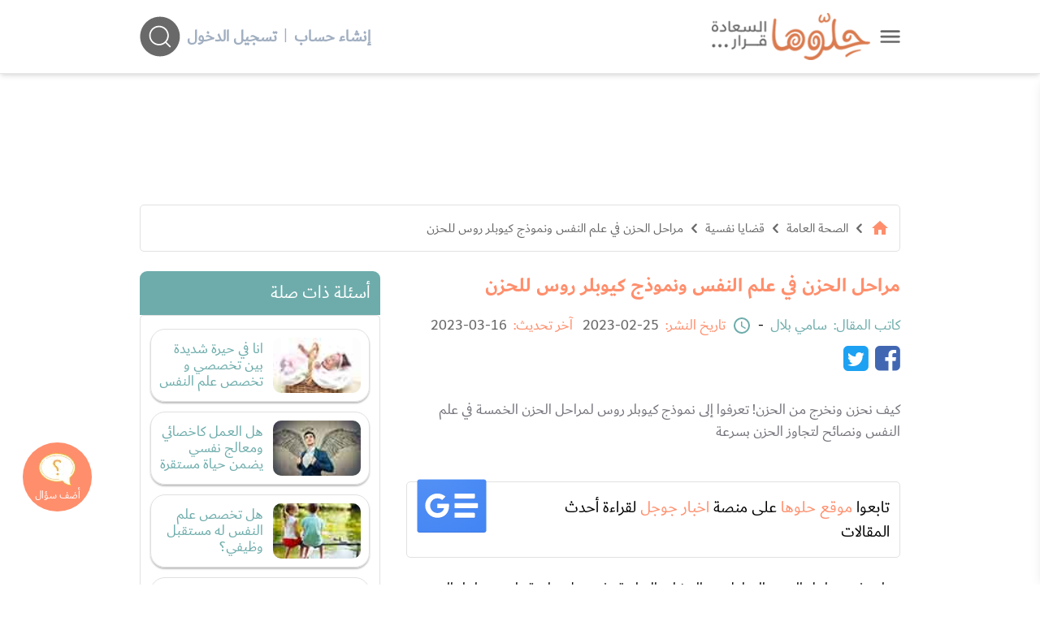

--- FILE ---
content_type: text/html; charset=UTF-8
request_url: https://www.hellooha.com/articles/4968-%D9%85%D8%B1%D8%A7%D8%AD%D9%84-%D8%A7%D9%84%D8%AD%D8%B2%D9%86-%D9%81%D9%8A-%D8%B9%D9%84%D9%85-%D8%A7%D9%84%D9%86%D9%81%D8%B3-%D9%88%D9%86%D9%85%D9%88%D8%B0%D8%AC-%D9%83%D9%8A%D9%88%D8%A8%D9%84%D8%B1-%D8%B1%D9%88%D8%B3-%D9%84%D9%84%D8%AD%D8%B2%D9%86
body_size: 37406
content:
<!DOCTYPE html><html lang="ar"> <head> <title>مراحل الحزن في علم النفس ونموذج كيوبلر روس للحزن </title> <meta charset="utf-8"> <meta name="description" content="ما هي مراحل الحزن في علم النفس، تعرف لنموذج كيوبلر روس ومراحل الحزن الخمسة في علم النفس، مراحل الحزن السبعة ونصائح للخروج من الحزن بسرعة ومساعدة شخص ح "> <meta http-equiv="X-UA-Compatible" content="IE=edge"/> <meta name="viewport" content="width=device-width, initial-scale=1, user-scalable=0, shrink-to-fit=no" /> <link rel="preconnect dns-prefetch" href="https://static.hellooha.com/"> <meta property="og:site_name" content="حلّوها"/><meta property="og:url" content="https://www.hellooha.com/articles/4968-مراحل-الحزن-في-علم-النفس-ونموذج-كيوبلر-روس-للحزن"/><meta property="og:type" content="article"/><meta property="og:title" content="مراحل الحزن في علم النفس ونموذج كيوبلر روس للحزن "/><meta property="og:description" content="ما هي مراحل الحزن في علم النفس، تعرف لنموذج كيوبلر روس ومراحل الحزن الخمسة في علم النفس، مراحل الحزن السبعة ونصائح للخروج من الحزن بسرعة ومساعدة شخص ح "/><meta property="og:image" content="https://static.hellooha.com/uploads/thumbs/articles/big/gmzdslummve16_article.jpg" /><meta property="fb:app_id" content="1209258152422850"/><meta property="fb:pages" content="650086715131322"/><link rel="canonical" href="https://www.hellooha.com/articles/4968-مراحل-الحزن-في-علم-النفس-ونموذج-كيوبلر-روس-للحزن"> <meta name="twitter:card" content="summary_large_image"/><meta name="twitter:site" content="@7ellooha"/><meta name="twitter:creator" content="@7ellooha"/> <meta name="viewport" content="width=device-width, initial-scale=1, maximum-scale=1"> <meta http-equiv="X-UA-Compatible" content="IE=edge"> <meta name="Language" content="Arabic" /> <meta name="Robots" content="index,follow" /> <link rel="preconnect dns-prefetch" href="https://fonts.gstatic.com/" crossorigin> <style> .load-css { opacity: 0; } </style> <link rel="shortcut icon" href="https://static.hellooha.com/revamp/assets/imgs/favicon.ico"> <script async src="https://www.googletagmanager.com/gtag/js?id=UA-68314828-1"></script><script> window.dataLayer = window.dataLayer || []; function gtag(){dataLayer.push(arguments);} gtag('js', new Date()); gtag('config', 'UA-68314828-1'); setTimeout("gtag('event', 'Adjusted Bounce Rate', {'event_label':'more than 30 sec'})",30000 );</script><script async src="https://www.googletagmanager.com/gtag/js?id=G-L07LQ0EKWV"></script><script> window.dataLayer = window.dataLayer || []; function gtag(){dataLayer.push(arguments);} gtag('js', new Date()); gtag('config', 'G-L07LQ0EKWV');</script> <script type="text/javascript"> (function(c,l,a,r,i,t,y){ c[a]=c[a]||function(){(c[a].q=c[a].q||[]).push(arguments)}; t=l.createElement(r);t.async=1;t.src="https://www.clarity.ms/tag/"+i; y=l.getElementsByTagName(r)[0];y.parentNode.insertBefore(t,y); })(window, document, "clarity", "script", "rsc0x4rcjj");</script> <script>var isLoggedIn = false; window.hUserId = 0;var userId = "bd2a2eec-2855-4b10-a950-d848c1cf0dbc";var countryId = "US"; var EmailHash = null; var channelLevel1 = "Article";var articleId = "4968";var articleTitle = "مراحل الحزن في علم النفس ونموذج كيوبلر روس للحزن";var articleAuthorName = "سامي بلال";var articlePublishDate = "2023-02-25 15:56:00";var contentType = "article";var keywords = ["شعور بالحزن","الاكتئاب النفسي","صدمة نفسية","الاكتئاب"];var searchTerm = null;var topic = ["الصحة العامة"];var sTopic = ["قضايا نفسية"];var event = null; var signal = { "User": { "isLoggedIn": isLoggedIn, "Gender": null, "Age": null, "UserId": userId, "Country": countryId, "EmailHash":EmailHash }, "Content": { "ArticleId": articleId, "ArticleTitle": articleTitle, "ArticleAuthorName": articleAuthorName, "ArticlePublishDate": articlePublishDate, "ContentType": contentType, "Keywords": keywords, "SearchTerm": searchTerm, "Topic": topic, "sTopic": sTopic, "Platform":"Web" }, "Page": { "ChannelLevel1": channelLevel1, "Event": event, }, }</script> <script>window.searchHChar = true;</script> </head> <body class="not-ready-icons load-css"> <header id="header" class="fixed w-full z-30 top-0 bg-white shadow-md"> <div class="w-full container mx-auto flex flex-wrap items-center justify-between mt-0 md:py-4 py-2 px-3"> <div class="inline-flex items-center logoWrapper"> <a id="drawer-toggle" href="javascript:;" class="flex ml-3 cursor-pointer" title="حلوها"> <svg width="25" viewBox="0 0 47 29" fill="none" xmlns="http://www.w3.org/2000/svg"> <g id="Group 2"> <g id="Group 1"> <path id="Line 1" d="M3.37231 3.04657H44.07" stroke="#696969" stroke-width="4.88372" stroke-linecap="round"/> <path id="Line 2" d="M3.37231 14.6744H44.07" stroke="#696969" stroke-width="4.88372" stroke-linecap="round"/> <path id="Line 3" d="M3.37231 26.3023H44.07" stroke="#696969" stroke-width="4.88372" stroke-linecap="round"/> </g> </g> </svg> </a> <div class="logo flex"> <a href="/" title="حلوها"> <img width="220" src="https://static.hellooha.com/revamp/assets/imgs/logo-desktop.png" alt="حلوها" /> </a> </div> </div> <div class="md:hidden flex flex-grow spacer"></div> <div class="search-and-user closed"> <div class="user-info"> <div class="logged-in-0 mr-2 md:flex-row flex-col hidden md:flex"> <a rel="nofollow" href="https://www.hellooha.com/register" class="text-gray-500 font-bold hover:text-orange md:text-xl text-base" title="إنشاء حساب"> إنشاء حساب </a> <span class="mx-2 text-gray-500">|</span> <a rel="nofollow" href="https://www.hellooha.com/login" class="text-gray-500 font-bold hover:text-orange md:text-xl text-base" title="دخول"> تسجيل الدخول </a> </div> </div> <div class="search-header-2" style="opacity: 0;"> <div class="search-header"> <input id="search-input" autocomplete="off" class="search-input focus:outline-none" aria-label="ابحث في كامل الوقع اسئلة، فيديوهات، مقالات، اختبارات" type="text" placeholder="ابحث في كامل الوقع اسئلة، فيديوهات، مقالات" /> <div id="search-helloha" class="mr-2 search-btn-icon"> <svg width="50" height="50" viewBox="0 0 49 50" fill="none"> <path id="Vector" fill-rule="evenodd" clip-rule="evenodd" d="M24.4186 49.4187C37.9047 49.4187 48.8372 38.4861 48.8372 25.0001C48.8372 11.514 37.9047 0.581482 24.4186 0.581482C10.9325 0.581482 0 11.514 0 25.0001C0 38.4861 10.9325 49.4187 24.4186 49.4187ZM23.2078 35.8977C26.2246 35.8977 28.9837 34.7944 31.1037 32.9693L36.1876 38.0534C36.5422 38.408 37.1172 38.408 37.4719 38.0534C37.8266 37.6986 37.8266 37.1237 37.4719 36.7691L32.3879 31.6851C34.2129 29.5651 35.3162 26.8061 35.3162 23.7893C35.3162 17.102 29.8951 11.6808 23.2078 11.6808C16.5205 11.6808 11.0994 17.102 11.0994 23.7893C11.0994 30.4765 16.5205 35.8977 23.2078 35.8977ZM23.2078 34.0814C28.892 34.0814 33.4999 29.4735 33.4999 23.7893C33.4999 18.105 28.892 13.4971 23.2078 13.4971C17.5236 13.4971 12.9157 18.105 12.9157 23.7893C12.9157 29.4735 17.5236 34.0814 23.2078 34.0814Z" fill="currentColor"/> </svg> </div> <svg class="close-search" xmlns="http://www.w3.org/2000/svg" width="45" height="45" viewBox="0 0 45 45" fill="none"> <ellipse cx="22.2781" cy="22.198" rx="22" ry="22" fill="#D9D9D9"/> <path d="M14.1245 13.1392L31.3363 30.3509" stroke="#696969" stroke-width="1.65411" stroke-linecap="round"/> <path d="M13.218 30.3508L30.4298 13.1391" stroke="#696969" stroke-width="1.65411" stroke-linecap="round"/> </svg> <div id="autocomplete" class="autocomplete-box"> <div class="top-tool flex justify-end relative p-2 overflow-hidden"> <a id="close-autocomplete" href="javascript:;" class="inline-flex md:hidden btn icon" title="حلوها"> <svg xmlns="http://www.w3.org/2000/svg" viewBox="0 0 24 24"><path d="M19,6.41L17.59,5L12,10.59L6.41,5L5,6.41L10.59,12L5,17.59L6.41,19L12,13.41L17.59,19L19,17.59L13.41,12L19,6.41Z" fill="#FFFFFF" /></svg> </a> <div id="loading-dots" class="dots-wrapper absolute hidden"> <div class="dot-pulse"></div> </div> </div> <ul class="suggestion-list hidden"> <li> <a href="javascript:;" id="show-results" title="عرض جميع النتائج"> عرض جميع النتائج </a> </li> </ul> </div> </div> </div> <div id="search-btn-icon" class="mr-2 search-btn-icon"> <svg width="50" height="50" viewBox="0 0 49 50" fill="none"> <path id="Vector" fill-rule="evenodd" clip-rule="evenodd" d="M24.4186 49.4187C37.9047 49.4187 48.8372 38.4861 48.8372 25.0001C48.8372 11.514 37.9047 0.581482 24.4186 0.581482C10.9325 0.581482 0 11.514 0 25.0001C0 38.4861 10.9325 49.4187 24.4186 49.4187ZM23.2078 35.8977C26.2246 35.8977 28.9837 34.7944 31.1037 32.9693L36.1876 38.0534C36.5422 38.408 37.1172 38.408 37.4719 38.0534C37.8266 37.6986 37.8266 37.1237 37.4719 36.7691L32.3879 31.6851C34.2129 29.5651 35.3162 26.8061 35.3162 23.7893C35.3162 17.102 29.8951 11.6808 23.2078 11.6808C16.5205 11.6808 11.0994 17.102 11.0994 23.7893C11.0994 30.4765 16.5205 35.8977 23.2078 35.8977ZM23.2078 34.0814C28.892 34.0814 33.4999 29.4735 33.4999 23.7893C33.4999 18.105 28.892 13.4971 23.2078 13.4971C17.5236 13.4971 12.9157 18.105 12.9157 23.7893C12.9157 29.4735 17.5236 34.0814 23.2078 34.0814Z" fill="currentColor"/> </svg> </div> </div> </div> <div class="drawer fixed h-full shadow-lg right-0 bg-white" style="transform: translateX(100%);"> <a id="close-drawer" href="javascript:;" class="flex float-left p-2" title="حلوها"> <svg width="30" xmlns="http://www.w3.org/2000/svg" viewBox="0 0 24 24"> <path fill="#696969" d="M19,6.41L17.59,5L12,10.59L6.41,5L5,6.41L10.59,12L5,17.59L6.41,19L12,13.41L17.59,19L19,17.59L13.41,12L19,6.41Z" /> </svg> </a> <div class="drawer-content"> <nav> <ul class="drawer-nav"> <li class="login md:hidden"> <a href="https://www.hellooha.com/login" class="text-gray-800 hover:text-black md:text-lg text-base" title="تسجيل"> <span>تسجيل / دخول</span> </a> </li> <li> <a href="/" title="الرئيسية">الرئيسية</a> </li> <li> <a href="https://www.hellooha.com/اطرح-مشكلتك" title="أضف سؤالك">أضف سؤالك</a> </li> <li class="nav-sections"> <ul> <li class="drawer-sub"> <a href="#!" title="تطوير الذات" >- تطوير الذات</a> <ul class="drop-nav"> <li> <a href="https://www.hellooha.com/section/4-تطوير-الذات" title="تطوير الذات" >تصفح التصنيف الرئيسي</a> </li> <li> <a href="https://www.hellooha.com/19-قضايا-اجتماعية" title="قضايا اجتماعية" >قضايا اجتماعية</a> </li> <li> <a href="https://www.hellooha.com/12-الصداقة" title="الصداقة" >الصداقة</a> </li> <li> <a href="https://www.hellooha.com/6-الحب-والعلاقات-العاطفية" title="الحب والعلاقات العاطفية" >الحب والعلاقات العاطفية</a> </li> <li> <a href="https://www.hellooha.com/20-تطوير-الذات" title="تطوير الذات" >تطوير الذات</a> </li> <li> <a href="https://www.hellooha.com/22-مفاتيح-السعادة-في-العمل" title="مفاتيح السعادة في العمل" >مفاتيح السعادة في العمل</a> </li> <li> <a href="https://www.hellooha.com/4-تطوير-الذات/الاسئله-الاحدث" title="الاسئلة">الاسئلة</a> </li> <li> <a href="https://www.hellooha.com/4-تطوير-الذات/الاكثر-جدلا" title="الأسئلة الأكثر جدلا">الأسئلة الأكثر جدلا</a> </li> <li> <a href="https://www.hellooha.com/4-تطوير-الذات/الاختبارات-الاحدث" title="الاختبارات">الاختبارات</a> </li> <li> <a href="https://www.hellooha.com/4-تطوير-الذات/الفيديوهات-الاحدث" title="الفيديوهات">الفيديوهات</a> </li> <li> <a href="https://www.hellooha.com/4-تطوير-الذات/المقالات-الاحدث" title="المقالات ">المقالات</a> </li> </ul> </li> <li class="drawer-sub"> <a href="#!" title="تحديات الحياة الزوجية" >- تحديات الحياة الزوجية</a> <ul class="drop-nav"> <li> <a href="https://www.hellooha.com/section/2-تحديات-الحياة-الزوجية" title="تحديات الحياة الزوجية" >تصفح التصنيف الرئيسي</a> </li> <li> <a href="https://www.hellooha.com/27-العلاقات-الزوجية" title="العلاقات الزوجية" >العلاقات الزوجية</a> </li> <li> <a href="https://www.hellooha.com/5-قضايا-اسرية" title="قضايا اسرية" >قضايا اسرية</a> </li> <li> <a href="https://www.hellooha.com/10-الثقة-بين-الزوجين" title="الثقة بين الزوجين" >الثقة بين الزوجين</a> </li> <li> <a href="https://www.hellooha.com/2-تحديات-الحياة-الزوجية/الاسئله-الاحدث" title="الاسئلة">الاسئلة</a> </li> <li> <a href="https://www.hellooha.com/2-تحديات-الحياة-الزوجية/الاكثر-جدلا" title="الأسئلة الأكثر جدلا">الأسئلة الأكثر جدلا</a> </li> <li> <a href="https://www.hellooha.com/2-تحديات-الحياة-الزوجية/الاختبارات-الاحدث" title="الاختبارات">الاختبارات</a> </li> <li> <a href="https://www.hellooha.com/2-تحديات-الحياة-الزوجية/الفيديوهات-الاحدث" title="الفيديوهات">الفيديوهات</a> </li> <li> <a href="https://www.hellooha.com/2-تحديات-الحياة-الزوجية/المقالات-الاحدث" title="المقالات ">المقالات</a> </li> </ul> </li> <li class="drawer-sub"> <a href="#!" title="أطفال ومراهقون" >- أطفال ومراهقون</a> <ul class="drop-nav"> <li> <a href="https://www.hellooha.com/section/3-أطفال-ومراهقون" title="أطفال ومراهقون" >تصفح التصنيف الرئيسي</a> </li> <li> <a href="https://www.hellooha.com/28-مشاكل-المراهقين" title="مشاكل المراهقين" >مشاكل المراهقين</a> </li> <li> <a href="https://www.hellooha.com/29-العناية-بالرضع-وحديثي-الولادة" title="العناية بالرضع وحديثي الولادة" >العناية بالرضع وحديثي الولادة</a> </li> <li> <a href="https://www.hellooha.com/14-مدارس-وجامعات" title="مدارس وجامعات" >مدارس وجامعات</a> </li> <li> <a href="https://www.hellooha.com/24-تربية-الطفل" title="تربية الطفل" >تربية الطفل</a> </li> <li> <a href="https://www.hellooha.com/3-أطفال-ومراهقون/الاسئله-الاحدث" title="الاسئلة">الاسئلة</a> </li> <li> <a href="https://www.hellooha.com/3-أطفال-ومراهقون/الاكثر-جدلا" title="الأسئلة الأكثر جدلا">الأسئلة الأكثر جدلا</a> </li> <li> <a href="https://www.hellooha.com/3-أطفال-ومراهقون/الاختبارات-الاحدث" title="الاختبارات">الاختبارات</a> </li> <li> <a href="https://www.hellooha.com/3-أطفال-ومراهقون/الفيديوهات-الاحدث" title="الفيديوهات">الفيديوهات</a> </li> <li> <a href="https://www.hellooha.com/3-أطفال-ومراهقون/المقالات-الاحدث" title="المقالات ">المقالات</a> </li> </ul> </li> <li class="drawer-sub"> <a href="#!" title="الصحة العامة" >- الصحة العامة</a> <ul class="drop-nav"> <li> <a href="https://www.hellooha.com/section/1-الصحة-العامة" title="الصحة العامة" >تصفح التصنيف الرئيسي</a> </li> <li> <a href="https://www.hellooha.com/26-الحمل-والولادة" title="الحمل والولادة" >الحمل والولادة</a> </li> <li> <a href="https://www.hellooha.com/15-قضايا-نفسية" title="قضايا نفسية" class="active-page" >قضايا نفسية</a> </li> <li> <a href="https://www.hellooha.com/13-مشاكل-المخدرات" title="مشاكل المخدرات" >مشاكل المخدرات</a> </li> <li> <a href="https://www.hellooha.com/21-نصائح-طبية" title="نصائح طبية" >نصائح طبية</a> </li> <li> <a href="https://www.hellooha.com/23-جمال-المرأة" title="جمال المرأة" >جمال المرأة</a> </li> <li> <a href="https://www.hellooha.com/1-الصحة-العامة/الاسئله-الاحدث" title="الاسئلة">الاسئلة</a> </li> <li> <a href="https://www.hellooha.com/1-الصحة-العامة/الاكثر-جدلا" title="الأسئلة الأكثر جدلا">الأسئلة الأكثر جدلا</a> </li> <li> <a href="https://www.hellooha.com/1-الصحة-العامة/الاختبارات-الاحدث" title="الاختبارات">الاختبارات</a> </li> <li> <a href="https://www.hellooha.com/1-الصحة-العامة/الفيديوهات-الاحدث" title="الفيديوهات">الفيديوهات</a> </li> <li> <a href="https://www.hellooha.com/1-الصحة-العامة/المقالات-الاحدث" title="المقالات ">المقالات</a> </li> </ul> </li> <li class="drawer-sub"> <a href="#!" title="إضاءات للنفس الإنسانية" >- إضاءات للنفس الإنسانية</a> <ul class="drop-nav"> <li> <a href="https://www.hellooha.com/section/6-دليل-المسلم" title="إضاءات للنفس الإنسانية" >تصفح التصنيف الرئيسي</a> </li> <li> <a href="https://www.hellooha.com/30-أدعية-وأذكار" title="أدعية وأذكار" >أدعية وأذكار</a> </li> <li> <a href="https://www.hellooha.com/31-حكم-وأقوال-مأثورة" title="حِكم وأقوال مأثورة" >حِكم وأقوال مأثورة</a> </li> <li> <a href="https://www.hellooha.com/6-إضاءات-للنفس-الإنسانية/الاسئله-الاحدث" title="الاسئلة">الاسئلة</a> </li> <li> <a href="https://www.hellooha.com/6-إضاءات-للنفس-الإنسانية/الاكثر-جدلا" title="الأسئلة الأكثر جدلا">الأسئلة الأكثر جدلا</a> </li> <li> <a href="https://www.hellooha.com/6-إضاءات-للنفس-الإنسانية/الفيديوهات-الاحدث" title="الفيديوهات">الفيديوهات</a> </li> <li> <a href="https://www.hellooha.com/6-إضاءات-للنفس-الإنسانية/المقالات-الاحدث" title="المقالات ">المقالات</a> </li> </ul> </li> <li class="drawer-sub"> <a href="#!" title="منوعات" >- منوعات</a> <ul class="drop-nav"> <li> <a href="https://www.hellooha.com/section/5-منوعات" title="منوعات" >تصفح التصنيف الرئيسي</a> </li> <li> <a href="https://www.hellooha.com/18-تفسير-الاحلام" title="تفسير الاحلام" >تفسير الاحلام</a> </li> <li> <a href="https://www.hellooha.com/17-أسئلة-عامة" title="أسئلة عامة" >أسئلة عامة</a> </li> <li> <a href="https://www.hellooha.com/25-قصص-النجاح" title="قصص النجاح" >قصص النجاح</a> </li> <li> <a href="https://www.hellooha.com/5-منوعات/الاسئله-الاحدث" title="الاسئلة">الاسئلة</a> </li> <li> <a href="https://www.hellooha.com/5-منوعات/الاكثر-جدلا" title="الأسئلة الأكثر جدلا">الأسئلة الأكثر جدلا</a> </li> <li> <a href="https://www.hellooha.com/5-منوعات/الاختبارات-الاحدث" title="الاختبارات">الاختبارات</a> </li> <li> <a href="https://www.hellooha.com/5-منوعات/الفيديوهات-الاحدث" title="الفيديوهات">الفيديوهات</a> </li> <li> <a href="https://www.hellooha.com/5-منوعات/المقالات-الاحدث" title="المقالات ">المقالات</a> </li> </ul> </li> <li class="drawer-sub"> <a href="#!" title="مطبخ حلوها" >- مطبخ حلوها</a> <ul class="drop-nav"> <li> <a href="https://www.hellooha.com/recipes/الأطباق-الرئيسية_1" title="الأطباق الرئيسية" >الأطباق الرئيسية</a> </li> <li> <a href="https://www.hellooha.com/recipes/أطباق-جانبية-ومقبلات_2" title="أطباق جانبية ومقبلات" >أطباق جانبية ومقبلات</a> </li> <li> <a href="https://www.hellooha.com/recipes/المطبخ-العالمي_3" title="المطبخ العالمي" >المطبخ العالمي</a> </li> <li> <a href="https://www.hellooha.com/recipes/مخبوزات-ومعجنات_4" title="مخبوزات ومعجنات" >مخبوزات ومعجنات</a> </li> <li> <a href="https://www.hellooha.com/recipes/وصفات-صحية_5" title="وصفات صحيّة" >وصفات صحيّة</a> </li> <li> <a href="https://www.hellooha.com/recipes/الحلويات_6" title="الحلويات" >الحلويات</a> </li> <li> <a href="https://www.hellooha.com/recipes/مشروبات-وعصائر_7" title="مشروبات وعصائر" >مشروبات وعصائر</a> </li> <li> <a href="https://www.hellooha.com/recipes/وصفات-للأطفال_8" title="وصفات للأطفال" >وصفات للأطفال</a> </li> </ul> </li> </ul> </li> <li> <a href="https://www.hellooha.com/الاسئله-الاحدث" title="الاسئلة">الاسئلة</a> </li> <li> <a href="https://www.hellooha.com/الاكثر-جدلا" title="الأسئلة الأكثر جدلا">الأسئلة الأكثر جدلا</a> </li> <li> <a href="https://www.hellooha.com/articles" class="active-page" title="المقالات">المقالات</a> </li> <li> <a href="https://www.hellooha.com/alo-hellooha/life-coaches" title="ألو حلوها">ألو حلوها</a> </li> <li> <a href="https://www.hellooha.com/hellooha-tv" title="حلوها تي في">حلوها تي في</a> </li> <li> <a href="https://www.hellooha.com/الاختبارات-الاحدث" title="الاختبارات">الاختبارات</a> </li> <li> <a href="https://www.hellooha.com/tags" title="الكلمات المفتاحية">الكلمات المفتاحية</a> </li> <li> <a href="https://www.hellooha.com/pregnancy" title="حاسبة الحمل الولادة">حاسبة الحمل الولادة</a> </li> <li> <a href="https://www.hellooha.com/خبراؤنا" title="خبراؤنا">خبراؤنا</a> </li> </ul> </nav> <div class="social-media flex px-3 justify-center my-3"> <a rel="nofollow" title="حلوها" href="https://www.facebook.com/7ellooha/" target="_blank" class="ml-3"> <i class="icons i-facebook">facebook</i> </a> <a rel="nofollow" title="حلوها" href="https://twitter.com/7ellooha/" target="_blank" class="ml-3"> <i class="icons i-twitter">twitter</i> </a> <a rel="nofollow" title="حلوها" href="https://www.youtube.com/c/7ellooha/" target="_blank" class="ml-3"> <i class="icons i-youtube">youtube</i> </a> <a rel="nofollow" title="حلوها" href="https://www.instagram.com/7ellooha/" target="_blank"> <i class="icons i-instagram">instagram</i> </a> </div> </div> </div> </header> <main class="content h-full"> <div class="container px-3 mx-auto main-content pt-4 flex flex-col"> <div id="Leaderboard" class="a-d-box relative"></div> <div id="breadcrumbs" class="crumbs flex card mt-8"> <ul class="flex flex-wrap text-gray-800 md:text-base text-sm"> <li> <a href="/" title="الرئيسية"> <span class=" text-orange"> <svg xmlns="http://www.w3.org/2000/svg" height="24px" viewBox="0 0 24 24" width="24px" fill="currentColor"> <path d="M0 0h24v24H0z" fill="none"/> <path d="M10 20v-6h4v6h5v-8h3L12 3 2 12h3v8z"/> </svg> </span> </a> <i class="icons i-left text-2xl mx-1"></i> </li> <li><a href="https://www.hellooha.com/section/1-الصحة-العامة" title="الصحة العامة">الصحة العامة</a><i class="icons i-left text-2xl mx-1"></i></li> <li><a href="https://www.hellooha.com/15-قضايا-نفسية" title="قضايا نفسية">قضايا نفسية</a><i class="icons i-left text-2xl mx-1"></i></li> <li> <a href="https://www.hellooha.com/articles/4968-مراحل-الحزن-في-علم-النفس-ونموذج-كيوبلر-روس-للحزن" title="مراحل الحزن في علم النفس ونموذج كيوبلر روس للحزن">مراحل الحزن في علم النفس ونموذج كيوبلر روس للحزن</a></span> </li> </ul> <script type="application/ld+json">{ "@context": "http://schema.org", "@type": "BreadcrumbList", "itemListElement": [{ "@type": "ListItem", "position": 1, "name": "الرئيسية", "item": "https://www.hellooha.com/" },{ "@type": "ListItem", "position": 2, "name": "الصحة العامة", "item": "https://www.hellooha.com/section/1-الصحة-العامة" },{ "@type": "ListItem", "position": 3, "name": "قضايا نفسية", "item": "https://www.hellooha.com/15-قضايا-نفسية" },{ "@type": "ListItem", "position": 4, "name": "مراحل الحزن في علم النفس ونموذج كيوبلر روس للحزن", "item": "https://www.hellooha.com/articles/4968-مراحل-الحزن-في-علم-النفس-ونموذج-كيوبلر-روس-للحزن" } ] } </script> </div> <div class="page-content mt-6 flex flex-wrap"> <div class="main-part xl:w-9/12 lg:w-8/12 w-full lg:pl-4 mb-6"> <h1 class="title">مراحل الحزن في علم النفس ونموذج كيوبلر روس للحزن</h1> <div class="social-info relative"> <div class="info flex flex-wrap md:text-lg text-sm"> <span class="text-green-800 inline-flex md:leading-7 leading-9">كاتب المقال:&nbsp;&nbsp;</span><a href="https://www.hellooha.com/writers/6" class="text-green-800 hover:text-green-700 inline-flex md:leading-7 leading-9" title="سامي بلال">سامي بلال</a> <span class="mx-2 hidden md:block">-</span> <span class="info-w md:w-auto md:mt-0"> <svg class="ml-2" width="24" xmlns="http://www.w3.org/2000/svg" viewBox="0 0 24 24"> <path fill="#6dacab" d="M12,20A8,8 0 0,0 20,12A8,8 0 0,0 12,4A8,8 0 0,0 4,12A8,8 0 0,0 12,20M12,2A10,10 0 0,1 22,12A10,10 0 0,1 12,22C6.47,22 2,17.5 2,12A10,10 0 0,1 12,2M12.5,7V12.25L17,14.92L16.25,16.15L11,13V7H12.5Z" /> </svg><span class="whitespace-no-wrap"><span class="text-orange ml-2">تاريخ النشر:</span>25-02-2023</span><span class="whitespace-no-wrap md:m-0 mr-4"><span class="text-orange mr-3 ml-2">آخر تحديث:</span>16-03-2023</span> </span> </div> <div class="social flex xl:mt-0 lg:mt-2 md:static md:mt-0 mt-4"> <a href="https://www.facebook.com/sharer/sharer.php?u=https://www.hellooha.com/articles/4968-مراحل-الحزن-في-علم-النفس-ونموذج-كيوبلر-روس-للحزن" rel="nofollow noopener" target="_blank" title="فيسبوك"> <i class="icons i-facebook text-4xl">فيسبوك</i> </a> <a href="whatsapp://send?text=https://www.hellooha.com/articles/4968-مراحل-الحزن-في-علم-النفس-ونموذج-كيوبلر-روس-للحزن" class="mr-2 md:hidden inline-flex items-center" rel="nofollow noopener" target="_blank" title="واتساب"> <i class="icons i-whatsapp i-box text-4xl">واتساب</i> </a> <a href="https://twitter.com/share?url=https://www.hellooha.com/articles/4968-مراحل-الحزن-في-علم-النفس-ونموذج-كيوبلر-روس-للحزن" class="mr-2" title="تويتر" rel="nofollow noopener" target="_blank"> <i class="icons i-twitter text-4xl">تويتر</i> </a> <a href="fb-messenger://share/?app_id=374520239274593&link=https://www.hellooha.com/articles/4968-مراحل-الحزن-في-علم-النفس-ونموذج-كيوبلر-روس-للحزن" class="mr-2 md:hidden" title="ماسنجر" rel="nofollow noopener" target="_blank"> <i class="icons i-messenger i-box text-4xl">ماسنجر</i> </a> <a href="viber://forward?text=https://www.hellooha.com/articles/4968-مراحل-الحزن-في-علم-النفس-ونموذج-كيوبلر-روس-للحزن" class="mr-2 md:hidden" title="فايبر" rel="nofollow noopener" target="_blank"> <i class="icons i-viber i-box text-4xl">فايبر</i> </a> </div> </div> <div class="all-content mt-8 mb-6"> <div class="article-sammary mb-6">كيف نحزن ونخرج من الحزن! تعرفوا إلى نموذج كيوبلر روس لمراحل الحزن الخمسة في علم النفس ونصائح لتجاوز الحزن بسرعة</div> <div class="video-wrap-2" data-playerid="xikq" data-video="x8ipha4" data-playlist="x6w0qt"><div id="loadingWrapper"><img width="220" src="https://static.hellooha.com/revamp/assets/imgs/logo-desktop.png" alt="مراحل الحزن في علم النفس ونموذج كيوبلر روس للحزن" id="grayImg"><div id="animateImg"></div></div></div> <a rel="nofollow" class="block card google-banner md:text-xl text-base my-6" href="https://news.google.com/publications/CAAqBwgKMNOJqgsw05TCAw?hl=ar&gl=SA&ceid=SA%3Aar" target="_blank" title="حلوها"> <span class="google-banner-text"> تابعوا <span class="text-orange">موقع حلوها</span> على منصة <span class="text-orange">اخبار جوجل</span> لقراءة أحدث المقالات </span> <div class="google-banner-img"> <object class="" data="/revamp/assets/imgs/google-news.svg" type=""></object> </div> </a> <p class="article-sammary"><p>يساعد فهم مراحل الحزن بالتعامل مع المشاعر السلبية وفهم تطورها، وقد اجتهد علماء النفس في تحديد مراحل الحزن التي يمرّ بها معظم الأفراد، وأشهر هذه التصنيفات هو التصنيف الخماسي لمراحل الحزن الذي وضعته كيوبلر روس عام 1969، والذي يبدأ بمرحلة الصدمة والرفض، مروراً بالغضب والمساومة والاكتئاب، ليصل إلى مرحلة التقبل والتأقلم.</p></p> <div class="index card mt-6"> <strong class="md:text-xl text-base mb-3 index-title px-4">محتويات المقال (اختر للانتقال)</strong> <ol class="list-decimal list-inside flex flex-wrap index-list md:pr-4 mt-3"> <li> <a href="javascript:;" data-to="#section32134" title="مفهوم الحزن ومراحله في علم النفس"> مفهوم الحزن ومراحله في علم النفس </a> </li> <li> <a href="javascript:;" data-to="#section32135" title="مراحل الحزن الخمسة في علم النفس &quot;نموذج كيوبلر روس&quot;"> مراحل الحزن الخمسة في علم النفس &quot;نموذج كيوبلر روس&quot; </a> </li> <li> <a href="javascript:;" data-to="#section32136" title="ما هي مراحل الحزن السبعة؟"> ما هي مراحل الحزن السبعة؟ </a> </li> <li> <a href="javascript:;" data-to="#section32137" title="نصائح لتجاوز مراحل الحزن بسرعة"> نصائح لتجاوز مراحل الحزن بسرعة </a> </li> <li> <a href="javascript:;" data-to="#section32138" title=" كيفية مساعدة شخص حزين">  كيفية مساعدة شخص حزين </a> </li> <li> <a href="javascript:;" data-to="#section123" title=""> المصادر و المراجع </a> </li> </ol> </div> <div class="sections"> <div id="section32134" class="title-section mt-6"> <a href="javascript:;" class="block" title="مفهوم الحزن ومراحله في علم النفس"> <h2 class="text-2xl mb-4">مفهوم الحزن ومراحله في علم النفس</h2> </a> </div> <div> <p>الحزن هو شعور طبيعي فطري لا يمكن تجنبه لكن يمكن فهمه للخروج منه بسرعة، ويترافق الحزن مع مجموعة من المشاعر السلبية كالألم النفسي <a href="https://www.hellooha.com/articles/3906-%D8%B7%D8%B1%D9%82-%D8%B9%D9%84%D8%A7%D8%AC-%D8%A7%D9%84%D9%8A%D8%A3%D8%B3-%D9%85%D9%86-%D8%A7%D9%84%D8%AD%D9%8A%D8%A7%D8%A9-%D9%88%D8%A7%D9%84%D8%AA%D8%AE%D9%84%D8%B5-%D9%85%D9%86-%D8%A7%D9%84%D8%A5%D8%AD%D8%A8%D8%A7%D8%B7" title="طرق علاج اليأس من الحياة والتخلص من الإحباط">والشعور بالإحباط أو الخذلان</a>، وحتى الآلام الجسدية ذات المنشأ النفسي، وقد رصد علماء النفس كيفية تطور مشاعر الحزن من بدايته &quot;الصدمة&quot; وحتى الوصول إلى مرحلة تقبّل الألم والتأقلم واستعادة التوازن.</p><p><strong>يعتير نموذج كيوبلر روس من أشهر تصنيفات مراحل الحزن في علم النفس</strong>، والذي وضعته الطبيبة النفسية السويسرية الأميركية إليزابيث كيوبلر روس عام 1969 في كتابها الموت والاحتضار &quot;On Death And Dying&quot;، حيث يمر الحزن بخمسة مراحل تبدأ بالإنكار وتنتهي بالتقبل، لكن قدرة الأفراد على الانتقال بسرعة من مرحلة إلى أخرى وصولاً للشفاء أو التقبّل متباينة ومختلفة بشدة، تبعاً لنوع الصدمة والسمات الشخصية للفرد.</p> </div> <div class="video-wrap-2" data-playerid="xrw1a" data-video="x9hnsrk" data-playlist="x6w0qt"> <div id="loadingWrapper"> <img width="220" class="lozad" data-src="https://static.hellooha.com/revamp/assets/imgs/logo-desktop.png" alt="animate" id="grayImg"> <div id="animateImg"></div> </div> </div> <div id="section32135" class="title-section mt-6"> <a href="javascript:;" class="block" title="مراحل الحزن الخمسة في علم النفس &quot;نموذج كيوبلر روس&quot;"> <h2 class="text-2xl mb-4">مراحل الحزن الخمسة في علم النفس &quot;نموذج كيوبلر روس&quot;</h2> </a> </div> <div> <p>حسب نموذج كيوبلر روس <strong>تنقسم مراحل الحزن في علم النفس إلى خمس مراحل (بالإنجليزية: Five stages of grief)</strong>، هي الصدمة والإنكار، الغضب، المساومة، الحزن والاكتئاب، وأخيراً التأقلم أو التقبّل، وهذه المراحل تسلسلية غالباً يمرّ بها معظم الأشخاص بشكل متتابع، لكن المدة التي يقضيها الفرد في إحدى هذه المراحل وعمق كل مرحلة تختلف من شخص لآخر وحسب شدة الصدمة.</p><ol><li><h3><strong>مرحلة الصدمة والإنكار أو الرفض (Shock and Denial):</strong></h3>تبدأ هذه المرحلة بصدمة حقيقية، عند حدوث انفصال على سبيل المثال أو وفاة أحد المقربين، فقدان وظيفة، أو تشخيص مرض خطير، ويبدأ الفرد في رفض الواقع بعد التعرض للصدمة، ويقول مثلاً &quot; نتائج التحاليل خاطئة&quot; أو عند فقدان الوظيفة &quot;سيتصلون بي بالتأكيد&quot; ويمر الوقت دون أن يستوعب أو يصدق ما الذي حدث معه ويحاول إنكاره.<br />يساعد الإنكار في بداية الصدمة من تخفيف ألم الخسارة وإعطاء الوقت الكافي لاستيعاب الخبر بشكل تدريجي فهو <a href="https://www.hellooha.com/articles/1543-%D8%A7%D9%84%D8%AD%D9%8A%D9%84-%D9%88%D8%A7%D9%84%D8%A2%D9%84%D9%8A%D8%A7%D8%AA-%D8%A7%D9%84%D8%AF%D9%81%D8%A7%D8%B9%D9%8A%D8%A9-%D9%81%D9%8A-%D8%B9%D9%84%D9%85-%D8%A7%D9%84%D9%86%D9%81%D8%B3" title="أنواع الآليات الدفاعية في علم النفس">آلية دفاع نفسية ضد الألم</a>، وتتفاوت المشاعر خلال هذه المرحلة من مراحل الحزن، فيشعر الشخص بالارتباك والخوف والقلق ويتصرف بسلوكيات طائشة غير واعية لما يحدث ويتجنب الحديث عن الحادثة التي مر بها ويحاول دائماً التظاهر أنه بخير.</li><li><h3><strong>مرحلة الغضب (Anger): </strong></h3>المرحلة الثانية من مراحل الحزن في علم النفس تبدأ بعد استيعاب ما حصل، فكما كان الإنكار آلية للتكيف والتخلص من الألم، تأتي مرحلة الغضب لتخفي المشاعر والألم الذي يتحمله الفرد، فيقوم <a href="https://www.hellooha.com/articles/643-%D8%A2%D9%84%D9%8A%D8%A7%D8%AA-%D8%A5%D8%AF%D8%A7%D8%B1%D8%A9-%D8%A7%D9%84%D8%BA%D8%B6%D8%A8" title="آليات إدارة الغضب والسيطرة على الأعصاب">بإعادة توجيه الغضب</a> ولوم الأشخاص من حوله، على الرغم من أنه يعلم خلال لحظات التفكير بشكل عقلاني أن الهدف من غضبه ليس إلقاء اللوم على أحد، وإنما محاولة التعبير عن الغضب، ويكون لدى الشخص في هذه المرحلة انفعالات من الصعب السيطرة عليها فيشعر بالغضب تجاه الأشخاص الذين يكملون حياتهم بشكل طبيعي.<br />في هذه المرحلة من مراحل الحزن يضع الإنسان نفسه بمحطة تفكير بين الماضي والحاضر، ويكون الغضب بمثابة تفريغ للمشاعر وما يحدث داخل الروح ويكون الشخص بأمس الحاجة للمساعدة على الرغم من أن سلوكياته قد تمنع الأشخاص من التقرب منه والخوف من مجاراته.</li><li><h3><strong>مرحلة المساومة (Bargaining):</strong></h3>&nbsp;مرحلة المساومة تعتبر مرحلة الدفاع والمقاومة ضد مشاعر الحزن، فقد يجد الشخص نفسه يبحث عن طرق استعادة السيطرة على نفسيته، فيقول &quot;ماذا لو لم يحدث ذلك&quot;، ويسيطر عليه اللوم فيقول &quot;لو فعلت هكذا لما حدث ذلك&quot;، لو عملت أكثر لما تركت العمل، لو ذهبت لطبيب آخر لكنت اكتشفت المرض بوقت مبكر وهكذا، ويسيطر العجز وقلة الحيلة مما يجعل الشخص يحاسب نفسه على تصرفاته السابقة ويحسب أخطاءه التي سببت له الألم والعقاب، فيفرط في هذه المرحلة بجلد الذات والتفكير والقلق والمقارنة بالآخرين، مما يجعل الشخص يشعر بانعدام الأمان والشعور بالذنب والخوف، وهذه المشاعر تقوده للمرحلة التالية من مراحل الحزن وهي الاكتئاب.</li><li><h3><strong>مرحلة الاكتئاب(Depression):</strong></h3><a href="https://www.hellooha.com/articles/3117-%D8%B9%D9%84%D8%A7%D9%85%D8%A7%D8%AA-%D8%A7%D9%84%D8%A7%D9%83%D8%AA%D8%A6%D8%A7%D8%A8-%D8%B9%D9%86%D8%AF-%D8%A7%D9%84%D9%85%D8%B1%D8%A3%D8%A9-%D9%88%D8%A3%D9%86%D9%88%D8%A7%D8%B9-%D8%A7%D9%83%D8%AA%D8%A6%D8%A7%D8%A8-%D8%A7%D9%84%D9%86%D8%B3%D8%A7%D8%A1" title="علامات الاكتئاب عند المرأة وأنواع اكتئاب النساء">الاكتئاب هو المرحلة العميقة</a> من الحزن التي تجعل الفرد يعيش تجربته بشكل أعمق بكل أبعادها دون إنكار أو انتقاد كما حدث في المراحل السابقة، فهي مرحلة المواجهة الهادئة مع الواقع دون القدرة على تقبله، وترتهن مكاسب هذه المرحلة النفسية في أن يتجاوزها الفرد بعد أن يعطي نفسه الوقت الكافي ليعيشها دون أن يكابر أو يهرب، لأنه سيعيش ضريبة هذا بشكل قاسي فيما بعد.<br />ويشعر الأفراد بهذه المرحلة باليأس والعجز وخيبة الأمل ويمكن أن تتغير سلوكياته وتنخفض طاقته الاجتماعية، ويحصل لديه تغيرات في الشهية، وقد يلجأ لسلوكيات تدمير الذات مثل تعاطى الكحول أو المخدرات أو ممارسة أنشطة خطرة، والبقاء لفترة طويلة في مرحلة الاكتئاب يتطلب تدخلاً تخصصياً للعلاج..</li><li><h3><strong>مرحلة التقبل (Acceptance):</strong></h3>آخر مرحلة من مراحل الحزن التي يعيشها الفرد هي التأقلم والتقبل، وفي هذه المرحلة لا يوجد مقاومة أو محاربة لتغيير الوضع النفسي، تستمر مشاعر الحسرة والحزن ولكن مع درجة كبيرة من التقبل والتصالح مع الواقع، وقبول الخسارة لا يعني أن الفرد لم يعد حزيناً، فهنالك حالات من الفقدان يستمر ألمها طوال العمر كوفاة شخص عزيز، ولكن يصبح التعامل مع الخسارة أسهل بمرور الوقت، وهنا تبدأ مظاهر التأقلم بعد أن كان الألم قد شل روتين الحياة اليومي.<br />ويتعلم الفرد في المرحلة الأخيرة كيف يواجه الحزن والفرح في حياته بشجاعة وحكمة، ويكون سلوكه مدروس وواقعي، ومثلاً عند فقدان الوظيفة يقول &quot;هذا كان خياراً جيداً لأجد عمل أفضل وأطور من نفسي&quot;.&nbsp;[1-2-3-4]</li></ol> </div> <div id="MPU" class="a-d-box relative mt-6"></div> <div id="section32136" class="title-section mt-6"> <a href="javascript:;" class="block" title="ما هي مراحل الحزن السبعة؟"> <h2 class="text-2xl mb-4">ما هي مراحل الحزن السبعة؟</h2> </a> </div> <div> <p>مع تطور مفاهيم علم النفس تم تقديم نموذج مشابه عن مراحل الحزن، لكنه يتضمن تفصيل أكبر حيث شمل الحزن سبع مراحل على الشكل التالي:</p><ol><li><strong>الصدمة والحرمان: </strong>تبدأ هذه المرحلة عندما يبدأ ألم الخسارة بالظهور وهي لا تختلف عن المرحلة الأولى من تصنيف المراحل الخمسة للحزن، حيث يكون فيها الفرد تحت تأثير الصدمة، ويقوم بنكران الخسارة ورفض الواقع.&nbsp;</li><li><strong>الألم والشعور بالذنب:</strong> في المرحلة الثانية من هذا التصنيف يصف علماء النفس مشاعر الألم بعد تلقي الخسارة، فيشعر الفرد بالذنب ويبحث عن أسباب الخسارة وعمن يلقي اللوم عليه، ويعيش حالة شديدة من الألم النفسي والعاطفي والذي يحتاج خلالها إلى العائلة والأصدقاء والدعم العاطفي.</li><li><strong>الغضب والمساومة: </strong>هي المرحلة التي يعبر فيها الأشخاص عما يشعرون به ويقومون بتفريغ الألم النفسي بالغضب أو العزلة، أو يحاولون التخلص من غضبهم وتعبهم بالتقرب من الله، والربط بين الذنوب أو الأفعال السيئة التي قاموا بها في حياتهم وبين ما حصل لهم كعقوبة.&nbsp;</li><li><strong>الاكتئاب والشعور بالوحدة: </strong>في التقسيم الجديد لمراحل الحزن أعطي الشعور بالوحدة مرتبة خاصة، باعتبار أن نسبة كبيرة من الأشخاص الذين يتعرضون لألم نفسي يدخلون في <a href="https://www.hellooha.com/articles/2251-%D8%A3%D9%86%D9%88%D8%A7%D8%B9-%D9%85%D8%B6%D8%A7%D8%AF%D8%A7%D8%AA-%D8%A7%D9%84%D8%A7%D9%83%D8%AA%D8%A6%D8%A7%D8%A8-%D8%A3%D9%81%D8%B6%D9%84-%D8%A3%D9%86%D9%88%D8%A7%D8%B9-%D8%A3%D8%AF%D9%88%D9%8A%D8%A9-%D8%A7%D9%84%D8%A7%D9%83%D8%AA%D8%A6%D8%A7%D8%A8" title="أنواع مضادات الاكتئاب (أفضل أنواع أدوية الاكتئاب)">مرحلة من الاكتئاب</a> والعزلة، ويختلف بينهم الوقت الزمني الذي تستغرقه هذه المرحلة.</li><li><strong>الانعطاف إلى الأعلى: </strong>مرحلة الانعطاف إلى الأعلى هي عبارة عن الخط الأولي الذي يفصل بين نهاية الشعور بالغضب والحزن مع العودة للواقع والتفكير العقلاني، فيبدأ الفرد التفكير بترميم نفسه وجمع شتات نفسه، ويدخل في حالة من الهدوء والاسترخاء.</li><li><strong>إعادة الإعمار:</strong> تتمثل هذه المرحلة بإعادة <a href="https://www.hellooha.com/articles/1983-%D8%AA%D8%BA%D9%8A%D9%8A%D8%B1-%D9%86%D9%85%D8%B7-%D9%88%D8%B1%D9%88%D8%AA%D9%8A%D9%86-%D8%A7%D9%84%D8%AD%D9%8A%D8%A7%D8%A9-%D9%84%D9%84%D8%A3%D9%81%D8%B6%D9%84" title="تغيير نمط وروتين الحياة للأفضل">تنظيم الروتين الطبيعي</a> للفرد ومحاولته مسح آثار الحزن والألم واليأس، والتأقلم مع الواقع للاستمرار في حياته بشكل طبيعي قدر الإمكان.</li><li><strong>القبول والأمل:</strong> المرحلة الأخيرة التي تنتهي بها مراحل الحزن السبعة، وهنا يصل الفرد إلى مرحلة من فهم الواقع وتقبله، وأن الشيء الذي فقده لن يعود فيحاول التأقلم مع هذه الفكرة، ويشعر بالأمل من جديد ليصنع سعادته بنفسه وهذا لا يعني نسيانه لما حصل وإنما قدرته على تجاوزه. [1-4]</li></ol> </div> <div id="section32137" class="title-section mt-6"> <a href="javascript:;" class="block" title="نصائح لتجاوز مراحل الحزن بسرعة"> <h2 class="text-2xl mb-4">نصائح لتجاوز مراحل الحزن بسرعة</h2> </a> </div> <div> <ol><li><strong>فهم مشاعر الحزن وتطورها:</strong> أول خطوة لتجاوز الحزن بسرعة أن تفهم مشاعر الحزن وكيف تتطور لتصل إلى نهايتها، الوعي بمراحل الحزن يساعد على تقليل المشاعر السلبية المرتبطة بلك مرحلة، كما يجعل الانتقال من الحزن الشديد إلى التقبّل والتأقلم أسرع وأسهل.</li><li><strong>تفريغ المشاعر السلبية بالكتابة:</strong> هناك الكثير من تقنيات تفريغ المشاعر السلبية التي تساعد على الشفاء من الحزن والألم بسرعة، ربما يكون أفضلها الكتابة! حاول كتابة مشاعرك على الورق بشكل يومي، لا ضرورة لإعادة قراءة ما تكتبه، بل أن بعض مدربي مهارات الحياة ينصحون بحرق هذه الأوراق بعد كتابتها، وكأنك تتخلص من الأفكار السلبية للأبد.</li><li><strong>ممارسة الرياضة:</strong> تعتبر الرياضة من أهم طرق تجاوز مراحل الحزن بسرعة، فهي تساهم في تفريغ الغضب والطاقة السلبية، كالركض أو الملاكمة أو التمارين البسيطة، كل هذه الرياضات تساعد في التخلص من الحزن، ومن جهة أخرى ممارسة اليوغا من <a href="https://www.hellooha.com/articles/2755-%D8%A3%D9%81%D8%B6%D9%84-%D8%AA%D9%85%D8%A7%D8%B1%D9%8A%D9%86-%D8%A7%D9%84%D8%A7%D8%B3%D8%AA%D8%B1%D8%AE%D8%A7%D8%A1-%D9%84%D8%B9%D9%84%D8%A7%D8%AC-%D8%A7%D9%84%D9%82%D9%84%D9%82-%D9%88%D8%A7%D9%84%D8%AA%D9%88%D8%AA%D8%B1" title="أفضل أنواع التمارين للاسترخاء ومحاربة القلق والتوتر">أهم أنواع التمارين الرياضية</a> لتجاوز الحزن لأنها تساهم في تخفيف التوتر وتحفيز إنتاج السيروتونين وهو هرمون السعادة، كما تعزز من الطاقة الإيجابية.</li><li><strong>الانشغال بأعمال مفضلة:</strong> يتم تجاوز مراحل الحزن بسرعة من خلال مساعدة النفس بالانشغال عن التفكير، سواء كان بممارسة هواية معينة كالرسم أو العزف، أو الخروج في رحلة لعدة أيام إلى مكان هادئ، أو مشاهدة أفلام مميزة، وغيره من الأعمال المفضلة التي تساهم بتعديل المزاج.</li><li><strong>التطوع في أعمال خيرية: </strong>الأعمال الخيرية من الأعمال التي تعطي أمان وسلام داخلي لذلك يمكن اللجوء إلى التطوع في هذه الأعمال للابتعاد عن الحزن والشعور بأن الفرد يقضي وقته بشيء مفيد وله أجره وثوابه الذي يبعد عنه الحزن، فيمكن الذهاب لدار أيتام أو تنظيم مجموعة غذائية لتتوزع على الفقراء، أو جمع تبرعات وغيرها من الأعمال الخيرية.</li><li><strong>محاولة الانشغال بالعمل: </strong>اللجوء إلى العمل وإعطائه وقت كبير يعد من سبل الهروب من التفكير في الحزن، والاعتياد على روتين جديد وتقبل الواقع بعد الخسارة، خاصة وأن العمل الطويل مُتعب جسدياً مما يجعل الفرد يحتاج لوقت أطول في النوم وبهذه الطريقة لا يكون لديه وقت للتفكير فيما حدث.</li><li><strong>الخروج مع الأصدقاء:</strong> من طرق الانشغال عن التفكير أيضاً هو الخروج مع الأصدقاء خاصة وأن التنزه يعطي طاقة إيجابية عالية، والوجود ضمن مجموعة من الأصدقاء المقربون تجعل الشخص يضحك ويتفاعل <a href="https://www.hellooha.com/articles/1990-%D8%A7%D9%84%D8%AA%D8%AE%D9%84%D8%B5-%D9%85%D9%86-%D8%A7%D9%84%D9%85%D8%A7%D8%B6%D9%8A-%D9%81%D9%8A-%D8%B9%D9%84%D9%85-%D8%A7%D9%84%D9%86%D9%81%D8%B3-%D9%88%D9%83%D9%8A%D9%81%D9%8A%D8%A9-%D9%86%D8%B3%D9%8A%D8%A7%D9%86-%D8%A7%D9%84%D8%B0%D9%83%D8%B1%D9%8A%D8%A7%D8%AA-%D8%A7%D9%84%D8%B3%D9%8A%D8%A6%D8%A9" title="نسيان الماضي في علم النفس والتخلص من الذكريات السيئة">وينسى ما حدث معه ولو لفترة قصيرة</a> فكلما شعر الفرد أن التفكير في الحزن قد سيطر عليه وجعله يدخل في حالة من الاكتئاب يمكنه أن يخرج مع الأصدقاء وللطبيعة ليعزز من طاقته.</li><li><strong>استشارة أخصائي: </strong>في حال وجد الفرد نفسه محاط بالأفكار السلبية بعد محاولات عديدة لنسيان الألم يمكنه اللجوء إلى أخصائي نفسي يساعده في تجاوز مراحل الحزن ويرشده إلى الأفعال التي يجب أن يقوم بها ليشعر بالراحة. [5]</li></ol> </div> <div id="section32138" class="title-section mt-6"> <a href="javascript:;" class="block" title=" كيفية مساعدة شخص حزين"> <h2 class="text-2xl mb-4"> كيفية مساعدة شخص حزين</h2> </a> </div> <div> <ol><li><strong>لا تجبره على التحدث: </strong>عندما تريد مساعدة شخص حزين فالخطوة الأولى والأهم أن تتركه ليتكلم من تلقاء نفسه عندما يرتاح نفسياً لك، فمن أسوء الطرق للتقرب من الشخص الحزين هو إجباره على التكلم، لذلك يجب الانتظار حتى يشعر أنه قادر على البوح عما بداخله، وما يحزنه وعندها يمكن تقديم النصيحة التي تساهم في وصوله للاستقرار النفسي.&nbsp;</li><li><strong>فهم أسباب حزنه وتجنب الاستهزاء بحزنه:</strong> يجب فهم أسباب حزن الفرد لمحاولة إيجاد الطريقة الصحيحة للتعامل معه، وهنا يجب ألا يتم تغيير مفهومه عن المشكلة أو إظهار أنه على خطأ، أو أن الأمر الذي يحزن عليه لا يستحق هذا العناء، فهو لا يحتاج لإصلاح أخطاؤه وإنما فهم معاناته، فيمكن مساعدته فقط بسماعه والإنصات له بشكل جيد وعندها إن طلب المساعدة يمكن تقديم النصائح.</li><li><strong>احترام مساحته الشخصية:</strong> على الرغم من أهمية مساعدة الشخص الحزين وعدم تركه يعاني لوحده خاصة إن كان من الأشخاص المقربين، إلا أنه يجب احترام مساحته الشخصية، والنزول عند رغبته سواءً قرر مشاركة همومه معك أو قرر الاحتفاظ بأسراره، فاحترام خصوصيته سيعزز الثقة بينكما، مما يجعلك خياره الأول عندما يقرر أن يتكلم.</li><li><strong>مساعدته على تغيير مزاجه السيء:</strong> بعيداً عن أي ضغط على الشخص الحزين لجعله يتكلم يمكن التغاضي عن المواقف التي تحصل معه ومحاولة إخراجه من الحزن بتغيير مزاجه سواءً بالخروج لمكان مفضل إليه أو دعوة أصدقاؤه المقربين أو ممارسة أي عمل يدخل إلى قلبه السعادة.</li><li><strong>تغذيته عاطفياً: </strong>بشكل عام يحتاج جميع الأشخاص خلال حزنهم إلى العاطفة، فمهما كانت شخصية الفرد ناضجة واعية وواقعية إلا أن في بعض المواقف الحزينة يحتاج إلى تغذية عاطفية خاصة عند فقدان شخص عزيز، وهنا من المهم دعم الشخص الحزين عاطفياً باحتضانه ومواساته وعدم لومه على أي فعل قام به، وتذكيره بذكريات سعيدة، أو صنع حلويات مفضلة له تزيد من سعادته، وفي حالات أخرى يمكن فقط إعطاؤه فرصة ليبكي ويفرغ كل ما بداخله من <a href="https://www.hellooha.com/articles/4385-%D9%85%D8%A7-%D8%A3%D8%B3%D8%A8%D8%A7%D8%A8-%D8%B9%D8%AF%D9%85-%D8%A7%D9%84%D9%82%D8%AF%D8%B1%D8%A9-%D8%B9%D9%84%D9%89-%D8%A7%D9%84%D8%A8%D9%83%D8%A7%D8%A1" title="ما أسباب عدم القدرة على البكاء؟">ألم بالبكاء</a> وهذا يكون أفضل من إخفاء الحزن الذي يكون له تبعات نفسية شديدة. [5]</li></ol> </div> <div id="section123" class="pt-6"><div class="card resources-wrapper p-0"><h3 class="accordion-toggle flex justify-between items-center text-2xl cursor-pointer"> المراجع <svg class="t-plus" width="24" xmlns="http://www.w3.org/2000/svg" viewBox="0 0 24 24"> <path fill="#FFF" d="M19,13H13V19H11V13H5V11H11V5H13V11H19V13Z" /> </svg> <svg class="t-minus hidden" width="24" xmlns="http://www.w3.org/2000/svg" viewBox="0 0 24 24"> <path fill="#FFF" d="M19,13H5V11H19V13Z" /> </svg> </h3><div class="accordion-content hidden mt-3 pt-3 px-3"><ol><li>مقال Kimberly Holland &quot;<a href="https://www.healthline.com/health/stages-of-grief" rel="nofollow" target="_blank" title="مراحل الحزن: ماذا تريد أن تعرف">مراحل الحزن: ماذا تريد أن تعرف</a>&quot; منشور في healthline.com تمت مراجعته بتاريخ 20/1/2023</li><li>مقالCaitlin Stanaway &quot;<a href="https://www.washington.edu/counseling/2020/06/08/the-stages-of-grief-accepting-the-unacceptable/" rel="nofollow" target="_blank" title="مراحل الحزن المقبول وغير المقبول">مراحل الحزن قبول غير المقبول</a>&quot; منشور في washington.edu تمت مراجعته بتاريخ 21/1/2023</li><li>مقال Kristen Rogers &quot;<a href="https://edition.cnn.com/2021/09/12/health/five-stages-of-grief-kubler-ross-meaning-wellness/index.html" rel="nofollow" target="_blank" title="خمس مراحل للحزن وكيفية تجاوزها">خمس مراحل للحزن وكيفية تجاوزها</a>&quot; منشور في edition.cnn.com تمت مراجعته بتاريخ 22/1/2023</li><li>&nbsp;مقال Jodi Clarke &quot;<a href="https://www.verywellmind.com/five-stages-of-grief-4175361" rel="nofollow" target="_blank" title="مراحل الحزن الخمسة">مراحل الحزن الخمسة</a>&quot; منشور في&nbsp;verywellmind.com تمت مراجعته بتاريخ 23/1/2023</li><li>مقال MCKENZIE TERRY &quot;<a href="https://www.teenvogue.com/gallery/48-ways-to-cheer-someone-up" rel="nofollow" target="_blank" title="كيفية ابتهاج شخص ما: واحد وخمسون طريقة لجعل صديق يبتسم">كيفية ابتهاج شخص ما: واحد وخمسون طريقة لجعل صديق يبتسم</a>&quot; منشور في teenvogue.com تمت مراجعته بتاريخ 24/1/2023</li></ol></div> </div> </div> <div class="tags-wrapper mt-6 flex flex-wrap items-center"> <a href="https://www.hellooha.com/section/1-الصحة-العامة" class="chip" title="الصحة العامة"> <span>الصحة العامة</span> </a> <a href="https://www.hellooha.com/15-قضايا-نفسية" class="chip" title="قضايا نفسية"> <span>قضايا نفسية</span> </a> <a href="https://www.hellooha.com/tags/شعور-بالحزن" class="chip" title="شعور بالحزن"> <span> شعور بالحزن</span> </a> <a href="https://www.hellooha.com/tags/الاكتئاب-النفسي" class="chip" title="الاكتئاب النفسي"> <span> الاكتئاب النفسي</span> </a> <a href="https://www.hellooha.com/tags/صدمة-نفسية" class="chip" title="صدمة نفسية"> <span> صدمة نفسية</span> </a> <a id="show-tags" href="javascript:;" title="عرض المزيد" class="btn icon mx-2 order-last"> <span class="t-plus"> <svg xmlns="http://www.w3.org/2000/svg" viewBox="0 0 24 24"> <path d="M19,13H13V19H11V13H5V11H11V5H13V11H19V13Z" /> </svg> </span> <span class="hidden t-minus"> <svg xmlns="http://www.w3.org/2000/svg" viewBox="0 0 24 24"> <path d="M19,13H5V11H19V13Z" /> </svg> </span> </a> <div class="rest-tags hidden"> <a href="https://www.hellooha.com/tags/الاكتئاب" class="chip" title="الاكتئاب"> <span> الاكتئاب</span> </a> </div> </div> </div> <div class="flex flex-wrap mt-6 more-items"> <h2>مقالات ذات صلة</h2> <div class="card-wrapper md:w-6/12 md:pl-3"> <div class="a-card-2"> <a href="https://www.hellooha.com/articles/206-علم-النفس-اللوني" class="a-card-2-img w-4/12" title="علم النفس اللوني ومعاني الألوان وتأثيرها على النفسية"> <img src="https://static.hellooha.com/uploads/thumbs/articles/normal-mobile/vuxnjjimcop60_article.jpg" alt="علم النفس اللوني ومعاني الألوان وتأثيرها على النفسية"> </a> <a href="https://www.hellooha.com/1-الصحة-العامة/15-قضايا-نفسية/المقالات-الاحدث" class="a-chip" title="قضايا نفسية"> <span class="ml-2"> <svg xmlns="http://www.w3.org/2000/svg" width="27" height="30" viewBox="0 0 27 30" fill="none"><g clip-path="url(#clip0_628_13332)"><path d="M15.3551 0.809082C15.2369 0.809082 15.1186 0.822221 15.0004 0.822221C14.9084 0.822221 14.8164 0.822221 14.731 0.822221C14.731 0.835359 14.731 0.848498 14.731 0.855067C14.7901 0.855067 14.8558 0.855067 14.915 0.855067C16.3011 0.881344 17.6149 1.20981 18.8828 1.75506C20.3937 2.40541 21.7076 3.34482 22.8506 4.52072C23.4484 5.13166 23.974 5.79515 24.4207 6.51777C24.8608 7.23382 25.2221 7.98929 25.5046 8.78417C25.7805 9.55934 25.971 10.3608 26.0827 11.182C26.1484 11.6878 26.1813 12.2002 26.1681 12.7126C26.155 13.2644 26.1156 13.8097 26.0367 14.3615C25.8791 15.4585 25.5375 16.4899 25.0842 17.495C24.736 18.2636 24.2893 18.9665 23.7966 19.6497C23.2514 20.3986 22.6076 21.0424 21.9112 21.6402C21.1689 22.2774 20.7156 23.0658 20.5908 24.0446C20.5054 24.6949 20.6039 25.3256 20.8142 25.9431C21.1229 26.8365 21.5039 27.6905 21.9441 28.5248C21.9835 28.6036 22.0229 28.6759 22.0492 28.7613C22.0886 28.8664 22.0426 28.9715 21.9441 29.0306C21.8455 29.0898 21.7404 29.0832 21.655 29.0044C21.6156 28.965 21.5828 28.9124 21.5565 28.8664C21.0309 27.8745 20.5645 26.8562 20.2361 25.7789C20.0981 25.319 20.0193 24.8526 20.0456 24.373C20.0981 23.4599 20.4003 22.6322 20.9587 21.903C21.2149 21.568 21.5236 21.2921 21.839 21.0227C22.2725 20.6548 22.6536 20.2344 23.028 19.8074C23.9411 18.7563 24.6046 17.5673 25.0579 16.26C25.255 15.6885 25.3864 15.0972 25.498 14.506C25.5966 14.0199 25.6229 13.5272 25.6491 13.0345C25.682 12.4892 25.6623 11.9506 25.6032 11.4119C25.5309 10.7484 25.3798 10.098 25.1893 9.4608C24.9462 8.64622 24.6112 7.87104 24.1842 7.12872C23.5207 5.96596 22.6404 4.98714 21.6485 4.10028C21.0638 3.58131 20.4266 3.14117 19.7434 2.76015C18.712 2.18863 17.6215 1.77476 16.4587 1.55141C15.9463 1.45287 15.4274 1.39375 14.9018 1.3609C14.3894 1.32805 13.8836 1.3609 13.3778 1.40689C12.4186 1.49885 11.4858 1.70907 10.5858 2.0441C8.86467 2.67475 7.38658 3.67985 6.14499 5.02655C5.19902 6.05136 4.46983 7.20755 3.96399 8.50826C3.82604 8.85643 3.72093 9.21774 3.66181 9.58562C3.60268 9.94693 3.5567 10.3082 3.53699 10.6695C3.49758 11.5038 3.46473 12.3381 3.44502 13.1659C3.43188 13.8294 3.15597 14.3549 2.67642 14.795C2.22971 15.2089 1.78957 15.6228 1.34286 16.0301C1.14578 16.214 1.00126 16.4177 0.96184 16.6936C0.902717 17.114 1.1195 17.5607 1.50052 17.7381C1.6976 17.83 1.90781 17.8892 2.11146 17.9549C2.28226 18.0074 2.45306 18.0534 2.62386 18.106C2.82094 18.1717 2.88007 18.2768 2.83408 18.4738C2.73554 18.9337 2.63043 19.387 2.53189 19.8468C2.51876 19.9125 2.53189 19.9519 2.58445 19.9913C2.80123 20.1753 3.01802 20.3658 3.22824 20.5497C3.41218 20.7074 3.42531 20.8059 3.3005 21.0096C3.17568 21.2132 3.05087 21.4234 2.91948 21.6271C2.88664 21.6796 2.88664 21.7191 2.91948 21.7716C3.02459 21.9753 3.12313 22.1789 3.23481 22.3826C3.3005 22.5008 3.3005 22.6125 3.24794 22.7439C3.09028 23.138 2.93919 23.5387 2.7881 23.9329C2.52533 24.6555 2.71583 25.365 3.28079 25.8248C3.53699 26.0285 3.83261 26.1336 4.1545 26.173C4.818 26.2453 5.48806 26.3241 6.15156 26.3767C6.90046 26.4358 7.65592 26.4621 8.41139 26.508C9.04861 26.554 9.50846 26.8694 9.73838 27.4737C9.89604 27.881 10.0406 28.2883 10.1917 28.6956C10.2376 28.827 10.2114 28.9321 10.1194 29.0044C9.98144 29.1029 9.81064 29.0635 9.73838 28.8927C9.66612 28.7285 9.60699 28.5642 9.54787 28.3934C9.44276 28.1307 9.34422 27.8613 9.23912 27.5985C9.08802 27.2372 8.81211 27.0467 8.42453 27.027C7.82015 26.9942 7.21578 26.9745 6.60484 26.9351C6.03988 26.8956 5.46836 26.8431 4.9034 26.7971C4.48954 26.7643 4.07567 26.7117 3.67495 26.5869C2.84722 26.3241 2.35452 25.7526 2.18372 24.9051C2.10489 24.5176 2.17059 24.1365 2.31511 23.7687C2.45963 23.4008 2.60416 23.0263 2.74211 22.6519C2.75525 22.6125 2.75525 22.5468 2.73554 22.5074C2.63043 22.2906 2.51876 22.0738 2.40708 21.8636C2.33482 21.7322 2.34139 21.6205 2.42022 21.4957C2.53846 21.3118 2.65014 21.1213 2.76839 20.9307C2.8078 20.865 2.80123 20.8256 2.74211 20.7796C2.53189 20.6023 2.32825 20.4183 2.11803 20.2344C2.01292 20.1424 1.98008 20.0373 2.00635 19.8994C2.09832 19.4724 2.18372 19.0454 2.27569 18.6184C2.2954 18.5395 2.26912 18.5198 2.19686 18.5001C1.9538 18.4279 1.71731 18.3622 1.48081 18.2768C0.817316 18.06 0.410022 17.4753 0.42316 16.7921C0.429729 16.3717 0.60053 16.0104 0.902717 15.7213C1.38884 15.2615 1.87497 14.795 2.37423 14.3483C2.73554 14.0199 2.91291 13.6126 2.91948 13.1265C2.92605 12.6272 2.91948 12.1345 2.93919 11.6352C2.96547 10.9849 3.01802 10.3411 3.10342 9.6973C3.2151 8.90899 3.51728 8.18637 3.85232 7.48346C4.28589 6.56376 4.83771 5.71632 5.5012 4.94772C6.49316 3.80467 7.64935 2.86526 8.99605 2.16235C9.92232 1.67623 10.8946 1.32805 11.9128 1.1047C12.5632 0.960175 13.2201 0.874775 13.8902 0.861636C13.9296 0.861636 13.969 0.861636 14.0084 0.841928C13.8376 0.82879 13.6668 0.822221 13.4894 0.809082C14.1069 0.809082 14.731 0.809082 15.3485 0.809082L15.3551 0.809082Z" fill="#F2F2F2"/><path d="M22.1674 16.8973C22.1674 16.8973 22.1543 16.9433 22.1543 16.9564C21.9178 17.6199 21.6418 18.2637 21.2346 18.8418C21.0178 19.1505 20.7747 19.4462 20.5514 19.7484C20.5054 19.814 20.4528 19.814 20.3805 19.7812C19.9667 19.6104 19.5463 19.4527 19.1324 19.2885C18.9682 19.2228 18.7974 19.1637 18.6331 19.098C18.5083 19.0454 18.4032 19.0651 18.2981 19.1505C17.7726 19.5776 17.201 19.9257 16.5901 20.2016C16.485 20.2476 16.3733 20.287 16.2682 20.3264C16.1434 20.3724 16.0777 20.4578 16.058 20.5826C15.9857 21.0425 15.9134 21.5089 15.8346 21.9688C15.8083 22.133 15.7689 22.2972 15.7426 22.468C15.7295 22.5403 15.677 22.5731 15.6178 22.5797C15.3551 22.6191 15.0989 22.6585 14.8361 22.6914C14.2251 22.7636 13.6208 22.7177 13.0098 22.652C12.8259 22.6323 12.642 22.5994 12.458 22.5731C12.3858 22.5666 12.3529 22.5403 12.3398 22.4549C12.2478 21.8439 12.1493 21.233 12.0507 20.6221C12.0244 20.4644 11.9522 20.3659 11.8077 20.3067C11.1836 20.0637 10.6055 19.7418 10.0602 19.3542C9.96826 19.2885 9.87629 19.2097 9.78432 19.1374C9.69235 19.0586 9.59381 19.052 9.48214 19.0914C9.11426 19.2359 8.74638 19.3739 8.3785 19.5184C8.16828 19.5973 7.95807 19.6761 7.75442 19.7615C7.62303 19.814 7.61647 19.814 7.5245 19.7024C7.1172 19.2162 6.76903 18.7038 6.46027 18.152C6.24349 17.7644 6.09897 17.3506 5.93473 16.9367C5.91503 16.8842 5.93473 16.8579 5.97415 16.825C6.47341 16.4243 6.97268 16.0236 7.47194 15.6163C7.57048 15.5375 7.60333 15.4323 7.58362 15.3075C7.49165 14.8148 7.46537 14.3156 7.49165 13.8163C7.50479 13.5338 7.5442 13.2579 7.59019 12.9754C7.6099 12.8441 7.59019 12.7455 7.47851 12.6601C7.09749 12.3514 6.72305 12.0492 6.3486 11.7404C6.23035 11.6419 6.1121 11.5368 5.98729 11.4448C5.93473 11.4054 5.92816 11.3594 5.94787 11.3003C6.15152 10.7419 6.39458 10.2032 6.70334 9.69738C6.95297 9.28351 7.24202 8.88279 7.55734 8.51491C7.60333 8.46235 7.64274 8.46892 7.6953 8.48863C8.09602 8.63972 8.49675 8.79739 8.89747 8.94848C9.09455 9.02074 9.29163 9.093 9.48214 9.17183C9.60695 9.22439 9.71206 9.19811 9.81717 9.12585C10.0931 8.92877 10.3756 8.72512 10.658 8.53462C11.0193 8.29812 11.4135 8.12732 11.8077 7.96309C11.9456 7.90397 12.0244 7.81857 12.0442 7.66747C12.1098 7.22733 12.1887 6.78719 12.2609 6.34705C12.2938 6.15654 12.3135 5.9726 12.3463 5.78209C12.3463 5.75582 12.3858 5.7164 12.4055 5.7164C13.0164 5.61786 13.6208 5.53246 14.2449 5.55217C14.7113 5.56531 15.1711 5.61786 15.631 5.69669C15.7229 5.7164 15.7558 5.75582 15.7689 5.84779C15.8609 6.45873 15.966 7.0631 16.058 7.67404C16.0777 7.81857 16.1499 7.91054 16.2879 7.96309C16.8857 8.18644 17.4375 8.4952 17.9565 8.86965C18.0682 8.94848 18.1864 9.03388 18.2915 9.12585C18.3901 9.21125 18.4952 9.23096 18.6134 9.18497C19.1849 8.96162 19.763 8.74483 20.3411 8.52805C20.3674 8.52148 20.3937 8.50834 20.42 8.4952C20.4791 8.46235 20.5185 8.48206 20.5579 8.53462C20.7813 8.84337 21.0178 9.13899 21.2346 9.44774C21.5433 9.88131 21.7929 10.3543 21.9769 10.8601C22.036 11.0178 22.0951 11.1755 22.1608 11.3331C22.1871 11.3922 22.1608 11.4251 22.1214 11.4579C21.9046 11.6287 21.6944 11.8061 21.4776 11.9835C21.2083 12.2068 20.9389 12.4236 20.663 12.6404C20.5448 12.7324 20.4988 12.8441 20.5251 13.0017C20.617 13.547 20.6565 14.0922 20.6039 14.6375C20.5842 14.8608 20.5514 15.0842 20.5185 15.301C20.4988 15.4258 20.5251 15.5309 20.6302 15.6097C20.8732 15.8068 21.1163 16.0104 21.3594 16.2075C21.5696 16.3783 21.7732 16.5491 21.9834 16.7199C22.0294 16.7593 22.082 16.7856 22.1345 16.825C22.1543 16.8447 22.1674 16.871 22.1805 16.8842L22.1674 16.8973ZM16.9317 11.8521C16.8069 11.8587 16.7083 11.8652 16.6098 11.8784C16.1565 11.9178 15.8872 12.266 15.874 12.6864C15.8609 13.0149 15.874 13.3499 15.874 13.6784C15.8806 14.0988 16.1631 14.4141 16.5835 14.4732C16.6689 14.4864 16.7543 14.4864 16.8397 14.4864C16.9054 14.4864 16.9251 14.5061 16.9251 14.5718C16.9251 14.6966 16.9383 14.8214 16.9383 14.9462C16.9383 15.8593 16.9383 16.7725 16.9383 17.6856C16.9383 17.7184 16.9383 17.7513 16.9383 17.7841C16.9514 17.9221 17.0434 18.0141 17.1747 18.0206C17.3061 18.0272 17.4047 17.9418 17.4309 17.8039C17.4375 17.7644 17.4375 17.725 17.4375 17.6856C17.4375 16.6871 17.4375 15.6885 17.4441 14.69C17.4441 14.5543 17.5142 14.4842 17.6543 14.4798C17.6543 14.4798 17.6674 14.4798 17.674 14.4798C18.1207 14.4667 18.4426 14.1973 18.482 13.7572C18.5149 13.3762 18.5083 12.9886 18.482 12.6076C18.4623 12.2528 18.2718 12.0032 17.9236 11.8981C17.8054 11.8587 17.6674 11.8587 17.5426 11.8521C17.4572 11.8521 17.4375 11.8258 17.4375 11.747C17.4375 11.3791 17.4375 11.0112 17.4375 10.6434C17.4375 10.5711 17.4375 10.4923 17.4178 10.4266C17.385 10.3083 17.2799 10.2361 17.155 10.2426C17.0302 10.2558 16.9448 10.3412 16.9317 10.4725C16.9317 10.5514 16.9317 10.6236 16.9317 10.7025C16.9317 11.0769 16.9317 11.4579 16.9317 11.839V11.8521ZM10.6449 17.1338C10.6449 17.1798 10.6449 17.2126 10.6449 17.2455C10.6449 17.4097 10.6449 17.5739 10.6449 17.7447C10.6449 17.9418 10.7829 18.0601 10.9537 18.0272C11.0719 18.0075 11.1507 17.8958 11.1573 17.7316C11.1573 17.5542 11.1573 17.3834 11.1573 17.206C11.1573 17.1404 11.177 17.1206 11.2427 17.1206C11.3215 17.1206 11.3938 17.1206 11.4726 17.1206C11.8668 17.0944 12.1887 16.8316 12.215 16.4506C12.2412 16.0301 12.2412 15.6097 12.215 15.1959C12.1952 14.8608 11.9785 14.6375 11.65 14.5455C11.5252 14.5126 11.3938 14.5061 11.269 14.5061C11.177 14.5061 11.1573 14.4864 11.1573 14.3944C11.1573 13.2448 11.1573 12.0952 11.1573 10.9455C11.1573 10.801 11.1573 10.6565 11.1573 10.512C11.1573 10.3871 11.0522 10.2755 10.9274 10.2623C10.8157 10.2492 10.6975 10.328 10.658 10.4397C10.6449 10.4857 10.6383 10.5448 10.6383 10.5908C10.6383 11.8521 10.6383 13.1134 10.6383 14.3681C10.6383 14.4075 10.6383 14.447 10.6383 14.4929C10.5792 14.4929 10.5332 14.4929 10.4872 14.4929C9.896 14.4995 9.58068 14.9134 9.60695 15.3995C9.62009 15.682 9.60695 15.971 9.60695 16.2535C9.60695 16.779 9.92885 17.1075 10.461 17.1141C10.5201 17.1141 10.5726 17.1141 10.6383 17.1206L10.6449 17.1338ZM14.304 11.9835C14.304 11.9506 14.304 11.9178 14.304 11.8849C14.304 11.4776 14.304 11.0769 14.304 10.6696C14.304 10.5974 14.304 10.5317 14.2843 10.4594C14.2646 10.3412 14.1792 10.2689 14.0675 10.2558C13.9492 10.2492 13.8441 10.3083 13.8113 10.4266C13.7916 10.4791 13.7916 10.5382 13.7916 10.5974C13.7916 11.0309 13.7916 11.4645 13.7916 11.8915C13.7916 11.9638 13.7719 11.9966 13.693 11.99C13.5945 11.99 13.496 11.99 13.3974 12.0098C13.0295 12.0623 12.7471 12.3776 12.7405 12.7521C12.7339 13.12 12.7339 13.4813 12.7405 13.8492C12.7405 13.9608 12.7733 14.0791 12.8193 14.1842C12.9638 14.4929 13.2332 14.6112 13.5617 14.6243C13.7784 14.6309 13.7784 14.6309 13.7784 14.8542C13.7784 15.8068 13.7784 16.7528 13.7784 17.7053C13.7784 17.7579 13.7784 17.8104 13.7981 17.8564C13.8441 18.0206 14.0215 18.0798 14.166 17.9878C14.2777 17.9155 14.2908 17.8039 14.2908 17.6922C14.2908 16.7593 14.2908 15.8199 14.2908 14.8871C14.2908 14.828 14.2908 14.7623 14.2908 14.7032C14.2908 14.644 14.3171 14.6243 14.3697 14.6243C14.4682 14.6243 14.5667 14.6178 14.6653 14.6046C15.0069 14.5586 15.3025 14.2762 15.3222 13.9346C15.3419 13.5207 15.3419 13.1003 15.3222 12.6864C15.3091 12.3448 15.0003 12.0492 14.6587 12.0098C14.5405 11.9966 14.4222 11.99 14.2908 11.9835H14.304Z" fill="white"/></g><defs><clipPath id="clip0_628_13332"><rect width="25.745" height="28.2544" fill="white" transform="translate(0.42334 0.809082)"/></clipPath></defs></svg> </span> قضايا نفسية </a> <a href="https://www.hellooha.com/articles/206-علم-النفس-اللوني" class="a-card-2-txt w-8/12"> <h3>علم النفس اللوني ومعاني الألوان وتأثيرها على النفسية</h3> </a> </div> </div> <div class="card-wrapper md:w-6/12 md:pl-3"> <div class="a-card-2"> <a href="https://www.hellooha.com/articles/3028-الفروق-الفردية-في-علم-النفس" class="a-card-2-img w-4/12" title="الفروق الفردية في علم النفس"> <img src="https://static.hellooha.com/uploads/thumbs/articles/normal-mobile/hnlkmcfjzqr80_article.jpg" alt="الفروق الفردية في علم النفس"> </a> <a href="https://www.hellooha.com/1-الصحة-العامة/15-قضايا-نفسية/المقالات-الاحدث" class="a-chip" title="قضايا نفسية"> <span class="ml-2"> <svg xmlns="http://www.w3.org/2000/svg" width="27" height="30" viewBox="0 0 27 30" fill="none"><g clip-path="url(#clip0_628_13332)"><path d="M15.3551 0.809082C15.2369 0.809082 15.1186 0.822221 15.0004 0.822221C14.9084 0.822221 14.8164 0.822221 14.731 0.822221C14.731 0.835359 14.731 0.848498 14.731 0.855067C14.7901 0.855067 14.8558 0.855067 14.915 0.855067C16.3011 0.881344 17.6149 1.20981 18.8828 1.75506C20.3937 2.40541 21.7076 3.34482 22.8506 4.52072C23.4484 5.13166 23.974 5.79515 24.4207 6.51777C24.8608 7.23382 25.2221 7.98929 25.5046 8.78417C25.7805 9.55934 25.971 10.3608 26.0827 11.182C26.1484 11.6878 26.1813 12.2002 26.1681 12.7126C26.155 13.2644 26.1156 13.8097 26.0367 14.3615C25.8791 15.4585 25.5375 16.4899 25.0842 17.495C24.736 18.2636 24.2893 18.9665 23.7966 19.6497C23.2514 20.3986 22.6076 21.0424 21.9112 21.6402C21.1689 22.2774 20.7156 23.0658 20.5908 24.0446C20.5054 24.6949 20.6039 25.3256 20.8142 25.9431C21.1229 26.8365 21.5039 27.6905 21.9441 28.5248C21.9835 28.6036 22.0229 28.6759 22.0492 28.7613C22.0886 28.8664 22.0426 28.9715 21.9441 29.0306C21.8455 29.0898 21.7404 29.0832 21.655 29.0044C21.6156 28.965 21.5828 28.9124 21.5565 28.8664C21.0309 27.8745 20.5645 26.8562 20.2361 25.7789C20.0981 25.319 20.0193 24.8526 20.0456 24.373C20.0981 23.4599 20.4003 22.6322 20.9587 21.903C21.2149 21.568 21.5236 21.2921 21.839 21.0227C22.2725 20.6548 22.6536 20.2344 23.028 19.8074C23.9411 18.7563 24.6046 17.5673 25.0579 16.26C25.255 15.6885 25.3864 15.0972 25.498 14.506C25.5966 14.0199 25.6229 13.5272 25.6491 13.0345C25.682 12.4892 25.6623 11.9506 25.6032 11.4119C25.5309 10.7484 25.3798 10.098 25.1893 9.4608C24.9462 8.64622 24.6112 7.87104 24.1842 7.12872C23.5207 5.96596 22.6404 4.98714 21.6485 4.10028C21.0638 3.58131 20.4266 3.14117 19.7434 2.76015C18.712 2.18863 17.6215 1.77476 16.4587 1.55141C15.9463 1.45287 15.4274 1.39375 14.9018 1.3609C14.3894 1.32805 13.8836 1.3609 13.3778 1.40689C12.4186 1.49885 11.4858 1.70907 10.5858 2.0441C8.86467 2.67475 7.38658 3.67985 6.14499 5.02655C5.19902 6.05136 4.46983 7.20755 3.96399 8.50826C3.82604 8.85643 3.72093 9.21774 3.66181 9.58562C3.60268 9.94693 3.5567 10.3082 3.53699 10.6695C3.49758 11.5038 3.46473 12.3381 3.44502 13.1659C3.43188 13.8294 3.15597 14.3549 2.67642 14.795C2.22971 15.2089 1.78957 15.6228 1.34286 16.0301C1.14578 16.214 1.00126 16.4177 0.96184 16.6936C0.902717 17.114 1.1195 17.5607 1.50052 17.7381C1.6976 17.83 1.90781 17.8892 2.11146 17.9549C2.28226 18.0074 2.45306 18.0534 2.62386 18.106C2.82094 18.1717 2.88007 18.2768 2.83408 18.4738C2.73554 18.9337 2.63043 19.387 2.53189 19.8468C2.51876 19.9125 2.53189 19.9519 2.58445 19.9913C2.80123 20.1753 3.01802 20.3658 3.22824 20.5497C3.41218 20.7074 3.42531 20.8059 3.3005 21.0096C3.17568 21.2132 3.05087 21.4234 2.91948 21.6271C2.88664 21.6796 2.88664 21.7191 2.91948 21.7716C3.02459 21.9753 3.12313 22.1789 3.23481 22.3826C3.3005 22.5008 3.3005 22.6125 3.24794 22.7439C3.09028 23.138 2.93919 23.5387 2.7881 23.9329C2.52533 24.6555 2.71583 25.365 3.28079 25.8248C3.53699 26.0285 3.83261 26.1336 4.1545 26.173C4.818 26.2453 5.48806 26.3241 6.15156 26.3767C6.90046 26.4358 7.65592 26.4621 8.41139 26.508C9.04861 26.554 9.50846 26.8694 9.73838 27.4737C9.89604 27.881 10.0406 28.2883 10.1917 28.6956C10.2376 28.827 10.2114 28.9321 10.1194 29.0044C9.98144 29.1029 9.81064 29.0635 9.73838 28.8927C9.66612 28.7285 9.60699 28.5642 9.54787 28.3934C9.44276 28.1307 9.34422 27.8613 9.23912 27.5985C9.08802 27.2372 8.81211 27.0467 8.42453 27.027C7.82015 26.9942 7.21578 26.9745 6.60484 26.9351C6.03988 26.8956 5.46836 26.8431 4.9034 26.7971C4.48954 26.7643 4.07567 26.7117 3.67495 26.5869C2.84722 26.3241 2.35452 25.7526 2.18372 24.9051C2.10489 24.5176 2.17059 24.1365 2.31511 23.7687C2.45963 23.4008 2.60416 23.0263 2.74211 22.6519C2.75525 22.6125 2.75525 22.5468 2.73554 22.5074C2.63043 22.2906 2.51876 22.0738 2.40708 21.8636C2.33482 21.7322 2.34139 21.6205 2.42022 21.4957C2.53846 21.3118 2.65014 21.1213 2.76839 20.9307C2.8078 20.865 2.80123 20.8256 2.74211 20.7796C2.53189 20.6023 2.32825 20.4183 2.11803 20.2344C2.01292 20.1424 1.98008 20.0373 2.00635 19.8994C2.09832 19.4724 2.18372 19.0454 2.27569 18.6184C2.2954 18.5395 2.26912 18.5198 2.19686 18.5001C1.9538 18.4279 1.71731 18.3622 1.48081 18.2768C0.817316 18.06 0.410022 17.4753 0.42316 16.7921C0.429729 16.3717 0.60053 16.0104 0.902717 15.7213C1.38884 15.2615 1.87497 14.795 2.37423 14.3483C2.73554 14.0199 2.91291 13.6126 2.91948 13.1265C2.92605 12.6272 2.91948 12.1345 2.93919 11.6352C2.96547 10.9849 3.01802 10.3411 3.10342 9.6973C3.2151 8.90899 3.51728 8.18637 3.85232 7.48346C4.28589 6.56376 4.83771 5.71632 5.5012 4.94772C6.49316 3.80467 7.64935 2.86526 8.99605 2.16235C9.92232 1.67623 10.8946 1.32805 11.9128 1.1047C12.5632 0.960175 13.2201 0.874775 13.8902 0.861636C13.9296 0.861636 13.969 0.861636 14.0084 0.841928C13.8376 0.82879 13.6668 0.822221 13.4894 0.809082C14.1069 0.809082 14.731 0.809082 15.3485 0.809082L15.3551 0.809082Z" fill="#F2F2F2"/><path d="M22.1674 16.8973C22.1674 16.8973 22.1543 16.9433 22.1543 16.9564C21.9178 17.6199 21.6418 18.2637 21.2346 18.8418C21.0178 19.1505 20.7747 19.4462 20.5514 19.7484C20.5054 19.814 20.4528 19.814 20.3805 19.7812C19.9667 19.6104 19.5463 19.4527 19.1324 19.2885C18.9682 19.2228 18.7974 19.1637 18.6331 19.098C18.5083 19.0454 18.4032 19.0651 18.2981 19.1505C17.7726 19.5776 17.201 19.9257 16.5901 20.2016C16.485 20.2476 16.3733 20.287 16.2682 20.3264C16.1434 20.3724 16.0777 20.4578 16.058 20.5826C15.9857 21.0425 15.9134 21.5089 15.8346 21.9688C15.8083 22.133 15.7689 22.2972 15.7426 22.468C15.7295 22.5403 15.677 22.5731 15.6178 22.5797C15.3551 22.6191 15.0989 22.6585 14.8361 22.6914C14.2251 22.7636 13.6208 22.7177 13.0098 22.652C12.8259 22.6323 12.642 22.5994 12.458 22.5731C12.3858 22.5666 12.3529 22.5403 12.3398 22.4549C12.2478 21.8439 12.1493 21.233 12.0507 20.6221C12.0244 20.4644 11.9522 20.3659 11.8077 20.3067C11.1836 20.0637 10.6055 19.7418 10.0602 19.3542C9.96826 19.2885 9.87629 19.2097 9.78432 19.1374C9.69235 19.0586 9.59381 19.052 9.48214 19.0914C9.11426 19.2359 8.74638 19.3739 8.3785 19.5184C8.16828 19.5973 7.95807 19.6761 7.75442 19.7615C7.62303 19.814 7.61647 19.814 7.5245 19.7024C7.1172 19.2162 6.76903 18.7038 6.46027 18.152C6.24349 17.7644 6.09897 17.3506 5.93473 16.9367C5.91503 16.8842 5.93473 16.8579 5.97415 16.825C6.47341 16.4243 6.97268 16.0236 7.47194 15.6163C7.57048 15.5375 7.60333 15.4323 7.58362 15.3075C7.49165 14.8148 7.46537 14.3156 7.49165 13.8163C7.50479 13.5338 7.5442 13.2579 7.59019 12.9754C7.6099 12.8441 7.59019 12.7455 7.47851 12.6601C7.09749 12.3514 6.72305 12.0492 6.3486 11.7404C6.23035 11.6419 6.1121 11.5368 5.98729 11.4448C5.93473 11.4054 5.92816 11.3594 5.94787 11.3003C6.15152 10.7419 6.39458 10.2032 6.70334 9.69738C6.95297 9.28351 7.24202 8.88279 7.55734 8.51491C7.60333 8.46235 7.64274 8.46892 7.6953 8.48863C8.09602 8.63972 8.49675 8.79739 8.89747 8.94848C9.09455 9.02074 9.29163 9.093 9.48214 9.17183C9.60695 9.22439 9.71206 9.19811 9.81717 9.12585C10.0931 8.92877 10.3756 8.72512 10.658 8.53462C11.0193 8.29812 11.4135 8.12732 11.8077 7.96309C11.9456 7.90397 12.0244 7.81857 12.0442 7.66747C12.1098 7.22733 12.1887 6.78719 12.2609 6.34705C12.2938 6.15654 12.3135 5.9726 12.3463 5.78209C12.3463 5.75582 12.3858 5.7164 12.4055 5.7164C13.0164 5.61786 13.6208 5.53246 14.2449 5.55217C14.7113 5.56531 15.1711 5.61786 15.631 5.69669C15.7229 5.7164 15.7558 5.75582 15.7689 5.84779C15.8609 6.45873 15.966 7.0631 16.058 7.67404C16.0777 7.81857 16.1499 7.91054 16.2879 7.96309C16.8857 8.18644 17.4375 8.4952 17.9565 8.86965C18.0682 8.94848 18.1864 9.03388 18.2915 9.12585C18.3901 9.21125 18.4952 9.23096 18.6134 9.18497C19.1849 8.96162 19.763 8.74483 20.3411 8.52805C20.3674 8.52148 20.3937 8.50834 20.42 8.4952C20.4791 8.46235 20.5185 8.48206 20.5579 8.53462C20.7813 8.84337 21.0178 9.13899 21.2346 9.44774C21.5433 9.88131 21.7929 10.3543 21.9769 10.8601C22.036 11.0178 22.0951 11.1755 22.1608 11.3331C22.1871 11.3922 22.1608 11.4251 22.1214 11.4579C21.9046 11.6287 21.6944 11.8061 21.4776 11.9835C21.2083 12.2068 20.9389 12.4236 20.663 12.6404C20.5448 12.7324 20.4988 12.8441 20.5251 13.0017C20.617 13.547 20.6565 14.0922 20.6039 14.6375C20.5842 14.8608 20.5514 15.0842 20.5185 15.301C20.4988 15.4258 20.5251 15.5309 20.6302 15.6097C20.8732 15.8068 21.1163 16.0104 21.3594 16.2075C21.5696 16.3783 21.7732 16.5491 21.9834 16.7199C22.0294 16.7593 22.082 16.7856 22.1345 16.825C22.1543 16.8447 22.1674 16.871 22.1805 16.8842L22.1674 16.8973ZM16.9317 11.8521C16.8069 11.8587 16.7083 11.8652 16.6098 11.8784C16.1565 11.9178 15.8872 12.266 15.874 12.6864C15.8609 13.0149 15.874 13.3499 15.874 13.6784C15.8806 14.0988 16.1631 14.4141 16.5835 14.4732C16.6689 14.4864 16.7543 14.4864 16.8397 14.4864C16.9054 14.4864 16.9251 14.5061 16.9251 14.5718C16.9251 14.6966 16.9383 14.8214 16.9383 14.9462C16.9383 15.8593 16.9383 16.7725 16.9383 17.6856C16.9383 17.7184 16.9383 17.7513 16.9383 17.7841C16.9514 17.9221 17.0434 18.0141 17.1747 18.0206C17.3061 18.0272 17.4047 17.9418 17.4309 17.8039C17.4375 17.7644 17.4375 17.725 17.4375 17.6856C17.4375 16.6871 17.4375 15.6885 17.4441 14.69C17.4441 14.5543 17.5142 14.4842 17.6543 14.4798C17.6543 14.4798 17.6674 14.4798 17.674 14.4798C18.1207 14.4667 18.4426 14.1973 18.482 13.7572C18.5149 13.3762 18.5083 12.9886 18.482 12.6076C18.4623 12.2528 18.2718 12.0032 17.9236 11.8981C17.8054 11.8587 17.6674 11.8587 17.5426 11.8521C17.4572 11.8521 17.4375 11.8258 17.4375 11.747C17.4375 11.3791 17.4375 11.0112 17.4375 10.6434C17.4375 10.5711 17.4375 10.4923 17.4178 10.4266C17.385 10.3083 17.2799 10.2361 17.155 10.2426C17.0302 10.2558 16.9448 10.3412 16.9317 10.4725C16.9317 10.5514 16.9317 10.6236 16.9317 10.7025C16.9317 11.0769 16.9317 11.4579 16.9317 11.839V11.8521ZM10.6449 17.1338C10.6449 17.1798 10.6449 17.2126 10.6449 17.2455C10.6449 17.4097 10.6449 17.5739 10.6449 17.7447C10.6449 17.9418 10.7829 18.0601 10.9537 18.0272C11.0719 18.0075 11.1507 17.8958 11.1573 17.7316C11.1573 17.5542 11.1573 17.3834 11.1573 17.206C11.1573 17.1404 11.177 17.1206 11.2427 17.1206C11.3215 17.1206 11.3938 17.1206 11.4726 17.1206C11.8668 17.0944 12.1887 16.8316 12.215 16.4506C12.2412 16.0301 12.2412 15.6097 12.215 15.1959C12.1952 14.8608 11.9785 14.6375 11.65 14.5455C11.5252 14.5126 11.3938 14.5061 11.269 14.5061C11.177 14.5061 11.1573 14.4864 11.1573 14.3944C11.1573 13.2448 11.1573 12.0952 11.1573 10.9455C11.1573 10.801 11.1573 10.6565 11.1573 10.512C11.1573 10.3871 11.0522 10.2755 10.9274 10.2623C10.8157 10.2492 10.6975 10.328 10.658 10.4397C10.6449 10.4857 10.6383 10.5448 10.6383 10.5908C10.6383 11.8521 10.6383 13.1134 10.6383 14.3681C10.6383 14.4075 10.6383 14.447 10.6383 14.4929C10.5792 14.4929 10.5332 14.4929 10.4872 14.4929C9.896 14.4995 9.58068 14.9134 9.60695 15.3995C9.62009 15.682 9.60695 15.971 9.60695 16.2535C9.60695 16.779 9.92885 17.1075 10.461 17.1141C10.5201 17.1141 10.5726 17.1141 10.6383 17.1206L10.6449 17.1338ZM14.304 11.9835C14.304 11.9506 14.304 11.9178 14.304 11.8849C14.304 11.4776 14.304 11.0769 14.304 10.6696C14.304 10.5974 14.304 10.5317 14.2843 10.4594C14.2646 10.3412 14.1792 10.2689 14.0675 10.2558C13.9492 10.2492 13.8441 10.3083 13.8113 10.4266C13.7916 10.4791 13.7916 10.5382 13.7916 10.5974C13.7916 11.0309 13.7916 11.4645 13.7916 11.8915C13.7916 11.9638 13.7719 11.9966 13.693 11.99C13.5945 11.99 13.496 11.99 13.3974 12.0098C13.0295 12.0623 12.7471 12.3776 12.7405 12.7521C12.7339 13.12 12.7339 13.4813 12.7405 13.8492C12.7405 13.9608 12.7733 14.0791 12.8193 14.1842C12.9638 14.4929 13.2332 14.6112 13.5617 14.6243C13.7784 14.6309 13.7784 14.6309 13.7784 14.8542C13.7784 15.8068 13.7784 16.7528 13.7784 17.7053C13.7784 17.7579 13.7784 17.8104 13.7981 17.8564C13.8441 18.0206 14.0215 18.0798 14.166 17.9878C14.2777 17.9155 14.2908 17.8039 14.2908 17.6922C14.2908 16.7593 14.2908 15.8199 14.2908 14.8871C14.2908 14.828 14.2908 14.7623 14.2908 14.7032C14.2908 14.644 14.3171 14.6243 14.3697 14.6243C14.4682 14.6243 14.5667 14.6178 14.6653 14.6046C15.0069 14.5586 15.3025 14.2762 15.3222 13.9346C15.3419 13.5207 15.3419 13.1003 15.3222 12.6864C15.3091 12.3448 15.0003 12.0492 14.6587 12.0098C14.5405 11.9966 14.4222 11.99 14.2908 11.9835H14.304Z" fill="white"/></g><defs><clipPath id="clip0_628_13332"><rect width="25.745" height="28.2544" fill="white" transform="translate(0.42334 0.809082)"/></clipPath></defs></svg> </span> قضايا نفسية </a> <a href="https://www.hellooha.com/articles/3028-الفروق-الفردية-في-علم-النفس" class="a-card-2-txt w-8/12"> <h3>الفروق الفردية في علم النفس</h3> </a> </div> </div> <div class="card-wrapper md:w-6/12 md:pl-3"> <div class="a-card-2"> <a href="https://www.hellooha.com/articles/4095-تعريف-علم-النفس-الاجتماعي-وموضوعاته" class="a-card-2-img w-4/12" title="تعريف علم النفس الاجتماعي وموضوعاته"> <img src="https://static.hellooha.com/uploads/thumbs/articles/normal-mobile/yzyjypipxdr39_article.jpg" alt="تعريف علم النفس الاجتماعي وموضوعاته"> </a> <a href="https://www.hellooha.com/1-الصحة-العامة/15-قضايا-نفسية/المقالات-الاحدث" class="a-chip" title="قضايا نفسية"> <span class="ml-2"> <svg xmlns="http://www.w3.org/2000/svg" width="27" height="30" viewBox="0 0 27 30" fill="none"><g clip-path="url(#clip0_628_13332)"><path d="M15.3551 0.809082C15.2369 0.809082 15.1186 0.822221 15.0004 0.822221C14.9084 0.822221 14.8164 0.822221 14.731 0.822221C14.731 0.835359 14.731 0.848498 14.731 0.855067C14.7901 0.855067 14.8558 0.855067 14.915 0.855067C16.3011 0.881344 17.6149 1.20981 18.8828 1.75506C20.3937 2.40541 21.7076 3.34482 22.8506 4.52072C23.4484 5.13166 23.974 5.79515 24.4207 6.51777C24.8608 7.23382 25.2221 7.98929 25.5046 8.78417C25.7805 9.55934 25.971 10.3608 26.0827 11.182C26.1484 11.6878 26.1813 12.2002 26.1681 12.7126C26.155 13.2644 26.1156 13.8097 26.0367 14.3615C25.8791 15.4585 25.5375 16.4899 25.0842 17.495C24.736 18.2636 24.2893 18.9665 23.7966 19.6497C23.2514 20.3986 22.6076 21.0424 21.9112 21.6402C21.1689 22.2774 20.7156 23.0658 20.5908 24.0446C20.5054 24.6949 20.6039 25.3256 20.8142 25.9431C21.1229 26.8365 21.5039 27.6905 21.9441 28.5248C21.9835 28.6036 22.0229 28.6759 22.0492 28.7613C22.0886 28.8664 22.0426 28.9715 21.9441 29.0306C21.8455 29.0898 21.7404 29.0832 21.655 29.0044C21.6156 28.965 21.5828 28.9124 21.5565 28.8664C21.0309 27.8745 20.5645 26.8562 20.2361 25.7789C20.0981 25.319 20.0193 24.8526 20.0456 24.373C20.0981 23.4599 20.4003 22.6322 20.9587 21.903C21.2149 21.568 21.5236 21.2921 21.839 21.0227C22.2725 20.6548 22.6536 20.2344 23.028 19.8074C23.9411 18.7563 24.6046 17.5673 25.0579 16.26C25.255 15.6885 25.3864 15.0972 25.498 14.506C25.5966 14.0199 25.6229 13.5272 25.6491 13.0345C25.682 12.4892 25.6623 11.9506 25.6032 11.4119C25.5309 10.7484 25.3798 10.098 25.1893 9.4608C24.9462 8.64622 24.6112 7.87104 24.1842 7.12872C23.5207 5.96596 22.6404 4.98714 21.6485 4.10028C21.0638 3.58131 20.4266 3.14117 19.7434 2.76015C18.712 2.18863 17.6215 1.77476 16.4587 1.55141C15.9463 1.45287 15.4274 1.39375 14.9018 1.3609C14.3894 1.32805 13.8836 1.3609 13.3778 1.40689C12.4186 1.49885 11.4858 1.70907 10.5858 2.0441C8.86467 2.67475 7.38658 3.67985 6.14499 5.02655C5.19902 6.05136 4.46983 7.20755 3.96399 8.50826C3.82604 8.85643 3.72093 9.21774 3.66181 9.58562C3.60268 9.94693 3.5567 10.3082 3.53699 10.6695C3.49758 11.5038 3.46473 12.3381 3.44502 13.1659C3.43188 13.8294 3.15597 14.3549 2.67642 14.795C2.22971 15.2089 1.78957 15.6228 1.34286 16.0301C1.14578 16.214 1.00126 16.4177 0.96184 16.6936C0.902717 17.114 1.1195 17.5607 1.50052 17.7381C1.6976 17.83 1.90781 17.8892 2.11146 17.9549C2.28226 18.0074 2.45306 18.0534 2.62386 18.106C2.82094 18.1717 2.88007 18.2768 2.83408 18.4738C2.73554 18.9337 2.63043 19.387 2.53189 19.8468C2.51876 19.9125 2.53189 19.9519 2.58445 19.9913C2.80123 20.1753 3.01802 20.3658 3.22824 20.5497C3.41218 20.7074 3.42531 20.8059 3.3005 21.0096C3.17568 21.2132 3.05087 21.4234 2.91948 21.6271C2.88664 21.6796 2.88664 21.7191 2.91948 21.7716C3.02459 21.9753 3.12313 22.1789 3.23481 22.3826C3.3005 22.5008 3.3005 22.6125 3.24794 22.7439C3.09028 23.138 2.93919 23.5387 2.7881 23.9329C2.52533 24.6555 2.71583 25.365 3.28079 25.8248C3.53699 26.0285 3.83261 26.1336 4.1545 26.173C4.818 26.2453 5.48806 26.3241 6.15156 26.3767C6.90046 26.4358 7.65592 26.4621 8.41139 26.508C9.04861 26.554 9.50846 26.8694 9.73838 27.4737C9.89604 27.881 10.0406 28.2883 10.1917 28.6956C10.2376 28.827 10.2114 28.9321 10.1194 29.0044C9.98144 29.1029 9.81064 29.0635 9.73838 28.8927C9.66612 28.7285 9.60699 28.5642 9.54787 28.3934C9.44276 28.1307 9.34422 27.8613 9.23912 27.5985C9.08802 27.2372 8.81211 27.0467 8.42453 27.027C7.82015 26.9942 7.21578 26.9745 6.60484 26.9351C6.03988 26.8956 5.46836 26.8431 4.9034 26.7971C4.48954 26.7643 4.07567 26.7117 3.67495 26.5869C2.84722 26.3241 2.35452 25.7526 2.18372 24.9051C2.10489 24.5176 2.17059 24.1365 2.31511 23.7687C2.45963 23.4008 2.60416 23.0263 2.74211 22.6519C2.75525 22.6125 2.75525 22.5468 2.73554 22.5074C2.63043 22.2906 2.51876 22.0738 2.40708 21.8636C2.33482 21.7322 2.34139 21.6205 2.42022 21.4957C2.53846 21.3118 2.65014 21.1213 2.76839 20.9307C2.8078 20.865 2.80123 20.8256 2.74211 20.7796C2.53189 20.6023 2.32825 20.4183 2.11803 20.2344C2.01292 20.1424 1.98008 20.0373 2.00635 19.8994C2.09832 19.4724 2.18372 19.0454 2.27569 18.6184C2.2954 18.5395 2.26912 18.5198 2.19686 18.5001C1.9538 18.4279 1.71731 18.3622 1.48081 18.2768C0.817316 18.06 0.410022 17.4753 0.42316 16.7921C0.429729 16.3717 0.60053 16.0104 0.902717 15.7213C1.38884 15.2615 1.87497 14.795 2.37423 14.3483C2.73554 14.0199 2.91291 13.6126 2.91948 13.1265C2.92605 12.6272 2.91948 12.1345 2.93919 11.6352C2.96547 10.9849 3.01802 10.3411 3.10342 9.6973C3.2151 8.90899 3.51728 8.18637 3.85232 7.48346C4.28589 6.56376 4.83771 5.71632 5.5012 4.94772C6.49316 3.80467 7.64935 2.86526 8.99605 2.16235C9.92232 1.67623 10.8946 1.32805 11.9128 1.1047C12.5632 0.960175 13.2201 0.874775 13.8902 0.861636C13.9296 0.861636 13.969 0.861636 14.0084 0.841928C13.8376 0.82879 13.6668 0.822221 13.4894 0.809082C14.1069 0.809082 14.731 0.809082 15.3485 0.809082L15.3551 0.809082Z" fill="#F2F2F2"/><path d="M22.1674 16.8973C22.1674 16.8973 22.1543 16.9433 22.1543 16.9564C21.9178 17.6199 21.6418 18.2637 21.2346 18.8418C21.0178 19.1505 20.7747 19.4462 20.5514 19.7484C20.5054 19.814 20.4528 19.814 20.3805 19.7812C19.9667 19.6104 19.5463 19.4527 19.1324 19.2885C18.9682 19.2228 18.7974 19.1637 18.6331 19.098C18.5083 19.0454 18.4032 19.0651 18.2981 19.1505C17.7726 19.5776 17.201 19.9257 16.5901 20.2016C16.485 20.2476 16.3733 20.287 16.2682 20.3264C16.1434 20.3724 16.0777 20.4578 16.058 20.5826C15.9857 21.0425 15.9134 21.5089 15.8346 21.9688C15.8083 22.133 15.7689 22.2972 15.7426 22.468C15.7295 22.5403 15.677 22.5731 15.6178 22.5797C15.3551 22.6191 15.0989 22.6585 14.8361 22.6914C14.2251 22.7636 13.6208 22.7177 13.0098 22.652C12.8259 22.6323 12.642 22.5994 12.458 22.5731C12.3858 22.5666 12.3529 22.5403 12.3398 22.4549C12.2478 21.8439 12.1493 21.233 12.0507 20.6221C12.0244 20.4644 11.9522 20.3659 11.8077 20.3067C11.1836 20.0637 10.6055 19.7418 10.0602 19.3542C9.96826 19.2885 9.87629 19.2097 9.78432 19.1374C9.69235 19.0586 9.59381 19.052 9.48214 19.0914C9.11426 19.2359 8.74638 19.3739 8.3785 19.5184C8.16828 19.5973 7.95807 19.6761 7.75442 19.7615C7.62303 19.814 7.61647 19.814 7.5245 19.7024C7.1172 19.2162 6.76903 18.7038 6.46027 18.152C6.24349 17.7644 6.09897 17.3506 5.93473 16.9367C5.91503 16.8842 5.93473 16.8579 5.97415 16.825C6.47341 16.4243 6.97268 16.0236 7.47194 15.6163C7.57048 15.5375 7.60333 15.4323 7.58362 15.3075C7.49165 14.8148 7.46537 14.3156 7.49165 13.8163C7.50479 13.5338 7.5442 13.2579 7.59019 12.9754C7.6099 12.8441 7.59019 12.7455 7.47851 12.6601C7.09749 12.3514 6.72305 12.0492 6.3486 11.7404C6.23035 11.6419 6.1121 11.5368 5.98729 11.4448C5.93473 11.4054 5.92816 11.3594 5.94787 11.3003C6.15152 10.7419 6.39458 10.2032 6.70334 9.69738C6.95297 9.28351 7.24202 8.88279 7.55734 8.51491C7.60333 8.46235 7.64274 8.46892 7.6953 8.48863C8.09602 8.63972 8.49675 8.79739 8.89747 8.94848C9.09455 9.02074 9.29163 9.093 9.48214 9.17183C9.60695 9.22439 9.71206 9.19811 9.81717 9.12585C10.0931 8.92877 10.3756 8.72512 10.658 8.53462C11.0193 8.29812 11.4135 8.12732 11.8077 7.96309C11.9456 7.90397 12.0244 7.81857 12.0442 7.66747C12.1098 7.22733 12.1887 6.78719 12.2609 6.34705C12.2938 6.15654 12.3135 5.9726 12.3463 5.78209C12.3463 5.75582 12.3858 5.7164 12.4055 5.7164C13.0164 5.61786 13.6208 5.53246 14.2449 5.55217C14.7113 5.56531 15.1711 5.61786 15.631 5.69669C15.7229 5.7164 15.7558 5.75582 15.7689 5.84779C15.8609 6.45873 15.966 7.0631 16.058 7.67404C16.0777 7.81857 16.1499 7.91054 16.2879 7.96309C16.8857 8.18644 17.4375 8.4952 17.9565 8.86965C18.0682 8.94848 18.1864 9.03388 18.2915 9.12585C18.3901 9.21125 18.4952 9.23096 18.6134 9.18497C19.1849 8.96162 19.763 8.74483 20.3411 8.52805C20.3674 8.52148 20.3937 8.50834 20.42 8.4952C20.4791 8.46235 20.5185 8.48206 20.5579 8.53462C20.7813 8.84337 21.0178 9.13899 21.2346 9.44774C21.5433 9.88131 21.7929 10.3543 21.9769 10.8601C22.036 11.0178 22.0951 11.1755 22.1608 11.3331C22.1871 11.3922 22.1608 11.4251 22.1214 11.4579C21.9046 11.6287 21.6944 11.8061 21.4776 11.9835C21.2083 12.2068 20.9389 12.4236 20.663 12.6404C20.5448 12.7324 20.4988 12.8441 20.5251 13.0017C20.617 13.547 20.6565 14.0922 20.6039 14.6375C20.5842 14.8608 20.5514 15.0842 20.5185 15.301C20.4988 15.4258 20.5251 15.5309 20.6302 15.6097C20.8732 15.8068 21.1163 16.0104 21.3594 16.2075C21.5696 16.3783 21.7732 16.5491 21.9834 16.7199C22.0294 16.7593 22.082 16.7856 22.1345 16.825C22.1543 16.8447 22.1674 16.871 22.1805 16.8842L22.1674 16.8973ZM16.9317 11.8521C16.8069 11.8587 16.7083 11.8652 16.6098 11.8784C16.1565 11.9178 15.8872 12.266 15.874 12.6864C15.8609 13.0149 15.874 13.3499 15.874 13.6784C15.8806 14.0988 16.1631 14.4141 16.5835 14.4732C16.6689 14.4864 16.7543 14.4864 16.8397 14.4864C16.9054 14.4864 16.9251 14.5061 16.9251 14.5718C16.9251 14.6966 16.9383 14.8214 16.9383 14.9462C16.9383 15.8593 16.9383 16.7725 16.9383 17.6856C16.9383 17.7184 16.9383 17.7513 16.9383 17.7841C16.9514 17.9221 17.0434 18.0141 17.1747 18.0206C17.3061 18.0272 17.4047 17.9418 17.4309 17.8039C17.4375 17.7644 17.4375 17.725 17.4375 17.6856C17.4375 16.6871 17.4375 15.6885 17.4441 14.69C17.4441 14.5543 17.5142 14.4842 17.6543 14.4798C17.6543 14.4798 17.6674 14.4798 17.674 14.4798C18.1207 14.4667 18.4426 14.1973 18.482 13.7572C18.5149 13.3762 18.5083 12.9886 18.482 12.6076C18.4623 12.2528 18.2718 12.0032 17.9236 11.8981C17.8054 11.8587 17.6674 11.8587 17.5426 11.8521C17.4572 11.8521 17.4375 11.8258 17.4375 11.747C17.4375 11.3791 17.4375 11.0112 17.4375 10.6434C17.4375 10.5711 17.4375 10.4923 17.4178 10.4266C17.385 10.3083 17.2799 10.2361 17.155 10.2426C17.0302 10.2558 16.9448 10.3412 16.9317 10.4725C16.9317 10.5514 16.9317 10.6236 16.9317 10.7025C16.9317 11.0769 16.9317 11.4579 16.9317 11.839V11.8521ZM10.6449 17.1338C10.6449 17.1798 10.6449 17.2126 10.6449 17.2455C10.6449 17.4097 10.6449 17.5739 10.6449 17.7447C10.6449 17.9418 10.7829 18.0601 10.9537 18.0272C11.0719 18.0075 11.1507 17.8958 11.1573 17.7316C11.1573 17.5542 11.1573 17.3834 11.1573 17.206C11.1573 17.1404 11.177 17.1206 11.2427 17.1206C11.3215 17.1206 11.3938 17.1206 11.4726 17.1206C11.8668 17.0944 12.1887 16.8316 12.215 16.4506C12.2412 16.0301 12.2412 15.6097 12.215 15.1959C12.1952 14.8608 11.9785 14.6375 11.65 14.5455C11.5252 14.5126 11.3938 14.5061 11.269 14.5061C11.177 14.5061 11.1573 14.4864 11.1573 14.3944C11.1573 13.2448 11.1573 12.0952 11.1573 10.9455C11.1573 10.801 11.1573 10.6565 11.1573 10.512C11.1573 10.3871 11.0522 10.2755 10.9274 10.2623C10.8157 10.2492 10.6975 10.328 10.658 10.4397C10.6449 10.4857 10.6383 10.5448 10.6383 10.5908C10.6383 11.8521 10.6383 13.1134 10.6383 14.3681C10.6383 14.4075 10.6383 14.447 10.6383 14.4929C10.5792 14.4929 10.5332 14.4929 10.4872 14.4929C9.896 14.4995 9.58068 14.9134 9.60695 15.3995C9.62009 15.682 9.60695 15.971 9.60695 16.2535C9.60695 16.779 9.92885 17.1075 10.461 17.1141C10.5201 17.1141 10.5726 17.1141 10.6383 17.1206L10.6449 17.1338ZM14.304 11.9835C14.304 11.9506 14.304 11.9178 14.304 11.8849C14.304 11.4776 14.304 11.0769 14.304 10.6696C14.304 10.5974 14.304 10.5317 14.2843 10.4594C14.2646 10.3412 14.1792 10.2689 14.0675 10.2558C13.9492 10.2492 13.8441 10.3083 13.8113 10.4266C13.7916 10.4791 13.7916 10.5382 13.7916 10.5974C13.7916 11.0309 13.7916 11.4645 13.7916 11.8915C13.7916 11.9638 13.7719 11.9966 13.693 11.99C13.5945 11.99 13.496 11.99 13.3974 12.0098C13.0295 12.0623 12.7471 12.3776 12.7405 12.7521C12.7339 13.12 12.7339 13.4813 12.7405 13.8492C12.7405 13.9608 12.7733 14.0791 12.8193 14.1842C12.9638 14.4929 13.2332 14.6112 13.5617 14.6243C13.7784 14.6309 13.7784 14.6309 13.7784 14.8542C13.7784 15.8068 13.7784 16.7528 13.7784 17.7053C13.7784 17.7579 13.7784 17.8104 13.7981 17.8564C13.8441 18.0206 14.0215 18.0798 14.166 17.9878C14.2777 17.9155 14.2908 17.8039 14.2908 17.6922C14.2908 16.7593 14.2908 15.8199 14.2908 14.8871C14.2908 14.828 14.2908 14.7623 14.2908 14.7032C14.2908 14.644 14.3171 14.6243 14.3697 14.6243C14.4682 14.6243 14.5667 14.6178 14.6653 14.6046C15.0069 14.5586 15.3025 14.2762 15.3222 13.9346C15.3419 13.5207 15.3419 13.1003 15.3222 12.6864C15.3091 12.3448 15.0003 12.0492 14.6587 12.0098C14.5405 11.9966 14.4222 11.99 14.2908 11.9835H14.304Z" fill="white"/></g><defs><clipPath id="clip0_628_13332"><rect width="25.745" height="28.2544" fill="white" transform="translate(0.42334 0.809082)"/></clipPath></defs></svg> </span> قضايا نفسية </a> <a href="https://www.hellooha.com/articles/4095-تعريف-علم-النفس-الاجتماعي-وموضوعاته" class="a-card-2-txt w-8/12"> <h3>تعريف علم النفس الاجتماعي وموضوعاته</h3> </a> </div> </div> <div class="card-wrapper md:w-6/12 md:pl-3"> <div class="a-card-2"> <a href="https://www.hellooha.com/articles/3821-كيف-أساعد-صديقي-الحزين-على-الخروج-من-حزنه" class="a-card-2-img w-4/12" title="كيف أساعد صديقي الحزين على الخروج من حزنه؟"> <img src="https://static.hellooha.com/uploads/thumbs/articles/normal-mobile/kgbvexsnraj35_article.jpg" alt="كيف أساعد صديقي الحزين على الخروج من حزنه؟"> </a> <a href="https://www.hellooha.com/4-تطوير-الذات/12-الصداقة/المقالات-الاحدث" class="a-chip" title="الصداقة"> <span class="ml-2"> <svg xmlns="http://www.w3.org/2000/svg" width="27" height="17" viewBox="0 0 27 17" fill="none"><path d="M0.834961 16.274C0.844368 16.3375 0.853776 16.3998 0.862008 16.4633C0.86436 16.4633 0.866711 16.4633 0.869063 16.4633C0.872591 16.421 0.878471 16.3786 0.880823 16.3363C0.937268 15.2509 1.39118 14.3736 2.2508 13.7057C2.59182 13.4411 2.96695 13.2353 3.35266 13.046C3.80187 12.8273 4.25343 12.6121 4.69911 12.3863C5.00956 12.2287 5.29061 12.0276 5.4917 11.7348C5.53991 11.6643 5.5846 11.589 5.61518 11.5102C5.64222 11.4397 5.65751 11.362 5.66104 11.2868C5.66809 11.1386 5.66104 10.9893 5.66457 10.8411C5.66574 10.7858 5.65163 10.7482 5.60694 10.7094C5.43526 10.5624 5.30355 10.3813 5.17772 10.1955C4.95429 9.86624 4.77555 9.51463 4.69323 9.12304C4.67207 9.02308 4.64972 8.95723 4.53919 8.92078C4.41924 8.88197 4.34045 8.77614 4.28401 8.66325C4.13349 8.3622 4.06058 8.04235 4.0935 7.70485C4.10997 7.53551 4.18287 7.38735 4.31458 7.27446C4.34986 7.24388 4.3334 7.22036 4.32164 7.19332C4.20875 6.92167 4.13819 6.63827 4.08998 6.34899C4.04411 6.07029 4.04647 5.79041 4.06646 5.51054C4.09938 5.04722 4.18052 4.59448 4.36867 4.16643C4.47333 3.92654 4.60739 3.70664 4.80025 3.52554C5.01662 3.32211 5.26945 3.19981 5.56931 3.18452C5.63517 3.18099 5.67397 3.15865 5.71043 3.09868C5.99736 2.6283 6.41952 2.35783 6.96398 2.28375C7.44024 2.21907 7.90239 2.30256 8.35748 2.43544C8.39511 2.44603 8.40569 2.46131 8.39393 2.50247C8.28457 2.86349 8.21284 3.23156 8.17638 3.60786C8.1411 3.96182 8.11171 4.31695 8.1411 4.67209C8.16462 4.96137 8.20108 5.24948 8.27163 5.53288C8.28222 5.57522 8.28575 5.62578 8.27281 5.66694C8.12817 6.12791 8.13052 6.59123 8.21872 7.06161C8.2975 7.4826 8.42686 7.88359 8.65617 8.24814C8.76436 8.421 8.89018 8.57858 9.036 8.72204C9.09127 8.77614 9.13948 8.84434 9.17241 8.91372C9.29941 9.18301 9.44405 9.44172 9.61103 9.68749C9.62397 9.70631 9.63103 9.74159 9.62162 9.75923C9.45581 10.0944 9.2606 10.4119 8.98426 10.6682C8.90547 10.7411 8.80904 10.7964 8.71379 10.8458C8.30338 11.061 7.88357 11.2609 7.47787 11.4867C6.95693 11.7771 6.47361 12.1241 6.04204 12.5368C5.59754 12.9613 5.213 13.4317 4.92607 13.9809C4.62268 14.563 4.41924 15.178 4.33692 15.8283C4.29694 16.1364 4.28871 16.4492 4.27225 16.7608C4.26872 16.8219 4.2499 16.8372 4.19111 16.8372C3.16921 16.8361 2.14614 16.8361 1.12424 16.8361C1.02782 16.8361 0.932564 16.8372 0.836137 16.8384C0.836137 16.6503 0.836137 16.4621 0.836137 16.2728L0.834961 16.274Z" fill="#F2F2F2"/><path d="M13.7057 16.8361C11.4432 16.8361 9.18068 16.8361 6.91816 16.8361C6.62888 16.8361 6.3396 16.8349 6.05149 16.8361C5.9974 16.8361 5.98682 16.8208 5.98682 16.7679C5.98917 16.4221 6.02092 16.0787 6.10088 15.7413C6.29256 14.931 6.70532 14.2525 7.32151 13.6951C7.80012 13.2624 8.35517 12.9496 8.9255 12.6603C9.37471 12.4321 9.83686 12.2311 10.2861 12.0029C10.5612 11.863 10.8305 11.7078 11.0869 11.5361C11.3233 11.3773 11.5326 11.1821 11.6784 10.9293C11.7525 10.8011 11.7866 10.6682 11.7819 10.5177C11.7725 10.2084 11.7807 9.89798 11.7795 9.58871C11.7795 9.56872 11.7701 9.54167 11.756 9.53109C11.4256 9.28296 11.1833 8.9584 10.9658 8.61385C10.8 8.35279 10.6588 8.07997 10.6024 7.77305C10.5859 7.6825 10.5554 7.64135 10.4625 7.6143C10.2825 7.56138 10.1649 7.4238 10.0791 7.26269C9.92388 6.97341 9.8592 6.66414 9.88742 6.33722C9.90506 6.13614 9.99679 5.97033 10.1602 5.84921C10.1967 5.82216 10.1791 5.80099 10.1685 5.77512C10.0509 5.4929 9.95916 5.20244 9.90154 4.9014C9.84156 4.5933 9.84039 4.28167 9.8639 3.97005C9.89566 3.55729 9.97915 3.15512 10.1226 2.76706C10.4389 1.90979 11.0081 1.28184 11.8465 0.903184C12.2323 0.729144 12.638 0.635068 13.0554 0.589207C13.3976 0.551576 13.7433 0.545697 14.0832 0.580975C14.6782 0.642124 15.1874 0.884369 15.5449 1.38062C15.6131 1.47587 15.6778 1.51938 15.7965 1.52643C16.3857 1.56406 16.7914 1.89215 17.0889 2.37547C17.3053 2.7259 17.4182 3.11396 17.4911 3.51496C17.5405 3.78778 17.5616 4.06177 17.5675 4.33812C17.5781 4.76616 17.4852 5.17186 17.3335 5.56816C17.3053 5.64224 17.27 5.71397 17.2418 5.78806C17.2359 5.80217 17.2394 5.83157 17.25 5.8398C17.5311 6.07499 17.5746 6.37956 17.5134 6.71705C17.4758 6.91932 17.4241 7.11687 17.3182 7.29562C17.2159 7.46848 17.0783 7.59431 16.8772 7.64135C16.8608 7.64487 16.8384 7.66722 16.8361 7.68368C16.7679 8.06116 16.6115 8.39865 16.3939 8.71146C16.2175 8.96428 16.0329 9.21006 15.8036 9.4182C15.7824 9.43819 15.7624 9.46171 15.7366 9.47464C15.6425 9.52051 15.6319 9.59577 15.6343 9.69102C15.6401 9.96972 15.6437 10.2472 15.6343 10.5259C15.6284 10.6776 15.6684 10.8093 15.7425 10.9363C15.8636 11.1433 16.0282 11.3115 16.2164 11.4596C16.5374 11.7125 16.9008 11.8947 17.2653 12.0735C17.8145 12.3439 18.3695 12.6038 18.9128 12.8872C19.5313 13.2094 20.0887 13.6187 20.5368 14.1608C20.9566 14.6676 21.2188 15.2485 21.3411 15.8941C21.3964 16.1846 21.4305 16.4762 21.4305 16.7726C21.4305 16.8243 21.4164 16.8384 21.3623 16.8384C19.6407 16.8384 17.9179 16.8384 16.1964 16.8384C15.3673 16.8384 14.5371 16.8384 13.7081 16.8384L13.7057 16.8361Z" fill="#F2F2F2"/><path d="M26.5801 16.8349C26.5201 16.8349 26.4683 16.8349 26.4166 16.8349C25.35 16.8349 24.2834 16.8349 23.218 16.8349C23.1639 16.8349 23.1475 16.8231 23.1463 16.7667C23.1392 16.1364 23.0687 15.5155 22.8782 14.911C22.6265 14.1126 22.2173 13.407 21.6364 12.8002C21.0896 12.2287 20.4628 11.7666 19.7713 11.3891C19.4244 11.1997 19.0705 11.0234 18.7142 10.8528C18.5554 10.7764 18.4237 10.6741 18.3073 10.5447C18.0991 10.3119 17.9498 10.0414 17.8016 9.76863C17.7781 9.72629 17.8005 9.69807 17.8193 9.66514C17.9345 9.47111 18.0627 9.28296 18.1591 9.07952C18.2461 8.8949 18.3614 8.74085 18.499 8.5915C18.8517 8.2105 19.047 7.746 19.161 7.24505C19.2457 6.87345 19.2833 6.49832 19.2375 6.11849C19.2222 5.99619 19.1963 5.87507 19.1645 5.7563C19.1399 5.66223 19.1351 5.57403 19.1575 5.47996C19.2963 4.91315 19.3057 4.33811 19.2551 3.75955C19.2175 3.33033 19.1351 2.91169 19.007 2.50129C18.994 2.45895 19.0081 2.44484 19.0446 2.43426C19.3668 2.34136 19.6937 2.27198 20.0312 2.26139C20.4275 2.24964 20.8073 2.31078 21.1519 2.52128C21.393 2.66827 21.5764 2.87171 21.7163 3.11513C21.7399 3.15511 21.7634 3.1751 21.8128 3.17863C22.3713 3.21038 22.7218 3.53729 22.9699 4.00414C23.1486 4.34282 23.2474 4.70736 23.2956 5.08484C23.3297 5.34943 23.3544 5.61754 23.358 5.88448C23.3638 6.33957 23.258 6.77585 23.0922 7.19801C23.0851 7.21683 23.0828 7.2521 23.0946 7.26269C23.2956 7.44966 23.3544 7.6872 23.3333 7.94826C23.3156 8.17404 23.2662 8.39512 23.1651 8.59974C23.0981 8.73497 23.0205 8.87138 22.8723 8.92077C22.7641 8.95722 22.7453 9.0219 22.7241 9.11598C22.6312 9.53344 22.4419 9.90974 22.195 10.2566C22.0703 10.4319 21.9421 10.6059 21.7704 10.7411C21.7587 10.7505 21.7528 10.7729 21.7528 10.7905C21.7516 10.9787 21.7422 11.168 21.7563 11.355C21.7634 11.442 21.8057 11.5314 21.8481 11.6113C21.9868 11.8759 22.2032 12.0699 22.4525 12.2275C22.6183 12.3322 22.7912 12.4274 22.9664 12.5156C23.5085 12.7861 24.0612 13.0366 24.5951 13.3235C25.1548 13.6245 25.6275 14.035 25.9803 14.5712C26.2437 14.9734 26.4048 15.4167 26.4919 15.8882C26.5448 16.1728 26.5753 16.4586 26.5801 16.7479C26.5801 16.7726 26.5801 16.7972 26.5801 16.8313V16.8349Z" fill="#F2F2F2"/></svg> </span> الصداقة </a> <a href="https://www.hellooha.com/articles/3821-كيف-أساعد-صديقي-الحزين-على-الخروج-من-حزنه" class="a-card-2-txt w-8/12"> <h3>كيف أساعد صديقي الحزين على الخروج من حزنه؟</h3> </a> </div> </div> <div class="card-wrapper md:w-6/12 md:pl-3"> <div class="a-card-2"> <a href="https://www.hellooha.com/articles/7142-كيفية-التعامل-مع-المراهق-في-علم-النفس" class="a-card-2-img w-4/12" title="كيفية التعامل مع المراهق في علم النفس"> <img src="https://static.hellooha.com/uploads/thumbs/articles/normal-mobile/irwbjwedxbp38_article.jpg" alt="كيفية التعامل مع المراهق في علم النفس"> </a> <a href="https://www.hellooha.com/3-أطفال-ومراهقون/28-مشاكل-المراهقين/المقالات-الاحدث" class="a-chip" title="مشاكل المراهقين"> <span class="ml-2"> <svg xmlns="http://www.w3.org/2000/svg" width="20" height="33" viewBox="0 0 20 33" fill="none"><g clip-path="url(#clip0_628_13391)"><path d="M6.05563 21.7344H4.48936C5.10295 18.0851 5.7004 14.4682 6.31399 10.8512C6.31399 10.8512 6.28169 10.8351 6.26554 10.8189C6.18481 10.9158 6.08793 11.0127 6.00719 11.1257C5.31287 12.0945 4.60239 13.0795 3.92421 14.0483C3.19759 15.0656 2.50327 16.099 1.77665 17.1324C1.69591 17.2455 1.61518 17.3424 1.50215 17.4231C1.16306 17.7137 0.743233 17.7299 0.42029 17.4715C0.113495 17.2293 -0.0156816 16.7449 0.14579 16.3897C0.436438 15.7599 0.743233 15.1463 1.06617 14.5328C2.08344 12.5628 3.11686 10.609 4.34404 8.76823C4.98992 7.79941 5.82957 7.08893 6.99217 6.86287C7.60576 6.74984 8.25164 6.78214 8.88138 6.76599C9.31735 6.76599 9.31735 6.76599 9.31735 7.21811C9.31735 11.1096 9.31735 14.9849 9.31735 18.8763C9.31735 19.9259 9.31735 20.9754 9.28506 22.025C9.25276 23.1392 9.15588 24.2372 9.09129 25.3513C9.0267 26.5139 8.96211 27.6765 8.88138 28.8391C8.81679 29.8079 8.76835 30.7929 8.70376 31.7617C8.67146 32.1977 8.33238 32.5368 7.8964 32.6014C7.46043 32.666 7.02446 32.4076 6.87914 32.0039C6.83069 31.8747 6.7984 31.7456 6.78225 31.6164C6.66922 30.1793 6.57234 28.7422 6.45931 27.3051C6.36243 25.9649 6.26554 24.6247 6.16866 23.2845C6.13637 22.7678 6.10407 22.2672 6.05563 21.7182V21.7344Z" fill="#F2F2F2"/><path d="M14 11.3517C14 11.3517 14 11.4809 14 11.5454C13.9677 15.8567 13.9515 20.168 13.9193 24.4793C13.9193 26.7722 13.9193 29.0812 13.9031 31.3741C13.9031 31.6163 13.8224 31.8908 13.6932 32.1169C13.4833 32.5205 13.0635 32.682 12.6275 32.6013C12.1269 32.5044 11.7878 32.1653 11.7232 31.6809C11.6264 30.9543 11.5456 30.2277 11.4487 29.501C11.3034 28.3384 11.1581 27.1597 11.0289 25.9971C10.8513 24.4793 10.5929 22.9453 10.5284 21.4275C10.4315 19.183 10.4961 16.9224 10.4961 14.6618C10.4961 12.1267 10.4961 9.59165 10.4961 7.05655C10.4961 6.94352 10.4799 6.84664 10.6414 6.83049C11.5295 6.74976 12.3853 6.73361 13.2249 7.08885C13.9515 7.39564 14.549 7.88006 14.9688 8.52594C15.76 9.75312 16.5512 10.9964 17.2779 12.2721C18.1175 13.7576 18.8603 15.2754 19.6515 16.7771C19.6838 16.8417 19.7161 16.8901 19.7322 16.9547C20.0067 17.5037 19.8937 17.9074 19.3931 18.2142C18.9249 18.4887 18.4243 18.408 18.1175 17.9074C17.5039 16.9709 16.9226 16.0182 16.3413 15.0655C15.5986 13.8545 14.8881 12.6435 14.1453 11.4324C14.1292 11.4001 14.0969 11.3678 14.0646 11.3194C14.0646 11.3194 14.0323 11.3194 14.0161 11.3355L14 11.3517Z" fill="#F2F2F2"/><path d="M10.3506 0.436226C11.6586 0.339344 12.8857 1.55038 12.918 2.95518C12.9665 4.40842 11.8039 5.58715 10.3506 5.55486V0.436226Z" fill="#F2F2F2"/><path d="M9.33348 3.03595C9.33348 3.79486 9.33348 4.55378 9.33348 5.31269C9.33348 5.52261 9.26889 5.58719 9.04283 5.58719C7.94483 5.50646 6.92756 4.58607 6.76609 3.52036C6.57233 2.29318 7.21821 1.11444 8.31621 0.710765C8.55842 0.613882 8.83292 0.581588 9.09127 0.533147C9.25275 0.500853 9.31733 0.565441 9.31733 0.743059C9.31733 1.51812 9.31733 2.27704 9.31733 3.0521L9.33348 3.03595Z" fill="#F2F2F2"/></g><defs><clipPath id="clip0_628_13391"><rect width="19.7964" height="32.1812" fill="white" transform="translate(0.0650635 0.436279)"/></clipPath></defs></svg> </span> مشاكل المراهقين </a> <a href="https://www.hellooha.com/articles/7142-كيفية-التعامل-مع-المراهق-في-علم-النفس" class="a-card-2-txt w-8/12"> <h3>كيفية التعامل مع المراهق في علم النفس</h3> </a> </div> </div> <div class="card-wrapper md:w-6/12 md:pl-3"> <div class="a-card-2"> <a href="https://www.hellooha.com/articles/962-أهمية-علم-النفس" class="a-card-2-img w-4/12" title="أهمية علم النفس والدراسات النفسية"> <img src="https://static.hellooha.com/uploads/thumbs/articles/normal-mobile/utsjpckrrpz29_article.jpg" alt="أهمية علم النفس والدراسات النفسية"> </a> <a href="https://www.hellooha.com/1-الصحة-العامة/15-قضايا-نفسية/المقالات-الاحدث" class="a-chip" title="قضايا نفسية"> <span class="ml-2"> <svg xmlns="http://www.w3.org/2000/svg" width="27" height="30" viewBox="0 0 27 30" fill="none"><g clip-path="url(#clip0_628_13332)"><path d="M15.3551 0.809082C15.2369 0.809082 15.1186 0.822221 15.0004 0.822221C14.9084 0.822221 14.8164 0.822221 14.731 0.822221C14.731 0.835359 14.731 0.848498 14.731 0.855067C14.7901 0.855067 14.8558 0.855067 14.915 0.855067C16.3011 0.881344 17.6149 1.20981 18.8828 1.75506C20.3937 2.40541 21.7076 3.34482 22.8506 4.52072C23.4484 5.13166 23.974 5.79515 24.4207 6.51777C24.8608 7.23382 25.2221 7.98929 25.5046 8.78417C25.7805 9.55934 25.971 10.3608 26.0827 11.182C26.1484 11.6878 26.1813 12.2002 26.1681 12.7126C26.155 13.2644 26.1156 13.8097 26.0367 14.3615C25.8791 15.4585 25.5375 16.4899 25.0842 17.495C24.736 18.2636 24.2893 18.9665 23.7966 19.6497C23.2514 20.3986 22.6076 21.0424 21.9112 21.6402C21.1689 22.2774 20.7156 23.0658 20.5908 24.0446C20.5054 24.6949 20.6039 25.3256 20.8142 25.9431C21.1229 26.8365 21.5039 27.6905 21.9441 28.5248C21.9835 28.6036 22.0229 28.6759 22.0492 28.7613C22.0886 28.8664 22.0426 28.9715 21.9441 29.0306C21.8455 29.0898 21.7404 29.0832 21.655 29.0044C21.6156 28.965 21.5828 28.9124 21.5565 28.8664C21.0309 27.8745 20.5645 26.8562 20.2361 25.7789C20.0981 25.319 20.0193 24.8526 20.0456 24.373C20.0981 23.4599 20.4003 22.6322 20.9587 21.903C21.2149 21.568 21.5236 21.2921 21.839 21.0227C22.2725 20.6548 22.6536 20.2344 23.028 19.8074C23.9411 18.7563 24.6046 17.5673 25.0579 16.26C25.255 15.6885 25.3864 15.0972 25.498 14.506C25.5966 14.0199 25.6229 13.5272 25.6491 13.0345C25.682 12.4892 25.6623 11.9506 25.6032 11.4119C25.5309 10.7484 25.3798 10.098 25.1893 9.4608C24.9462 8.64622 24.6112 7.87104 24.1842 7.12872C23.5207 5.96596 22.6404 4.98714 21.6485 4.10028C21.0638 3.58131 20.4266 3.14117 19.7434 2.76015C18.712 2.18863 17.6215 1.77476 16.4587 1.55141C15.9463 1.45287 15.4274 1.39375 14.9018 1.3609C14.3894 1.32805 13.8836 1.3609 13.3778 1.40689C12.4186 1.49885 11.4858 1.70907 10.5858 2.0441C8.86467 2.67475 7.38658 3.67985 6.14499 5.02655C5.19902 6.05136 4.46983 7.20755 3.96399 8.50826C3.82604 8.85643 3.72093 9.21774 3.66181 9.58562C3.60268 9.94693 3.5567 10.3082 3.53699 10.6695C3.49758 11.5038 3.46473 12.3381 3.44502 13.1659C3.43188 13.8294 3.15597 14.3549 2.67642 14.795C2.22971 15.2089 1.78957 15.6228 1.34286 16.0301C1.14578 16.214 1.00126 16.4177 0.96184 16.6936C0.902717 17.114 1.1195 17.5607 1.50052 17.7381C1.6976 17.83 1.90781 17.8892 2.11146 17.9549C2.28226 18.0074 2.45306 18.0534 2.62386 18.106C2.82094 18.1717 2.88007 18.2768 2.83408 18.4738C2.73554 18.9337 2.63043 19.387 2.53189 19.8468C2.51876 19.9125 2.53189 19.9519 2.58445 19.9913C2.80123 20.1753 3.01802 20.3658 3.22824 20.5497C3.41218 20.7074 3.42531 20.8059 3.3005 21.0096C3.17568 21.2132 3.05087 21.4234 2.91948 21.6271C2.88664 21.6796 2.88664 21.7191 2.91948 21.7716C3.02459 21.9753 3.12313 22.1789 3.23481 22.3826C3.3005 22.5008 3.3005 22.6125 3.24794 22.7439C3.09028 23.138 2.93919 23.5387 2.7881 23.9329C2.52533 24.6555 2.71583 25.365 3.28079 25.8248C3.53699 26.0285 3.83261 26.1336 4.1545 26.173C4.818 26.2453 5.48806 26.3241 6.15156 26.3767C6.90046 26.4358 7.65592 26.4621 8.41139 26.508C9.04861 26.554 9.50846 26.8694 9.73838 27.4737C9.89604 27.881 10.0406 28.2883 10.1917 28.6956C10.2376 28.827 10.2114 28.9321 10.1194 29.0044C9.98144 29.1029 9.81064 29.0635 9.73838 28.8927C9.66612 28.7285 9.60699 28.5642 9.54787 28.3934C9.44276 28.1307 9.34422 27.8613 9.23912 27.5985C9.08802 27.2372 8.81211 27.0467 8.42453 27.027C7.82015 26.9942 7.21578 26.9745 6.60484 26.9351C6.03988 26.8956 5.46836 26.8431 4.9034 26.7971C4.48954 26.7643 4.07567 26.7117 3.67495 26.5869C2.84722 26.3241 2.35452 25.7526 2.18372 24.9051C2.10489 24.5176 2.17059 24.1365 2.31511 23.7687C2.45963 23.4008 2.60416 23.0263 2.74211 22.6519C2.75525 22.6125 2.75525 22.5468 2.73554 22.5074C2.63043 22.2906 2.51876 22.0738 2.40708 21.8636C2.33482 21.7322 2.34139 21.6205 2.42022 21.4957C2.53846 21.3118 2.65014 21.1213 2.76839 20.9307C2.8078 20.865 2.80123 20.8256 2.74211 20.7796C2.53189 20.6023 2.32825 20.4183 2.11803 20.2344C2.01292 20.1424 1.98008 20.0373 2.00635 19.8994C2.09832 19.4724 2.18372 19.0454 2.27569 18.6184C2.2954 18.5395 2.26912 18.5198 2.19686 18.5001C1.9538 18.4279 1.71731 18.3622 1.48081 18.2768C0.817316 18.06 0.410022 17.4753 0.42316 16.7921C0.429729 16.3717 0.60053 16.0104 0.902717 15.7213C1.38884 15.2615 1.87497 14.795 2.37423 14.3483C2.73554 14.0199 2.91291 13.6126 2.91948 13.1265C2.92605 12.6272 2.91948 12.1345 2.93919 11.6352C2.96547 10.9849 3.01802 10.3411 3.10342 9.6973C3.2151 8.90899 3.51728 8.18637 3.85232 7.48346C4.28589 6.56376 4.83771 5.71632 5.5012 4.94772C6.49316 3.80467 7.64935 2.86526 8.99605 2.16235C9.92232 1.67623 10.8946 1.32805 11.9128 1.1047C12.5632 0.960175 13.2201 0.874775 13.8902 0.861636C13.9296 0.861636 13.969 0.861636 14.0084 0.841928C13.8376 0.82879 13.6668 0.822221 13.4894 0.809082C14.1069 0.809082 14.731 0.809082 15.3485 0.809082L15.3551 0.809082Z" fill="#F2F2F2"/><path d="M22.1674 16.8973C22.1674 16.8973 22.1543 16.9433 22.1543 16.9564C21.9178 17.6199 21.6418 18.2637 21.2346 18.8418C21.0178 19.1505 20.7747 19.4462 20.5514 19.7484C20.5054 19.814 20.4528 19.814 20.3805 19.7812C19.9667 19.6104 19.5463 19.4527 19.1324 19.2885C18.9682 19.2228 18.7974 19.1637 18.6331 19.098C18.5083 19.0454 18.4032 19.0651 18.2981 19.1505C17.7726 19.5776 17.201 19.9257 16.5901 20.2016C16.485 20.2476 16.3733 20.287 16.2682 20.3264C16.1434 20.3724 16.0777 20.4578 16.058 20.5826C15.9857 21.0425 15.9134 21.5089 15.8346 21.9688C15.8083 22.133 15.7689 22.2972 15.7426 22.468C15.7295 22.5403 15.677 22.5731 15.6178 22.5797C15.3551 22.6191 15.0989 22.6585 14.8361 22.6914C14.2251 22.7636 13.6208 22.7177 13.0098 22.652C12.8259 22.6323 12.642 22.5994 12.458 22.5731C12.3858 22.5666 12.3529 22.5403 12.3398 22.4549C12.2478 21.8439 12.1493 21.233 12.0507 20.6221C12.0244 20.4644 11.9522 20.3659 11.8077 20.3067C11.1836 20.0637 10.6055 19.7418 10.0602 19.3542C9.96826 19.2885 9.87629 19.2097 9.78432 19.1374C9.69235 19.0586 9.59381 19.052 9.48214 19.0914C9.11426 19.2359 8.74638 19.3739 8.3785 19.5184C8.16828 19.5973 7.95807 19.6761 7.75442 19.7615C7.62303 19.814 7.61647 19.814 7.5245 19.7024C7.1172 19.2162 6.76903 18.7038 6.46027 18.152C6.24349 17.7644 6.09897 17.3506 5.93473 16.9367C5.91503 16.8842 5.93473 16.8579 5.97415 16.825C6.47341 16.4243 6.97268 16.0236 7.47194 15.6163C7.57048 15.5375 7.60333 15.4323 7.58362 15.3075C7.49165 14.8148 7.46537 14.3156 7.49165 13.8163C7.50479 13.5338 7.5442 13.2579 7.59019 12.9754C7.6099 12.8441 7.59019 12.7455 7.47851 12.6601C7.09749 12.3514 6.72305 12.0492 6.3486 11.7404C6.23035 11.6419 6.1121 11.5368 5.98729 11.4448C5.93473 11.4054 5.92816 11.3594 5.94787 11.3003C6.15152 10.7419 6.39458 10.2032 6.70334 9.69738C6.95297 9.28351 7.24202 8.88279 7.55734 8.51491C7.60333 8.46235 7.64274 8.46892 7.6953 8.48863C8.09602 8.63972 8.49675 8.79739 8.89747 8.94848C9.09455 9.02074 9.29163 9.093 9.48214 9.17183C9.60695 9.22439 9.71206 9.19811 9.81717 9.12585C10.0931 8.92877 10.3756 8.72512 10.658 8.53462C11.0193 8.29812 11.4135 8.12732 11.8077 7.96309C11.9456 7.90397 12.0244 7.81857 12.0442 7.66747C12.1098 7.22733 12.1887 6.78719 12.2609 6.34705C12.2938 6.15654 12.3135 5.9726 12.3463 5.78209C12.3463 5.75582 12.3858 5.7164 12.4055 5.7164C13.0164 5.61786 13.6208 5.53246 14.2449 5.55217C14.7113 5.56531 15.1711 5.61786 15.631 5.69669C15.7229 5.7164 15.7558 5.75582 15.7689 5.84779C15.8609 6.45873 15.966 7.0631 16.058 7.67404C16.0777 7.81857 16.1499 7.91054 16.2879 7.96309C16.8857 8.18644 17.4375 8.4952 17.9565 8.86965C18.0682 8.94848 18.1864 9.03388 18.2915 9.12585C18.3901 9.21125 18.4952 9.23096 18.6134 9.18497C19.1849 8.96162 19.763 8.74483 20.3411 8.52805C20.3674 8.52148 20.3937 8.50834 20.42 8.4952C20.4791 8.46235 20.5185 8.48206 20.5579 8.53462C20.7813 8.84337 21.0178 9.13899 21.2346 9.44774C21.5433 9.88131 21.7929 10.3543 21.9769 10.8601C22.036 11.0178 22.0951 11.1755 22.1608 11.3331C22.1871 11.3922 22.1608 11.4251 22.1214 11.4579C21.9046 11.6287 21.6944 11.8061 21.4776 11.9835C21.2083 12.2068 20.9389 12.4236 20.663 12.6404C20.5448 12.7324 20.4988 12.8441 20.5251 13.0017C20.617 13.547 20.6565 14.0922 20.6039 14.6375C20.5842 14.8608 20.5514 15.0842 20.5185 15.301C20.4988 15.4258 20.5251 15.5309 20.6302 15.6097C20.8732 15.8068 21.1163 16.0104 21.3594 16.2075C21.5696 16.3783 21.7732 16.5491 21.9834 16.7199C22.0294 16.7593 22.082 16.7856 22.1345 16.825C22.1543 16.8447 22.1674 16.871 22.1805 16.8842L22.1674 16.8973ZM16.9317 11.8521C16.8069 11.8587 16.7083 11.8652 16.6098 11.8784C16.1565 11.9178 15.8872 12.266 15.874 12.6864C15.8609 13.0149 15.874 13.3499 15.874 13.6784C15.8806 14.0988 16.1631 14.4141 16.5835 14.4732C16.6689 14.4864 16.7543 14.4864 16.8397 14.4864C16.9054 14.4864 16.9251 14.5061 16.9251 14.5718C16.9251 14.6966 16.9383 14.8214 16.9383 14.9462C16.9383 15.8593 16.9383 16.7725 16.9383 17.6856C16.9383 17.7184 16.9383 17.7513 16.9383 17.7841C16.9514 17.9221 17.0434 18.0141 17.1747 18.0206C17.3061 18.0272 17.4047 17.9418 17.4309 17.8039C17.4375 17.7644 17.4375 17.725 17.4375 17.6856C17.4375 16.6871 17.4375 15.6885 17.4441 14.69C17.4441 14.5543 17.5142 14.4842 17.6543 14.4798C17.6543 14.4798 17.6674 14.4798 17.674 14.4798C18.1207 14.4667 18.4426 14.1973 18.482 13.7572C18.5149 13.3762 18.5083 12.9886 18.482 12.6076C18.4623 12.2528 18.2718 12.0032 17.9236 11.8981C17.8054 11.8587 17.6674 11.8587 17.5426 11.8521C17.4572 11.8521 17.4375 11.8258 17.4375 11.747C17.4375 11.3791 17.4375 11.0112 17.4375 10.6434C17.4375 10.5711 17.4375 10.4923 17.4178 10.4266C17.385 10.3083 17.2799 10.2361 17.155 10.2426C17.0302 10.2558 16.9448 10.3412 16.9317 10.4725C16.9317 10.5514 16.9317 10.6236 16.9317 10.7025C16.9317 11.0769 16.9317 11.4579 16.9317 11.839V11.8521ZM10.6449 17.1338C10.6449 17.1798 10.6449 17.2126 10.6449 17.2455C10.6449 17.4097 10.6449 17.5739 10.6449 17.7447C10.6449 17.9418 10.7829 18.0601 10.9537 18.0272C11.0719 18.0075 11.1507 17.8958 11.1573 17.7316C11.1573 17.5542 11.1573 17.3834 11.1573 17.206C11.1573 17.1404 11.177 17.1206 11.2427 17.1206C11.3215 17.1206 11.3938 17.1206 11.4726 17.1206C11.8668 17.0944 12.1887 16.8316 12.215 16.4506C12.2412 16.0301 12.2412 15.6097 12.215 15.1959C12.1952 14.8608 11.9785 14.6375 11.65 14.5455C11.5252 14.5126 11.3938 14.5061 11.269 14.5061C11.177 14.5061 11.1573 14.4864 11.1573 14.3944C11.1573 13.2448 11.1573 12.0952 11.1573 10.9455C11.1573 10.801 11.1573 10.6565 11.1573 10.512C11.1573 10.3871 11.0522 10.2755 10.9274 10.2623C10.8157 10.2492 10.6975 10.328 10.658 10.4397C10.6449 10.4857 10.6383 10.5448 10.6383 10.5908C10.6383 11.8521 10.6383 13.1134 10.6383 14.3681C10.6383 14.4075 10.6383 14.447 10.6383 14.4929C10.5792 14.4929 10.5332 14.4929 10.4872 14.4929C9.896 14.4995 9.58068 14.9134 9.60695 15.3995C9.62009 15.682 9.60695 15.971 9.60695 16.2535C9.60695 16.779 9.92885 17.1075 10.461 17.1141C10.5201 17.1141 10.5726 17.1141 10.6383 17.1206L10.6449 17.1338ZM14.304 11.9835C14.304 11.9506 14.304 11.9178 14.304 11.8849C14.304 11.4776 14.304 11.0769 14.304 10.6696C14.304 10.5974 14.304 10.5317 14.2843 10.4594C14.2646 10.3412 14.1792 10.2689 14.0675 10.2558C13.9492 10.2492 13.8441 10.3083 13.8113 10.4266C13.7916 10.4791 13.7916 10.5382 13.7916 10.5974C13.7916 11.0309 13.7916 11.4645 13.7916 11.8915C13.7916 11.9638 13.7719 11.9966 13.693 11.99C13.5945 11.99 13.496 11.99 13.3974 12.0098C13.0295 12.0623 12.7471 12.3776 12.7405 12.7521C12.7339 13.12 12.7339 13.4813 12.7405 13.8492C12.7405 13.9608 12.7733 14.0791 12.8193 14.1842C12.9638 14.4929 13.2332 14.6112 13.5617 14.6243C13.7784 14.6309 13.7784 14.6309 13.7784 14.8542C13.7784 15.8068 13.7784 16.7528 13.7784 17.7053C13.7784 17.7579 13.7784 17.8104 13.7981 17.8564C13.8441 18.0206 14.0215 18.0798 14.166 17.9878C14.2777 17.9155 14.2908 17.8039 14.2908 17.6922C14.2908 16.7593 14.2908 15.8199 14.2908 14.8871C14.2908 14.828 14.2908 14.7623 14.2908 14.7032C14.2908 14.644 14.3171 14.6243 14.3697 14.6243C14.4682 14.6243 14.5667 14.6178 14.6653 14.6046C15.0069 14.5586 15.3025 14.2762 15.3222 13.9346C15.3419 13.5207 15.3419 13.1003 15.3222 12.6864C15.3091 12.3448 15.0003 12.0492 14.6587 12.0098C14.5405 11.9966 14.4222 11.99 14.2908 11.9835H14.304Z" fill="white"/></g><defs><clipPath id="clip0_628_13332"><rect width="25.745" height="28.2544" fill="white" transform="translate(0.42334 0.809082)"/></clipPath></defs></svg> </span> قضايا نفسية </a> <a href="https://www.hellooha.com/articles/962-أهمية-علم-النفس" class="a-card-2-txt w-8/12"> <h3>أهمية علم النفس والدراسات النفسية</h3> </a> </div> </div> </div> <div class="flex flex-wrap mt-6 more-items"> <h2>فيديوهات ذات صلة</h2> <div class="grid-card xl:w-4/12 md:w-6/12 w-full"> <div class="video-card"> <a href="https://www.hellooha.com/1-الصحة-العامة/15-قضايا-نفسية/الفيديوهات-الاحدث" class="lv-chip" title="قضايا نفسية"> <span class="ml-2"> <svg xmlns="http://www.w3.org/2000/svg" width="27" height="30" viewBox="0 0 27 30" fill="none"><g clip-path="url(#clip0_628_13332)"><path d="M15.3551 0.809082C15.2369 0.809082 15.1186 0.822221 15.0004 0.822221C14.9084 0.822221 14.8164 0.822221 14.731 0.822221C14.731 0.835359 14.731 0.848498 14.731 0.855067C14.7901 0.855067 14.8558 0.855067 14.915 0.855067C16.3011 0.881344 17.6149 1.20981 18.8828 1.75506C20.3937 2.40541 21.7076 3.34482 22.8506 4.52072C23.4484 5.13166 23.974 5.79515 24.4207 6.51777C24.8608 7.23382 25.2221 7.98929 25.5046 8.78417C25.7805 9.55934 25.971 10.3608 26.0827 11.182C26.1484 11.6878 26.1813 12.2002 26.1681 12.7126C26.155 13.2644 26.1156 13.8097 26.0367 14.3615C25.8791 15.4585 25.5375 16.4899 25.0842 17.495C24.736 18.2636 24.2893 18.9665 23.7966 19.6497C23.2514 20.3986 22.6076 21.0424 21.9112 21.6402C21.1689 22.2774 20.7156 23.0658 20.5908 24.0446C20.5054 24.6949 20.6039 25.3256 20.8142 25.9431C21.1229 26.8365 21.5039 27.6905 21.9441 28.5248C21.9835 28.6036 22.0229 28.6759 22.0492 28.7613C22.0886 28.8664 22.0426 28.9715 21.9441 29.0306C21.8455 29.0898 21.7404 29.0832 21.655 29.0044C21.6156 28.965 21.5828 28.9124 21.5565 28.8664C21.0309 27.8745 20.5645 26.8562 20.2361 25.7789C20.0981 25.319 20.0193 24.8526 20.0456 24.373C20.0981 23.4599 20.4003 22.6322 20.9587 21.903C21.2149 21.568 21.5236 21.2921 21.839 21.0227C22.2725 20.6548 22.6536 20.2344 23.028 19.8074C23.9411 18.7563 24.6046 17.5673 25.0579 16.26C25.255 15.6885 25.3864 15.0972 25.498 14.506C25.5966 14.0199 25.6229 13.5272 25.6491 13.0345C25.682 12.4892 25.6623 11.9506 25.6032 11.4119C25.5309 10.7484 25.3798 10.098 25.1893 9.4608C24.9462 8.64622 24.6112 7.87104 24.1842 7.12872C23.5207 5.96596 22.6404 4.98714 21.6485 4.10028C21.0638 3.58131 20.4266 3.14117 19.7434 2.76015C18.712 2.18863 17.6215 1.77476 16.4587 1.55141C15.9463 1.45287 15.4274 1.39375 14.9018 1.3609C14.3894 1.32805 13.8836 1.3609 13.3778 1.40689C12.4186 1.49885 11.4858 1.70907 10.5858 2.0441C8.86467 2.67475 7.38658 3.67985 6.14499 5.02655C5.19902 6.05136 4.46983 7.20755 3.96399 8.50826C3.82604 8.85643 3.72093 9.21774 3.66181 9.58562C3.60268 9.94693 3.5567 10.3082 3.53699 10.6695C3.49758 11.5038 3.46473 12.3381 3.44502 13.1659C3.43188 13.8294 3.15597 14.3549 2.67642 14.795C2.22971 15.2089 1.78957 15.6228 1.34286 16.0301C1.14578 16.214 1.00126 16.4177 0.96184 16.6936C0.902717 17.114 1.1195 17.5607 1.50052 17.7381C1.6976 17.83 1.90781 17.8892 2.11146 17.9549C2.28226 18.0074 2.45306 18.0534 2.62386 18.106C2.82094 18.1717 2.88007 18.2768 2.83408 18.4738C2.73554 18.9337 2.63043 19.387 2.53189 19.8468C2.51876 19.9125 2.53189 19.9519 2.58445 19.9913C2.80123 20.1753 3.01802 20.3658 3.22824 20.5497C3.41218 20.7074 3.42531 20.8059 3.3005 21.0096C3.17568 21.2132 3.05087 21.4234 2.91948 21.6271C2.88664 21.6796 2.88664 21.7191 2.91948 21.7716C3.02459 21.9753 3.12313 22.1789 3.23481 22.3826C3.3005 22.5008 3.3005 22.6125 3.24794 22.7439C3.09028 23.138 2.93919 23.5387 2.7881 23.9329C2.52533 24.6555 2.71583 25.365 3.28079 25.8248C3.53699 26.0285 3.83261 26.1336 4.1545 26.173C4.818 26.2453 5.48806 26.3241 6.15156 26.3767C6.90046 26.4358 7.65592 26.4621 8.41139 26.508C9.04861 26.554 9.50846 26.8694 9.73838 27.4737C9.89604 27.881 10.0406 28.2883 10.1917 28.6956C10.2376 28.827 10.2114 28.9321 10.1194 29.0044C9.98144 29.1029 9.81064 29.0635 9.73838 28.8927C9.66612 28.7285 9.60699 28.5642 9.54787 28.3934C9.44276 28.1307 9.34422 27.8613 9.23912 27.5985C9.08802 27.2372 8.81211 27.0467 8.42453 27.027C7.82015 26.9942 7.21578 26.9745 6.60484 26.9351C6.03988 26.8956 5.46836 26.8431 4.9034 26.7971C4.48954 26.7643 4.07567 26.7117 3.67495 26.5869C2.84722 26.3241 2.35452 25.7526 2.18372 24.9051C2.10489 24.5176 2.17059 24.1365 2.31511 23.7687C2.45963 23.4008 2.60416 23.0263 2.74211 22.6519C2.75525 22.6125 2.75525 22.5468 2.73554 22.5074C2.63043 22.2906 2.51876 22.0738 2.40708 21.8636C2.33482 21.7322 2.34139 21.6205 2.42022 21.4957C2.53846 21.3118 2.65014 21.1213 2.76839 20.9307C2.8078 20.865 2.80123 20.8256 2.74211 20.7796C2.53189 20.6023 2.32825 20.4183 2.11803 20.2344C2.01292 20.1424 1.98008 20.0373 2.00635 19.8994C2.09832 19.4724 2.18372 19.0454 2.27569 18.6184C2.2954 18.5395 2.26912 18.5198 2.19686 18.5001C1.9538 18.4279 1.71731 18.3622 1.48081 18.2768C0.817316 18.06 0.410022 17.4753 0.42316 16.7921C0.429729 16.3717 0.60053 16.0104 0.902717 15.7213C1.38884 15.2615 1.87497 14.795 2.37423 14.3483C2.73554 14.0199 2.91291 13.6126 2.91948 13.1265C2.92605 12.6272 2.91948 12.1345 2.93919 11.6352C2.96547 10.9849 3.01802 10.3411 3.10342 9.6973C3.2151 8.90899 3.51728 8.18637 3.85232 7.48346C4.28589 6.56376 4.83771 5.71632 5.5012 4.94772C6.49316 3.80467 7.64935 2.86526 8.99605 2.16235C9.92232 1.67623 10.8946 1.32805 11.9128 1.1047C12.5632 0.960175 13.2201 0.874775 13.8902 0.861636C13.9296 0.861636 13.969 0.861636 14.0084 0.841928C13.8376 0.82879 13.6668 0.822221 13.4894 0.809082C14.1069 0.809082 14.731 0.809082 15.3485 0.809082L15.3551 0.809082Z" fill="#F2F2F2"/><path d="M22.1674 16.8973C22.1674 16.8973 22.1543 16.9433 22.1543 16.9564C21.9178 17.6199 21.6418 18.2637 21.2346 18.8418C21.0178 19.1505 20.7747 19.4462 20.5514 19.7484C20.5054 19.814 20.4528 19.814 20.3805 19.7812C19.9667 19.6104 19.5463 19.4527 19.1324 19.2885C18.9682 19.2228 18.7974 19.1637 18.6331 19.098C18.5083 19.0454 18.4032 19.0651 18.2981 19.1505C17.7726 19.5776 17.201 19.9257 16.5901 20.2016C16.485 20.2476 16.3733 20.287 16.2682 20.3264C16.1434 20.3724 16.0777 20.4578 16.058 20.5826C15.9857 21.0425 15.9134 21.5089 15.8346 21.9688C15.8083 22.133 15.7689 22.2972 15.7426 22.468C15.7295 22.5403 15.677 22.5731 15.6178 22.5797C15.3551 22.6191 15.0989 22.6585 14.8361 22.6914C14.2251 22.7636 13.6208 22.7177 13.0098 22.652C12.8259 22.6323 12.642 22.5994 12.458 22.5731C12.3858 22.5666 12.3529 22.5403 12.3398 22.4549C12.2478 21.8439 12.1493 21.233 12.0507 20.6221C12.0244 20.4644 11.9522 20.3659 11.8077 20.3067C11.1836 20.0637 10.6055 19.7418 10.0602 19.3542C9.96826 19.2885 9.87629 19.2097 9.78432 19.1374C9.69235 19.0586 9.59381 19.052 9.48214 19.0914C9.11426 19.2359 8.74638 19.3739 8.3785 19.5184C8.16828 19.5973 7.95807 19.6761 7.75442 19.7615C7.62303 19.814 7.61647 19.814 7.5245 19.7024C7.1172 19.2162 6.76903 18.7038 6.46027 18.152C6.24349 17.7644 6.09897 17.3506 5.93473 16.9367C5.91503 16.8842 5.93473 16.8579 5.97415 16.825C6.47341 16.4243 6.97268 16.0236 7.47194 15.6163C7.57048 15.5375 7.60333 15.4323 7.58362 15.3075C7.49165 14.8148 7.46537 14.3156 7.49165 13.8163C7.50479 13.5338 7.5442 13.2579 7.59019 12.9754C7.6099 12.8441 7.59019 12.7455 7.47851 12.6601C7.09749 12.3514 6.72305 12.0492 6.3486 11.7404C6.23035 11.6419 6.1121 11.5368 5.98729 11.4448C5.93473 11.4054 5.92816 11.3594 5.94787 11.3003C6.15152 10.7419 6.39458 10.2032 6.70334 9.69738C6.95297 9.28351 7.24202 8.88279 7.55734 8.51491C7.60333 8.46235 7.64274 8.46892 7.6953 8.48863C8.09602 8.63972 8.49675 8.79739 8.89747 8.94848C9.09455 9.02074 9.29163 9.093 9.48214 9.17183C9.60695 9.22439 9.71206 9.19811 9.81717 9.12585C10.0931 8.92877 10.3756 8.72512 10.658 8.53462C11.0193 8.29812 11.4135 8.12732 11.8077 7.96309C11.9456 7.90397 12.0244 7.81857 12.0442 7.66747C12.1098 7.22733 12.1887 6.78719 12.2609 6.34705C12.2938 6.15654 12.3135 5.9726 12.3463 5.78209C12.3463 5.75582 12.3858 5.7164 12.4055 5.7164C13.0164 5.61786 13.6208 5.53246 14.2449 5.55217C14.7113 5.56531 15.1711 5.61786 15.631 5.69669C15.7229 5.7164 15.7558 5.75582 15.7689 5.84779C15.8609 6.45873 15.966 7.0631 16.058 7.67404C16.0777 7.81857 16.1499 7.91054 16.2879 7.96309C16.8857 8.18644 17.4375 8.4952 17.9565 8.86965C18.0682 8.94848 18.1864 9.03388 18.2915 9.12585C18.3901 9.21125 18.4952 9.23096 18.6134 9.18497C19.1849 8.96162 19.763 8.74483 20.3411 8.52805C20.3674 8.52148 20.3937 8.50834 20.42 8.4952C20.4791 8.46235 20.5185 8.48206 20.5579 8.53462C20.7813 8.84337 21.0178 9.13899 21.2346 9.44774C21.5433 9.88131 21.7929 10.3543 21.9769 10.8601C22.036 11.0178 22.0951 11.1755 22.1608 11.3331C22.1871 11.3922 22.1608 11.4251 22.1214 11.4579C21.9046 11.6287 21.6944 11.8061 21.4776 11.9835C21.2083 12.2068 20.9389 12.4236 20.663 12.6404C20.5448 12.7324 20.4988 12.8441 20.5251 13.0017C20.617 13.547 20.6565 14.0922 20.6039 14.6375C20.5842 14.8608 20.5514 15.0842 20.5185 15.301C20.4988 15.4258 20.5251 15.5309 20.6302 15.6097C20.8732 15.8068 21.1163 16.0104 21.3594 16.2075C21.5696 16.3783 21.7732 16.5491 21.9834 16.7199C22.0294 16.7593 22.082 16.7856 22.1345 16.825C22.1543 16.8447 22.1674 16.871 22.1805 16.8842L22.1674 16.8973ZM16.9317 11.8521C16.8069 11.8587 16.7083 11.8652 16.6098 11.8784C16.1565 11.9178 15.8872 12.266 15.874 12.6864C15.8609 13.0149 15.874 13.3499 15.874 13.6784C15.8806 14.0988 16.1631 14.4141 16.5835 14.4732C16.6689 14.4864 16.7543 14.4864 16.8397 14.4864C16.9054 14.4864 16.9251 14.5061 16.9251 14.5718C16.9251 14.6966 16.9383 14.8214 16.9383 14.9462C16.9383 15.8593 16.9383 16.7725 16.9383 17.6856C16.9383 17.7184 16.9383 17.7513 16.9383 17.7841C16.9514 17.9221 17.0434 18.0141 17.1747 18.0206C17.3061 18.0272 17.4047 17.9418 17.4309 17.8039C17.4375 17.7644 17.4375 17.725 17.4375 17.6856C17.4375 16.6871 17.4375 15.6885 17.4441 14.69C17.4441 14.5543 17.5142 14.4842 17.6543 14.4798C17.6543 14.4798 17.6674 14.4798 17.674 14.4798C18.1207 14.4667 18.4426 14.1973 18.482 13.7572C18.5149 13.3762 18.5083 12.9886 18.482 12.6076C18.4623 12.2528 18.2718 12.0032 17.9236 11.8981C17.8054 11.8587 17.6674 11.8587 17.5426 11.8521C17.4572 11.8521 17.4375 11.8258 17.4375 11.747C17.4375 11.3791 17.4375 11.0112 17.4375 10.6434C17.4375 10.5711 17.4375 10.4923 17.4178 10.4266C17.385 10.3083 17.2799 10.2361 17.155 10.2426C17.0302 10.2558 16.9448 10.3412 16.9317 10.4725C16.9317 10.5514 16.9317 10.6236 16.9317 10.7025C16.9317 11.0769 16.9317 11.4579 16.9317 11.839V11.8521ZM10.6449 17.1338C10.6449 17.1798 10.6449 17.2126 10.6449 17.2455C10.6449 17.4097 10.6449 17.5739 10.6449 17.7447C10.6449 17.9418 10.7829 18.0601 10.9537 18.0272C11.0719 18.0075 11.1507 17.8958 11.1573 17.7316C11.1573 17.5542 11.1573 17.3834 11.1573 17.206C11.1573 17.1404 11.177 17.1206 11.2427 17.1206C11.3215 17.1206 11.3938 17.1206 11.4726 17.1206C11.8668 17.0944 12.1887 16.8316 12.215 16.4506C12.2412 16.0301 12.2412 15.6097 12.215 15.1959C12.1952 14.8608 11.9785 14.6375 11.65 14.5455C11.5252 14.5126 11.3938 14.5061 11.269 14.5061C11.177 14.5061 11.1573 14.4864 11.1573 14.3944C11.1573 13.2448 11.1573 12.0952 11.1573 10.9455C11.1573 10.801 11.1573 10.6565 11.1573 10.512C11.1573 10.3871 11.0522 10.2755 10.9274 10.2623C10.8157 10.2492 10.6975 10.328 10.658 10.4397C10.6449 10.4857 10.6383 10.5448 10.6383 10.5908C10.6383 11.8521 10.6383 13.1134 10.6383 14.3681C10.6383 14.4075 10.6383 14.447 10.6383 14.4929C10.5792 14.4929 10.5332 14.4929 10.4872 14.4929C9.896 14.4995 9.58068 14.9134 9.60695 15.3995C9.62009 15.682 9.60695 15.971 9.60695 16.2535C9.60695 16.779 9.92885 17.1075 10.461 17.1141C10.5201 17.1141 10.5726 17.1141 10.6383 17.1206L10.6449 17.1338ZM14.304 11.9835C14.304 11.9506 14.304 11.9178 14.304 11.8849C14.304 11.4776 14.304 11.0769 14.304 10.6696C14.304 10.5974 14.304 10.5317 14.2843 10.4594C14.2646 10.3412 14.1792 10.2689 14.0675 10.2558C13.9492 10.2492 13.8441 10.3083 13.8113 10.4266C13.7916 10.4791 13.7916 10.5382 13.7916 10.5974C13.7916 11.0309 13.7916 11.4645 13.7916 11.8915C13.7916 11.9638 13.7719 11.9966 13.693 11.99C13.5945 11.99 13.496 11.99 13.3974 12.0098C13.0295 12.0623 12.7471 12.3776 12.7405 12.7521C12.7339 13.12 12.7339 13.4813 12.7405 13.8492C12.7405 13.9608 12.7733 14.0791 12.8193 14.1842C12.9638 14.4929 13.2332 14.6112 13.5617 14.6243C13.7784 14.6309 13.7784 14.6309 13.7784 14.8542C13.7784 15.8068 13.7784 16.7528 13.7784 17.7053C13.7784 17.7579 13.7784 17.8104 13.7981 17.8564C13.8441 18.0206 14.0215 18.0798 14.166 17.9878C14.2777 17.9155 14.2908 17.8039 14.2908 17.6922C14.2908 16.7593 14.2908 15.8199 14.2908 14.8871C14.2908 14.828 14.2908 14.7623 14.2908 14.7032C14.2908 14.644 14.3171 14.6243 14.3697 14.6243C14.4682 14.6243 14.5667 14.6178 14.6653 14.6046C15.0069 14.5586 15.3025 14.2762 15.3222 13.9346C15.3419 13.5207 15.3419 13.1003 15.3222 12.6864C15.3091 12.3448 15.0003 12.0492 14.6587 12.0098C14.5405 11.9966 14.4222 11.99 14.2908 11.9835H14.304Z" fill="white"/></g><defs><clipPath id="clip0_628_13332"><rect width="25.745" height="28.2544" fill="white" transform="translate(0.42334 0.809082)"/></clipPath></defs></svg> </span> قضايا نفسية </a> <a href="https://www.hellooha.com/hellooha-tv/3-تطوير-الذات/19-اعرف-نفسك-من-خلال-علم-الأرقام-حلوها" title="اعرف نفسك من خلال علم الأرقام مع د.سراء الأنصاري"> <img src="https://static.hellooha.com/uploads/thumbs/videos/normal/video-19-976.jpg" class="video-card-img" alt="اعرف نفسك من خلال علم الأرقام مع د.سراء الأنصاري" /> </a> <div class="video-card-body"> <p class="text-green-800 text-lg mb-2"> <a href="https://www.hellooha.com/hellooha-tv/3-تطوير-الذات/19-اعرف-نفسك-من-خلال-علم-الأرقام-حلوها" title="اعرف نفسك من خلال علم الأرقام مع د.سراء الأنصاري"> اعرف نفسك من خلال علم الأرقام مع د.سراء الأنصاري </a> </p> <a href="https://www.hellooha.com/hellooha-tv/3-تطوير-الذات/19-اعرف-نفسك-من-خلال-علم-الأرقام-حلوها" title="اعرف نفسك من خلال علم الأرقام مع د.سراء الأنصاري" class="btn mt-auto ml-auto px-10"> <svg class="ml-2" width="29" height="19" viewBox="0 0 29 19" fill="none" xmlns="http://www.w3.org/2000/svg"> <path d="M27.7684 9.91435C27.6596 14.4038 23.9094 17.9514 19.4187 17.951L2.03551 17.9492C1.95422 17.9492 1.87626 17.9169 1.81878 17.8594C1.7613 17.8019 1.729 17.7239 1.729 17.6426L1.72984 9.7837C1.73018 6.6522 3.4622 3.92444 6.02172 2.50763C7.21409 1.84771 8.58426 1.47195 10.0432 1.47211L19.5327 1.47304C21.8081 1.47329 23.8678 2.39508 25.3583 3.88692C26.579 5.10793 27.4187 6.70915 27.6821 8.49913C27.751 8.96759 27.7798 9.44099 27.7684 9.91435Z" fill="white"/> <g style="mix-blend-mode:multiply" opacity="0.5"> <path d="M27.3547 12.3003C26.2707 15.582 23.178 17.9503 19.5315 17.9503H2.036C1.95471 17.9503 1.87675 17.918 1.81927 17.8605C1.76178 17.8031 1.72949 17.7251 1.72949 17.6438V9.78492C1.72949 9.6807 1.73154 9.57547 1.73562 9.47228C1.73767 9.42017 1.73971 9.36806 1.74277 9.31698C1.74584 9.26078 1.74993 9.20357 1.75401 9.14738L1.76627 9.00843L1.7816 8.85517L1.79999 8.70294L1.82145 8.55173C2.20867 11.1571 2.82782 13.2422 5.04388 14.4704C6.2362 15.1304 8.58303 15.0773 10.042 15.0773H18.611C20.8863 15.0773 24.686 15.1958 26.1767 13.7041C26.6231 13.2577 27.0196 12.7948 27.3547 12.3003Z" fill="#EBE6EE"/> </g> <path d="M14.9566 11.2706L12.3085 12.8679V9.66591V6.46385L14.9566 8.06125L14.9566 8.06125L17.6168 9.66583L14.9566 11.2706L14.9566 11.2706Z" fill="#FF8E6C" stroke="#FF8E6C" stroke-width="0.248391"/> <path d="M12.1843 9.66591V6.2439L15.0208 7.9549L17.8573 9.66583L15.0208 11.3769L12.1843 13.0878V9.66591Z" fill="#FF8E6C" stroke="#FF8E6C" stroke-width="1.73873" stroke-linecap="round" stroke-linejoin="round"/> <path d="M19.6223 17.9369H1.58545V9.70335C1.58545 5.15617 5.27153 1.47009 9.81871 1.47009H19.6223C24.1695 1.47009 27.8559 5.15617 27.8559 9.70335C27.8559 14.2505 24.1695 17.9369 19.6223 17.9369Z" stroke="#FF8E6C" stroke-width="1.737" stroke-linecap="round" stroke-linejoin="round"/> </svg> شاهد الان </a> </div> </div> </div> <div class="grid-card xl:w-4/12 md:w-6/12 w-full"> <div class="video-card"> <a href="https://www.hellooha.com/5-منوعات/18-تفسير-الاحلام/الفيديوهات-الاحدث" class="lv-chip" title="تفسير الاحلام"> <span class="ml-2"> <svg xmlns="http://www.w3.org/2000/svg" width="27" height="28" viewBox="0 0 27 28" fill="none"><g clip-path="url(#clip0_628_13203)"><path d="M9.59917 0.715942C9.82266 0.715942 10.0461 0.715942 10.2696 0.715942C10.3301 0.733355 10.3901 0.762001 10.4517 0.767056C11.5764 0.865351 12.5751 1.27819 13.4601 1.97524C13.6343 2.11229 13.7984 2.26226 13.9715 2.40942C14.0583 2.35157 14.1345 2.29933 14.2123 2.24934C15.5169 1.40794 16.9446 1.09283 18.453 1.42984C20.9411 1.98535 22.4456 3.56874 22.9934 6.0615C23.0248 6.20473 23.0696 6.28112 23.2062 6.34234C25.5812 7.39831 26.8678 9.83153 26.4169 12.4007C26.0394 14.5525 24.1607 16.4117 22.0216 16.7352C21.8188 16.7661 21.6911 16.8335 21.5841 17.0155C19.3991 20.7164 14.3412 21.3725 11.293 18.3489C11.1462 18.2034 11.0465 18.1933 10.8684 18.2905C9.50563 19.0347 8.04371 19.2718 6.52241 19.0263C3.28546 18.5051 0.875246 15.7803 0.766022 12.4911C0.681443 9.95791 1.71767 7.95045 3.79349 6.51029C4.09372 6.3019 4.18838 6.08397 4.23655 5.75875C4.57766 3.44798 5.86146 1.882 8.0297 1.06419C8.52597 0.877146 9.07433 0.828279 9.59917 0.715942Z" fill="#F2F2F2"/><path d="M10.5234 20.2525C12.1954 20.3019 13.4137 21.6101 13.3358 23.3215C13.2686 24.806 11.9685 26.0861 10.2736 25.9979C8.83184 25.9232 7.57941 24.5859 7.61246 23.0996C7.6483 21.4932 8.96403 20.2064 10.5229 20.2519L10.5234 20.2525Z" fill="#F2F2F2"/><path d="M6.47371 24.8493C6.47371 26.1181 5.45316 27.1505 4.19177 27.1572C2.94381 27.164 1.89358 26.117 1.88966 24.8622C1.88574 23.586 2.92869 22.5357 4.19289 22.5441C5.46101 22.5525 6.47315 23.5754 6.47371 24.8493Z" fill="#F2F2F2"/></g><defs><clipPath id="clip0_628_13203"><rect width="25.745" height="26.4408" fill="white" transform="translate(0.760986 0.715942)"/></clipPath></defs></svg> </span> تفسير الاحلام </a> <a href="https://www.hellooha.com/hellooha-tv/18-تفسير-الاحلام/483-الرموز-في-تفسير-الأحلام" title="ما هي الرموز في تفسير الأحلام؟ مع الدكتورة سراء الأنصاري"> <img src="https://static.hellooha.com/uploads/thumbs/videos/normal/video-483-295.jpg" class="video-card-img" alt="ما هي الرموز في تفسير الأحلام؟ مع الدكتورة سراء الأنصاري" /> </a> <div class="video-card-body"> <p class="text-green-800 text-lg mb-2"> <a href="https://www.hellooha.com/hellooha-tv/18-تفسير-الاحلام/483-الرموز-في-تفسير-الأحلام" title="ما هي الرموز في تفسير الأحلام؟ مع الدكتورة سراء الأنصاري"> ما هي الرموز في تفسير الأحلام؟ مع الدكتورة سراء الأنصاري </a> </p> <a href="https://www.hellooha.com/hellooha-tv/18-تفسير-الاحلام/483-الرموز-في-تفسير-الأحلام" title="ما هي الرموز في تفسير الأحلام؟ مع الدكتورة سراء الأنصاري" class="btn mt-auto ml-auto px-10"> <svg class="ml-2" width="29" height="19" viewBox="0 0 29 19" fill="none" xmlns="http://www.w3.org/2000/svg"> <path d="M27.7684 9.91435C27.6596 14.4038 23.9094 17.9514 19.4187 17.951L2.03551 17.9492C1.95422 17.9492 1.87626 17.9169 1.81878 17.8594C1.7613 17.8019 1.729 17.7239 1.729 17.6426L1.72984 9.7837C1.73018 6.6522 3.4622 3.92444 6.02172 2.50763C7.21409 1.84771 8.58426 1.47195 10.0432 1.47211L19.5327 1.47304C21.8081 1.47329 23.8678 2.39508 25.3583 3.88692C26.579 5.10793 27.4187 6.70915 27.6821 8.49913C27.751 8.96759 27.7798 9.44099 27.7684 9.91435Z" fill="white"/> <g style="mix-blend-mode:multiply" opacity="0.5"> <path d="M27.3547 12.3003C26.2707 15.582 23.178 17.9503 19.5315 17.9503H2.036C1.95471 17.9503 1.87675 17.918 1.81927 17.8605C1.76178 17.8031 1.72949 17.7251 1.72949 17.6438V9.78492C1.72949 9.6807 1.73154 9.57547 1.73562 9.47228C1.73767 9.42017 1.73971 9.36806 1.74277 9.31698C1.74584 9.26078 1.74993 9.20357 1.75401 9.14738L1.76627 9.00843L1.7816 8.85517L1.79999 8.70294L1.82145 8.55173C2.20867 11.1571 2.82782 13.2422 5.04388 14.4704C6.2362 15.1304 8.58303 15.0773 10.042 15.0773H18.611C20.8863 15.0773 24.686 15.1958 26.1767 13.7041C26.6231 13.2577 27.0196 12.7948 27.3547 12.3003Z" fill="#EBE6EE"/> </g> <path d="M14.9566 11.2706L12.3085 12.8679V9.66591V6.46385L14.9566 8.06125L14.9566 8.06125L17.6168 9.66583L14.9566 11.2706L14.9566 11.2706Z" fill="#FF8E6C" stroke="#FF8E6C" stroke-width="0.248391"/> <path d="M12.1843 9.66591V6.2439L15.0208 7.9549L17.8573 9.66583L15.0208 11.3769L12.1843 13.0878V9.66591Z" fill="#FF8E6C" stroke="#FF8E6C" stroke-width="1.73873" stroke-linecap="round" stroke-linejoin="round"/> <path d="M19.6223 17.9369H1.58545V9.70335C1.58545 5.15617 5.27153 1.47009 9.81871 1.47009H19.6223C24.1695 1.47009 27.8559 5.15617 27.8559 9.70335C27.8559 14.2505 24.1695 17.9369 19.6223 17.9369Z" stroke="#FF8E6C" stroke-width="1.737" stroke-linecap="round" stroke-linejoin="round"/> </svg> شاهد الان </a> </div> </div> </div> <div class="grid-card xl:w-4/12 md:w-6/12 w-full"> <div class="video-card"> <a href="https://www.hellooha.com/1-الصحة-العامة/15-قضايا-نفسية/الفيديوهات-الاحدث" class="lv-chip" title="قضايا نفسية"> <span class="ml-2"> <svg xmlns="http://www.w3.org/2000/svg" width="27" height="30" viewBox="0 0 27 30" fill="none"><g clip-path="url(#clip0_628_13332)"><path d="M15.3551 0.809082C15.2369 0.809082 15.1186 0.822221 15.0004 0.822221C14.9084 0.822221 14.8164 0.822221 14.731 0.822221C14.731 0.835359 14.731 0.848498 14.731 0.855067C14.7901 0.855067 14.8558 0.855067 14.915 0.855067C16.3011 0.881344 17.6149 1.20981 18.8828 1.75506C20.3937 2.40541 21.7076 3.34482 22.8506 4.52072C23.4484 5.13166 23.974 5.79515 24.4207 6.51777C24.8608 7.23382 25.2221 7.98929 25.5046 8.78417C25.7805 9.55934 25.971 10.3608 26.0827 11.182C26.1484 11.6878 26.1813 12.2002 26.1681 12.7126C26.155 13.2644 26.1156 13.8097 26.0367 14.3615C25.8791 15.4585 25.5375 16.4899 25.0842 17.495C24.736 18.2636 24.2893 18.9665 23.7966 19.6497C23.2514 20.3986 22.6076 21.0424 21.9112 21.6402C21.1689 22.2774 20.7156 23.0658 20.5908 24.0446C20.5054 24.6949 20.6039 25.3256 20.8142 25.9431C21.1229 26.8365 21.5039 27.6905 21.9441 28.5248C21.9835 28.6036 22.0229 28.6759 22.0492 28.7613C22.0886 28.8664 22.0426 28.9715 21.9441 29.0306C21.8455 29.0898 21.7404 29.0832 21.655 29.0044C21.6156 28.965 21.5828 28.9124 21.5565 28.8664C21.0309 27.8745 20.5645 26.8562 20.2361 25.7789C20.0981 25.319 20.0193 24.8526 20.0456 24.373C20.0981 23.4599 20.4003 22.6322 20.9587 21.903C21.2149 21.568 21.5236 21.2921 21.839 21.0227C22.2725 20.6548 22.6536 20.2344 23.028 19.8074C23.9411 18.7563 24.6046 17.5673 25.0579 16.26C25.255 15.6885 25.3864 15.0972 25.498 14.506C25.5966 14.0199 25.6229 13.5272 25.6491 13.0345C25.682 12.4892 25.6623 11.9506 25.6032 11.4119C25.5309 10.7484 25.3798 10.098 25.1893 9.4608C24.9462 8.64622 24.6112 7.87104 24.1842 7.12872C23.5207 5.96596 22.6404 4.98714 21.6485 4.10028C21.0638 3.58131 20.4266 3.14117 19.7434 2.76015C18.712 2.18863 17.6215 1.77476 16.4587 1.55141C15.9463 1.45287 15.4274 1.39375 14.9018 1.3609C14.3894 1.32805 13.8836 1.3609 13.3778 1.40689C12.4186 1.49885 11.4858 1.70907 10.5858 2.0441C8.86467 2.67475 7.38658 3.67985 6.14499 5.02655C5.19902 6.05136 4.46983 7.20755 3.96399 8.50826C3.82604 8.85643 3.72093 9.21774 3.66181 9.58562C3.60268 9.94693 3.5567 10.3082 3.53699 10.6695C3.49758 11.5038 3.46473 12.3381 3.44502 13.1659C3.43188 13.8294 3.15597 14.3549 2.67642 14.795C2.22971 15.2089 1.78957 15.6228 1.34286 16.0301C1.14578 16.214 1.00126 16.4177 0.96184 16.6936C0.902717 17.114 1.1195 17.5607 1.50052 17.7381C1.6976 17.83 1.90781 17.8892 2.11146 17.9549C2.28226 18.0074 2.45306 18.0534 2.62386 18.106C2.82094 18.1717 2.88007 18.2768 2.83408 18.4738C2.73554 18.9337 2.63043 19.387 2.53189 19.8468C2.51876 19.9125 2.53189 19.9519 2.58445 19.9913C2.80123 20.1753 3.01802 20.3658 3.22824 20.5497C3.41218 20.7074 3.42531 20.8059 3.3005 21.0096C3.17568 21.2132 3.05087 21.4234 2.91948 21.6271C2.88664 21.6796 2.88664 21.7191 2.91948 21.7716C3.02459 21.9753 3.12313 22.1789 3.23481 22.3826C3.3005 22.5008 3.3005 22.6125 3.24794 22.7439C3.09028 23.138 2.93919 23.5387 2.7881 23.9329C2.52533 24.6555 2.71583 25.365 3.28079 25.8248C3.53699 26.0285 3.83261 26.1336 4.1545 26.173C4.818 26.2453 5.48806 26.3241 6.15156 26.3767C6.90046 26.4358 7.65592 26.4621 8.41139 26.508C9.04861 26.554 9.50846 26.8694 9.73838 27.4737C9.89604 27.881 10.0406 28.2883 10.1917 28.6956C10.2376 28.827 10.2114 28.9321 10.1194 29.0044C9.98144 29.1029 9.81064 29.0635 9.73838 28.8927C9.66612 28.7285 9.60699 28.5642 9.54787 28.3934C9.44276 28.1307 9.34422 27.8613 9.23912 27.5985C9.08802 27.2372 8.81211 27.0467 8.42453 27.027C7.82015 26.9942 7.21578 26.9745 6.60484 26.9351C6.03988 26.8956 5.46836 26.8431 4.9034 26.7971C4.48954 26.7643 4.07567 26.7117 3.67495 26.5869C2.84722 26.3241 2.35452 25.7526 2.18372 24.9051C2.10489 24.5176 2.17059 24.1365 2.31511 23.7687C2.45963 23.4008 2.60416 23.0263 2.74211 22.6519C2.75525 22.6125 2.75525 22.5468 2.73554 22.5074C2.63043 22.2906 2.51876 22.0738 2.40708 21.8636C2.33482 21.7322 2.34139 21.6205 2.42022 21.4957C2.53846 21.3118 2.65014 21.1213 2.76839 20.9307C2.8078 20.865 2.80123 20.8256 2.74211 20.7796C2.53189 20.6023 2.32825 20.4183 2.11803 20.2344C2.01292 20.1424 1.98008 20.0373 2.00635 19.8994C2.09832 19.4724 2.18372 19.0454 2.27569 18.6184C2.2954 18.5395 2.26912 18.5198 2.19686 18.5001C1.9538 18.4279 1.71731 18.3622 1.48081 18.2768C0.817316 18.06 0.410022 17.4753 0.42316 16.7921C0.429729 16.3717 0.60053 16.0104 0.902717 15.7213C1.38884 15.2615 1.87497 14.795 2.37423 14.3483C2.73554 14.0199 2.91291 13.6126 2.91948 13.1265C2.92605 12.6272 2.91948 12.1345 2.93919 11.6352C2.96547 10.9849 3.01802 10.3411 3.10342 9.6973C3.2151 8.90899 3.51728 8.18637 3.85232 7.48346C4.28589 6.56376 4.83771 5.71632 5.5012 4.94772C6.49316 3.80467 7.64935 2.86526 8.99605 2.16235C9.92232 1.67623 10.8946 1.32805 11.9128 1.1047C12.5632 0.960175 13.2201 0.874775 13.8902 0.861636C13.9296 0.861636 13.969 0.861636 14.0084 0.841928C13.8376 0.82879 13.6668 0.822221 13.4894 0.809082C14.1069 0.809082 14.731 0.809082 15.3485 0.809082L15.3551 0.809082Z" fill="#F2F2F2"/><path d="M22.1674 16.8973C22.1674 16.8973 22.1543 16.9433 22.1543 16.9564C21.9178 17.6199 21.6418 18.2637 21.2346 18.8418C21.0178 19.1505 20.7747 19.4462 20.5514 19.7484C20.5054 19.814 20.4528 19.814 20.3805 19.7812C19.9667 19.6104 19.5463 19.4527 19.1324 19.2885C18.9682 19.2228 18.7974 19.1637 18.6331 19.098C18.5083 19.0454 18.4032 19.0651 18.2981 19.1505C17.7726 19.5776 17.201 19.9257 16.5901 20.2016C16.485 20.2476 16.3733 20.287 16.2682 20.3264C16.1434 20.3724 16.0777 20.4578 16.058 20.5826C15.9857 21.0425 15.9134 21.5089 15.8346 21.9688C15.8083 22.133 15.7689 22.2972 15.7426 22.468C15.7295 22.5403 15.677 22.5731 15.6178 22.5797C15.3551 22.6191 15.0989 22.6585 14.8361 22.6914C14.2251 22.7636 13.6208 22.7177 13.0098 22.652C12.8259 22.6323 12.642 22.5994 12.458 22.5731C12.3858 22.5666 12.3529 22.5403 12.3398 22.4549C12.2478 21.8439 12.1493 21.233 12.0507 20.6221C12.0244 20.4644 11.9522 20.3659 11.8077 20.3067C11.1836 20.0637 10.6055 19.7418 10.0602 19.3542C9.96826 19.2885 9.87629 19.2097 9.78432 19.1374C9.69235 19.0586 9.59381 19.052 9.48214 19.0914C9.11426 19.2359 8.74638 19.3739 8.3785 19.5184C8.16828 19.5973 7.95807 19.6761 7.75442 19.7615C7.62303 19.814 7.61647 19.814 7.5245 19.7024C7.1172 19.2162 6.76903 18.7038 6.46027 18.152C6.24349 17.7644 6.09897 17.3506 5.93473 16.9367C5.91503 16.8842 5.93473 16.8579 5.97415 16.825C6.47341 16.4243 6.97268 16.0236 7.47194 15.6163C7.57048 15.5375 7.60333 15.4323 7.58362 15.3075C7.49165 14.8148 7.46537 14.3156 7.49165 13.8163C7.50479 13.5338 7.5442 13.2579 7.59019 12.9754C7.6099 12.8441 7.59019 12.7455 7.47851 12.6601C7.09749 12.3514 6.72305 12.0492 6.3486 11.7404C6.23035 11.6419 6.1121 11.5368 5.98729 11.4448C5.93473 11.4054 5.92816 11.3594 5.94787 11.3003C6.15152 10.7419 6.39458 10.2032 6.70334 9.69738C6.95297 9.28351 7.24202 8.88279 7.55734 8.51491C7.60333 8.46235 7.64274 8.46892 7.6953 8.48863C8.09602 8.63972 8.49675 8.79739 8.89747 8.94848C9.09455 9.02074 9.29163 9.093 9.48214 9.17183C9.60695 9.22439 9.71206 9.19811 9.81717 9.12585C10.0931 8.92877 10.3756 8.72512 10.658 8.53462C11.0193 8.29812 11.4135 8.12732 11.8077 7.96309C11.9456 7.90397 12.0244 7.81857 12.0442 7.66747C12.1098 7.22733 12.1887 6.78719 12.2609 6.34705C12.2938 6.15654 12.3135 5.9726 12.3463 5.78209C12.3463 5.75582 12.3858 5.7164 12.4055 5.7164C13.0164 5.61786 13.6208 5.53246 14.2449 5.55217C14.7113 5.56531 15.1711 5.61786 15.631 5.69669C15.7229 5.7164 15.7558 5.75582 15.7689 5.84779C15.8609 6.45873 15.966 7.0631 16.058 7.67404C16.0777 7.81857 16.1499 7.91054 16.2879 7.96309C16.8857 8.18644 17.4375 8.4952 17.9565 8.86965C18.0682 8.94848 18.1864 9.03388 18.2915 9.12585C18.3901 9.21125 18.4952 9.23096 18.6134 9.18497C19.1849 8.96162 19.763 8.74483 20.3411 8.52805C20.3674 8.52148 20.3937 8.50834 20.42 8.4952C20.4791 8.46235 20.5185 8.48206 20.5579 8.53462C20.7813 8.84337 21.0178 9.13899 21.2346 9.44774C21.5433 9.88131 21.7929 10.3543 21.9769 10.8601C22.036 11.0178 22.0951 11.1755 22.1608 11.3331C22.1871 11.3922 22.1608 11.4251 22.1214 11.4579C21.9046 11.6287 21.6944 11.8061 21.4776 11.9835C21.2083 12.2068 20.9389 12.4236 20.663 12.6404C20.5448 12.7324 20.4988 12.8441 20.5251 13.0017C20.617 13.547 20.6565 14.0922 20.6039 14.6375C20.5842 14.8608 20.5514 15.0842 20.5185 15.301C20.4988 15.4258 20.5251 15.5309 20.6302 15.6097C20.8732 15.8068 21.1163 16.0104 21.3594 16.2075C21.5696 16.3783 21.7732 16.5491 21.9834 16.7199C22.0294 16.7593 22.082 16.7856 22.1345 16.825C22.1543 16.8447 22.1674 16.871 22.1805 16.8842L22.1674 16.8973ZM16.9317 11.8521C16.8069 11.8587 16.7083 11.8652 16.6098 11.8784C16.1565 11.9178 15.8872 12.266 15.874 12.6864C15.8609 13.0149 15.874 13.3499 15.874 13.6784C15.8806 14.0988 16.1631 14.4141 16.5835 14.4732C16.6689 14.4864 16.7543 14.4864 16.8397 14.4864C16.9054 14.4864 16.9251 14.5061 16.9251 14.5718C16.9251 14.6966 16.9383 14.8214 16.9383 14.9462C16.9383 15.8593 16.9383 16.7725 16.9383 17.6856C16.9383 17.7184 16.9383 17.7513 16.9383 17.7841C16.9514 17.9221 17.0434 18.0141 17.1747 18.0206C17.3061 18.0272 17.4047 17.9418 17.4309 17.8039C17.4375 17.7644 17.4375 17.725 17.4375 17.6856C17.4375 16.6871 17.4375 15.6885 17.4441 14.69C17.4441 14.5543 17.5142 14.4842 17.6543 14.4798C17.6543 14.4798 17.6674 14.4798 17.674 14.4798C18.1207 14.4667 18.4426 14.1973 18.482 13.7572C18.5149 13.3762 18.5083 12.9886 18.482 12.6076C18.4623 12.2528 18.2718 12.0032 17.9236 11.8981C17.8054 11.8587 17.6674 11.8587 17.5426 11.8521C17.4572 11.8521 17.4375 11.8258 17.4375 11.747C17.4375 11.3791 17.4375 11.0112 17.4375 10.6434C17.4375 10.5711 17.4375 10.4923 17.4178 10.4266C17.385 10.3083 17.2799 10.2361 17.155 10.2426C17.0302 10.2558 16.9448 10.3412 16.9317 10.4725C16.9317 10.5514 16.9317 10.6236 16.9317 10.7025C16.9317 11.0769 16.9317 11.4579 16.9317 11.839V11.8521ZM10.6449 17.1338C10.6449 17.1798 10.6449 17.2126 10.6449 17.2455C10.6449 17.4097 10.6449 17.5739 10.6449 17.7447C10.6449 17.9418 10.7829 18.0601 10.9537 18.0272C11.0719 18.0075 11.1507 17.8958 11.1573 17.7316C11.1573 17.5542 11.1573 17.3834 11.1573 17.206C11.1573 17.1404 11.177 17.1206 11.2427 17.1206C11.3215 17.1206 11.3938 17.1206 11.4726 17.1206C11.8668 17.0944 12.1887 16.8316 12.215 16.4506C12.2412 16.0301 12.2412 15.6097 12.215 15.1959C12.1952 14.8608 11.9785 14.6375 11.65 14.5455C11.5252 14.5126 11.3938 14.5061 11.269 14.5061C11.177 14.5061 11.1573 14.4864 11.1573 14.3944C11.1573 13.2448 11.1573 12.0952 11.1573 10.9455C11.1573 10.801 11.1573 10.6565 11.1573 10.512C11.1573 10.3871 11.0522 10.2755 10.9274 10.2623C10.8157 10.2492 10.6975 10.328 10.658 10.4397C10.6449 10.4857 10.6383 10.5448 10.6383 10.5908C10.6383 11.8521 10.6383 13.1134 10.6383 14.3681C10.6383 14.4075 10.6383 14.447 10.6383 14.4929C10.5792 14.4929 10.5332 14.4929 10.4872 14.4929C9.896 14.4995 9.58068 14.9134 9.60695 15.3995C9.62009 15.682 9.60695 15.971 9.60695 16.2535C9.60695 16.779 9.92885 17.1075 10.461 17.1141C10.5201 17.1141 10.5726 17.1141 10.6383 17.1206L10.6449 17.1338ZM14.304 11.9835C14.304 11.9506 14.304 11.9178 14.304 11.8849C14.304 11.4776 14.304 11.0769 14.304 10.6696C14.304 10.5974 14.304 10.5317 14.2843 10.4594C14.2646 10.3412 14.1792 10.2689 14.0675 10.2558C13.9492 10.2492 13.8441 10.3083 13.8113 10.4266C13.7916 10.4791 13.7916 10.5382 13.7916 10.5974C13.7916 11.0309 13.7916 11.4645 13.7916 11.8915C13.7916 11.9638 13.7719 11.9966 13.693 11.99C13.5945 11.99 13.496 11.99 13.3974 12.0098C13.0295 12.0623 12.7471 12.3776 12.7405 12.7521C12.7339 13.12 12.7339 13.4813 12.7405 13.8492C12.7405 13.9608 12.7733 14.0791 12.8193 14.1842C12.9638 14.4929 13.2332 14.6112 13.5617 14.6243C13.7784 14.6309 13.7784 14.6309 13.7784 14.8542C13.7784 15.8068 13.7784 16.7528 13.7784 17.7053C13.7784 17.7579 13.7784 17.8104 13.7981 17.8564C13.8441 18.0206 14.0215 18.0798 14.166 17.9878C14.2777 17.9155 14.2908 17.8039 14.2908 17.6922C14.2908 16.7593 14.2908 15.8199 14.2908 14.8871C14.2908 14.828 14.2908 14.7623 14.2908 14.7032C14.2908 14.644 14.3171 14.6243 14.3697 14.6243C14.4682 14.6243 14.5667 14.6178 14.6653 14.6046C15.0069 14.5586 15.3025 14.2762 15.3222 13.9346C15.3419 13.5207 15.3419 13.1003 15.3222 12.6864C15.3091 12.3448 15.0003 12.0492 14.6587 12.0098C14.5405 11.9966 14.4222 11.99 14.2908 11.9835H14.304Z" fill="white"/></g><defs><clipPath id="clip0_628_13332"><rect width="25.745" height="28.2544" fill="white" transform="translate(0.42334 0.809082)"/></clipPath></defs></svg> </span> قضايا نفسية </a> <a href="https://www.hellooha.com/hellooha-tv/24-تربية-الطفل/338-الدكتورة-رشا-عبدالرحمن-أستاذ-مساعد-بقسم-علم-النفس-في-كلية-الاعلام-والعلوم-الإنسانية" title="بكالوريس الآداب تخصص علم نفس في جامعة عجمان مع د.رشا عبد الله"> <img src="https://static.hellooha.com/uploads/thumbs/videos/normal/video-338-46.jpg" class="video-card-img" alt="بكالوريس الآداب تخصص علم نفس في جامعة عجمان مع د.رشا عبد الله" /> </a> <div class="video-card-body"> <p class="text-green-800 text-lg mb-2"> <a href="https://www.hellooha.com/hellooha-tv/24-تربية-الطفل/338-الدكتورة-رشا-عبدالرحمن-أستاذ-مساعد-بقسم-علم-النفس-في-كلية-الاعلام-والعلوم-الإنسانية" title="بكالوريس الآداب تخصص علم نفس في جامعة عجمان مع د.رشا عبد الله"> بكالوريس الآداب تخصص علم نفس في جامعة عجمان مع د.رشا عبد الله </a> </p> <a href="https://www.hellooha.com/hellooha-tv/24-تربية-الطفل/338-الدكتورة-رشا-عبدالرحمن-أستاذ-مساعد-بقسم-علم-النفس-في-كلية-الاعلام-والعلوم-الإنسانية" title="بكالوريس الآداب تخصص علم نفس في جامعة عجمان مع د.رشا عبد الله" class="btn mt-auto ml-auto px-10"> <svg class="ml-2" width="29" height="19" viewBox="0 0 29 19" fill="none" xmlns="http://www.w3.org/2000/svg"> <path d="M27.7684 9.91435C27.6596 14.4038 23.9094 17.9514 19.4187 17.951L2.03551 17.9492C1.95422 17.9492 1.87626 17.9169 1.81878 17.8594C1.7613 17.8019 1.729 17.7239 1.729 17.6426L1.72984 9.7837C1.73018 6.6522 3.4622 3.92444 6.02172 2.50763C7.21409 1.84771 8.58426 1.47195 10.0432 1.47211L19.5327 1.47304C21.8081 1.47329 23.8678 2.39508 25.3583 3.88692C26.579 5.10793 27.4187 6.70915 27.6821 8.49913C27.751 8.96759 27.7798 9.44099 27.7684 9.91435Z" fill="white"/> <g style="mix-blend-mode:multiply" opacity="0.5"> <path d="M27.3547 12.3003C26.2707 15.582 23.178 17.9503 19.5315 17.9503H2.036C1.95471 17.9503 1.87675 17.918 1.81927 17.8605C1.76178 17.8031 1.72949 17.7251 1.72949 17.6438V9.78492C1.72949 9.6807 1.73154 9.57547 1.73562 9.47228C1.73767 9.42017 1.73971 9.36806 1.74277 9.31698C1.74584 9.26078 1.74993 9.20357 1.75401 9.14738L1.76627 9.00843L1.7816 8.85517L1.79999 8.70294L1.82145 8.55173C2.20867 11.1571 2.82782 13.2422 5.04388 14.4704C6.2362 15.1304 8.58303 15.0773 10.042 15.0773H18.611C20.8863 15.0773 24.686 15.1958 26.1767 13.7041C26.6231 13.2577 27.0196 12.7948 27.3547 12.3003Z" fill="#EBE6EE"/> </g> <path d="M14.9566 11.2706L12.3085 12.8679V9.66591V6.46385L14.9566 8.06125L14.9566 8.06125L17.6168 9.66583L14.9566 11.2706L14.9566 11.2706Z" fill="#FF8E6C" stroke="#FF8E6C" stroke-width="0.248391"/> <path d="M12.1843 9.66591V6.2439L15.0208 7.9549L17.8573 9.66583L15.0208 11.3769L12.1843 13.0878V9.66591Z" fill="#FF8E6C" stroke="#FF8E6C" stroke-width="1.73873" stroke-linecap="round" stroke-linejoin="round"/> <path d="M19.6223 17.9369H1.58545V9.70335C1.58545 5.15617 5.27153 1.47009 9.81871 1.47009H19.6223C24.1695 1.47009 27.8559 5.15617 27.8559 9.70335C27.8559 14.2505 24.1695 17.9369 19.6223 17.9369Z" stroke="#FF8E6C" stroke-width="1.737" stroke-linecap="round" stroke-linejoin="round"/> </svg> شاهد الان </a> </div> </div> </div> <div class="grid-card xl:w-4/12 md:w-6/12 w-full"> <div class="video-card"> <a href="https://www.hellooha.com/1-الصحة-العامة/15-قضايا-نفسية/الفيديوهات-الاحدث" class="lv-chip" title="قضايا نفسية"> <span class="ml-2"> <svg xmlns="http://www.w3.org/2000/svg" width="27" height="30" viewBox="0 0 27 30" fill="none"><g clip-path="url(#clip0_628_13332)"><path d="M15.3551 0.809082C15.2369 0.809082 15.1186 0.822221 15.0004 0.822221C14.9084 0.822221 14.8164 0.822221 14.731 0.822221C14.731 0.835359 14.731 0.848498 14.731 0.855067C14.7901 0.855067 14.8558 0.855067 14.915 0.855067C16.3011 0.881344 17.6149 1.20981 18.8828 1.75506C20.3937 2.40541 21.7076 3.34482 22.8506 4.52072C23.4484 5.13166 23.974 5.79515 24.4207 6.51777C24.8608 7.23382 25.2221 7.98929 25.5046 8.78417C25.7805 9.55934 25.971 10.3608 26.0827 11.182C26.1484 11.6878 26.1813 12.2002 26.1681 12.7126C26.155 13.2644 26.1156 13.8097 26.0367 14.3615C25.8791 15.4585 25.5375 16.4899 25.0842 17.495C24.736 18.2636 24.2893 18.9665 23.7966 19.6497C23.2514 20.3986 22.6076 21.0424 21.9112 21.6402C21.1689 22.2774 20.7156 23.0658 20.5908 24.0446C20.5054 24.6949 20.6039 25.3256 20.8142 25.9431C21.1229 26.8365 21.5039 27.6905 21.9441 28.5248C21.9835 28.6036 22.0229 28.6759 22.0492 28.7613C22.0886 28.8664 22.0426 28.9715 21.9441 29.0306C21.8455 29.0898 21.7404 29.0832 21.655 29.0044C21.6156 28.965 21.5828 28.9124 21.5565 28.8664C21.0309 27.8745 20.5645 26.8562 20.2361 25.7789C20.0981 25.319 20.0193 24.8526 20.0456 24.373C20.0981 23.4599 20.4003 22.6322 20.9587 21.903C21.2149 21.568 21.5236 21.2921 21.839 21.0227C22.2725 20.6548 22.6536 20.2344 23.028 19.8074C23.9411 18.7563 24.6046 17.5673 25.0579 16.26C25.255 15.6885 25.3864 15.0972 25.498 14.506C25.5966 14.0199 25.6229 13.5272 25.6491 13.0345C25.682 12.4892 25.6623 11.9506 25.6032 11.4119C25.5309 10.7484 25.3798 10.098 25.1893 9.4608C24.9462 8.64622 24.6112 7.87104 24.1842 7.12872C23.5207 5.96596 22.6404 4.98714 21.6485 4.10028C21.0638 3.58131 20.4266 3.14117 19.7434 2.76015C18.712 2.18863 17.6215 1.77476 16.4587 1.55141C15.9463 1.45287 15.4274 1.39375 14.9018 1.3609C14.3894 1.32805 13.8836 1.3609 13.3778 1.40689C12.4186 1.49885 11.4858 1.70907 10.5858 2.0441C8.86467 2.67475 7.38658 3.67985 6.14499 5.02655C5.19902 6.05136 4.46983 7.20755 3.96399 8.50826C3.82604 8.85643 3.72093 9.21774 3.66181 9.58562C3.60268 9.94693 3.5567 10.3082 3.53699 10.6695C3.49758 11.5038 3.46473 12.3381 3.44502 13.1659C3.43188 13.8294 3.15597 14.3549 2.67642 14.795C2.22971 15.2089 1.78957 15.6228 1.34286 16.0301C1.14578 16.214 1.00126 16.4177 0.96184 16.6936C0.902717 17.114 1.1195 17.5607 1.50052 17.7381C1.6976 17.83 1.90781 17.8892 2.11146 17.9549C2.28226 18.0074 2.45306 18.0534 2.62386 18.106C2.82094 18.1717 2.88007 18.2768 2.83408 18.4738C2.73554 18.9337 2.63043 19.387 2.53189 19.8468C2.51876 19.9125 2.53189 19.9519 2.58445 19.9913C2.80123 20.1753 3.01802 20.3658 3.22824 20.5497C3.41218 20.7074 3.42531 20.8059 3.3005 21.0096C3.17568 21.2132 3.05087 21.4234 2.91948 21.6271C2.88664 21.6796 2.88664 21.7191 2.91948 21.7716C3.02459 21.9753 3.12313 22.1789 3.23481 22.3826C3.3005 22.5008 3.3005 22.6125 3.24794 22.7439C3.09028 23.138 2.93919 23.5387 2.7881 23.9329C2.52533 24.6555 2.71583 25.365 3.28079 25.8248C3.53699 26.0285 3.83261 26.1336 4.1545 26.173C4.818 26.2453 5.48806 26.3241 6.15156 26.3767C6.90046 26.4358 7.65592 26.4621 8.41139 26.508C9.04861 26.554 9.50846 26.8694 9.73838 27.4737C9.89604 27.881 10.0406 28.2883 10.1917 28.6956C10.2376 28.827 10.2114 28.9321 10.1194 29.0044C9.98144 29.1029 9.81064 29.0635 9.73838 28.8927C9.66612 28.7285 9.60699 28.5642 9.54787 28.3934C9.44276 28.1307 9.34422 27.8613 9.23912 27.5985C9.08802 27.2372 8.81211 27.0467 8.42453 27.027C7.82015 26.9942 7.21578 26.9745 6.60484 26.9351C6.03988 26.8956 5.46836 26.8431 4.9034 26.7971C4.48954 26.7643 4.07567 26.7117 3.67495 26.5869C2.84722 26.3241 2.35452 25.7526 2.18372 24.9051C2.10489 24.5176 2.17059 24.1365 2.31511 23.7687C2.45963 23.4008 2.60416 23.0263 2.74211 22.6519C2.75525 22.6125 2.75525 22.5468 2.73554 22.5074C2.63043 22.2906 2.51876 22.0738 2.40708 21.8636C2.33482 21.7322 2.34139 21.6205 2.42022 21.4957C2.53846 21.3118 2.65014 21.1213 2.76839 20.9307C2.8078 20.865 2.80123 20.8256 2.74211 20.7796C2.53189 20.6023 2.32825 20.4183 2.11803 20.2344C2.01292 20.1424 1.98008 20.0373 2.00635 19.8994C2.09832 19.4724 2.18372 19.0454 2.27569 18.6184C2.2954 18.5395 2.26912 18.5198 2.19686 18.5001C1.9538 18.4279 1.71731 18.3622 1.48081 18.2768C0.817316 18.06 0.410022 17.4753 0.42316 16.7921C0.429729 16.3717 0.60053 16.0104 0.902717 15.7213C1.38884 15.2615 1.87497 14.795 2.37423 14.3483C2.73554 14.0199 2.91291 13.6126 2.91948 13.1265C2.92605 12.6272 2.91948 12.1345 2.93919 11.6352C2.96547 10.9849 3.01802 10.3411 3.10342 9.6973C3.2151 8.90899 3.51728 8.18637 3.85232 7.48346C4.28589 6.56376 4.83771 5.71632 5.5012 4.94772C6.49316 3.80467 7.64935 2.86526 8.99605 2.16235C9.92232 1.67623 10.8946 1.32805 11.9128 1.1047C12.5632 0.960175 13.2201 0.874775 13.8902 0.861636C13.9296 0.861636 13.969 0.861636 14.0084 0.841928C13.8376 0.82879 13.6668 0.822221 13.4894 0.809082C14.1069 0.809082 14.731 0.809082 15.3485 0.809082L15.3551 0.809082Z" fill="#F2F2F2"/><path d="M22.1674 16.8973C22.1674 16.8973 22.1543 16.9433 22.1543 16.9564C21.9178 17.6199 21.6418 18.2637 21.2346 18.8418C21.0178 19.1505 20.7747 19.4462 20.5514 19.7484C20.5054 19.814 20.4528 19.814 20.3805 19.7812C19.9667 19.6104 19.5463 19.4527 19.1324 19.2885C18.9682 19.2228 18.7974 19.1637 18.6331 19.098C18.5083 19.0454 18.4032 19.0651 18.2981 19.1505C17.7726 19.5776 17.201 19.9257 16.5901 20.2016C16.485 20.2476 16.3733 20.287 16.2682 20.3264C16.1434 20.3724 16.0777 20.4578 16.058 20.5826C15.9857 21.0425 15.9134 21.5089 15.8346 21.9688C15.8083 22.133 15.7689 22.2972 15.7426 22.468C15.7295 22.5403 15.677 22.5731 15.6178 22.5797C15.3551 22.6191 15.0989 22.6585 14.8361 22.6914C14.2251 22.7636 13.6208 22.7177 13.0098 22.652C12.8259 22.6323 12.642 22.5994 12.458 22.5731C12.3858 22.5666 12.3529 22.5403 12.3398 22.4549C12.2478 21.8439 12.1493 21.233 12.0507 20.6221C12.0244 20.4644 11.9522 20.3659 11.8077 20.3067C11.1836 20.0637 10.6055 19.7418 10.0602 19.3542C9.96826 19.2885 9.87629 19.2097 9.78432 19.1374C9.69235 19.0586 9.59381 19.052 9.48214 19.0914C9.11426 19.2359 8.74638 19.3739 8.3785 19.5184C8.16828 19.5973 7.95807 19.6761 7.75442 19.7615C7.62303 19.814 7.61647 19.814 7.5245 19.7024C7.1172 19.2162 6.76903 18.7038 6.46027 18.152C6.24349 17.7644 6.09897 17.3506 5.93473 16.9367C5.91503 16.8842 5.93473 16.8579 5.97415 16.825C6.47341 16.4243 6.97268 16.0236 7.47194 15.6163C7.57048 15.5375 7.60333 15.4323 7.58362 15.3075C7.49165 14.8148 7.46537 14.3156 7.49165 13.8163C7.50479 13.5338 7.5442 13.2579 7.59019 12.9754C7.6099 12.8441 7.59019 12.7455 7.47851 12.6601C7.09749 12.3514 6.72305 12.0492 6.3486 11.7404C6.23035 11.6419 6.1121 11.5368 5.98729 11.4448C5.93473 11.4054 5.92816 11.3594 5.94787 11.3003C6.15152 10.7419 6.39458 10.2032 6.70334 9.69738C6.95297 9.28351 7.24202 8.88279 7.55734 8.51491C7.60333 8.46235 7.64274 8.46892 7.6953 8.48863C8.09602 8.63972 8.49675 8.79739 8.89747 8.94848C9.09455 9.02074 9.29163 9.093 9.48214 9.17183C9.60695 9.22439 9.71206 9.19811 9.81717 9.12585C10.0931 8.92877 10.3756 8.72512 10.658 8.53462C11.0193 8.29812 11.4135 8.12732 11.8077 7.96309C11.9456 7.90397 12.0244 7.81857 12.0442 7.66747C12.1098 7.22733 12.1887 6.78719 12.2609 6.34705C12.2938 6.15654 12.3135 5.9726 12.3463 5.78209C12.3463 5.75582 12.3858 5.7164 12.4055 5.7164C13.0164 5.61786 13.6208 5.53246 14.2449 5.55217C14.7113 5.56531 15.1711 5.61786 15.631 5.69669C15.7229 5.7164 15.7558 5.75582 15.7689 5.84779C15.8609 6.45873 15.966 7.0631 16.058 7.67404C16.0777 7.81857 16.1499 7.91054 16.2879 7.96309C16.8857 8.18644 17.4375 8.4952 17.9565 8.86965C18.0682 8.94848 18.1864 9.03388 18.2915 9.12585C18.3901 9.21125 18.4952 9.23096 18.6134 9.18497C19.1849 8.96162 19.763 8.74483 20.3411 8.52805C20.3674 8.52148 20.3937 8.50834 20.42 8.4952C20.4791 8.46235 20.5185 8.48206 20.5579 8.53462C20.7813 8.84337 21.0178 9.13899 21.2346 9.44774C21.5433 9.88131 21.7929 10.3543 21.9769 10.8601C22.036 11.0178 22.0951 11.1755 22.1608 11.3331C22.1871 11.3922 22.1608 11.4251 22.1214 11.4579C21.9046 11.6287 21.6944 11.8061 21.4776 11.9835C21.2083 12.2068 20.9389 12.4236 20.663 12.6404C20.5448 12.7324 20.4988 12.8441 20.5251 13.0017C20.617 13.547 20.6565 14.0922 20.6039 14.6375C20.5842 14.8608 20.5514 15.0842 20.5185 15.301C20.4988 15.4258 20.5251 15.5309 20.6302 15.6097C20.8732 15.8068 21.1163 16.0104 21.3594 16.2075C21.5696 16.3783 21.7732 16.5491 21.9834 16.7199C22.0294 16.7593 22.082 16.7856 22.1345 16.825C22.1543 16.8447 22.1674 16.871 22.1805 16.8842L22.1674 16.8973ZM16.9317 11.8521C16.8069 11.8587 16.7083 11.8652 16.6098 11.8784C16.1565 11.9178 15.8872 12.266 15.874 12.6864C15.8609 13.0149 15.874 13.3499 15.874 13.6784C15.8806 14.0988 16.1631 14.4141 16.5835 14.4732C16.6689 14.4864 16.7543 14.4864 16.8397 14.4864C16.9054 14.4864 16.9251 14.5061 16.9251 14.5718C16.9251 14.6966 16.9383 14.8214 16.9383 14.9462C16.9383 15.8593 16.9383 16.7725 16.9383 17.6856C16.9383 17.7184 16.9383 17.7513 16.9383 17.7841C16.9514 17.9221 17.0434 18.0141 17.1747 18.0206C17.3061 18.0272 17.4047 17.9418 17.4309 17.8039C17.4375 17.7644 17.4375 17.725 17.4375 17.6856C17.4375 16.6871 17.4375 15.6885 17.4441 14.69C17.4441 14.5543 17.5142 14.4842 17.6543 14.4798C17.6543 14.4798 17.6674 14.4798 17.674 14.4798C18.1207 14.4667 18.4426 14.1973 18.482 13.7572C18.5149 13.3762 18.5083 12.9886 18.482 12.6076C18.4623 12.2528 18.2718 12.0032 17.9236 11.8981C17.8054 11.8587 17.6674 11.8587 17.5426 11.8521C17.4572 11.8521 17.4375 11.8258 17.4375 11.747C17.4375 11.3791 17.4375 11.0112 17.4375 10.6434C17.4375 10.5711 17.4375 10.4923 17.4178 10.4266C17.385 10.3083 17.2799 10.2361 17.155 10.2426C17.0302 10.2558 16.9448 10.3412 16.9317 10.4725C16.9317 10.5514 16.9317 10.6236 16.9317 10.7025C16.9317 11.0769 16.9317 11.4579 16.9317 11.839V11.8521ZM10.6449 17.1338C10.6449 17.1798 10.6449 17.2126 10.6449 17.2455C10.6449 17.4097 10.6449 17.5739 10.6449 17.7447C10.6449 17.9418 10.7829 18.0601 10.9537 18.0272C11.0719 18.0075 11.1507 17.8958 11.1573 17.7316C11.1573 17.5542 11.1573 17.3834 11.1573 17.206C11.1573 17.1404 11.177 17.1206 11.2427 17.1206C11.3215 17.1206 11.3938 17.1206 11.4726 17.1206C11.8668 17.0944 12.1887 16.8316 12.215 16.4506C12.2412 16.0301 12.2412 15.6097 12.215 15.1959C12.1952 14.8608 11.9785 14.6375 11.65 14.5455C11.5252 14.5126 11.3938 14.5061 11.269 14.5061C11.177 14.5061 11.1573 14.4864 11.1573 14.3944C11.1573 13.2448 11.1573 12.0952 11.1573 10.9455C11.1573 10.801 11.1573 10.6565 11.1573 10.512C11.1573 10.3871 11.0522 10.2755 10.9274 10.2623C10.8157 10.2492 10.6975 10.328 10.658 10.4397C10.6449 10.4857 10.6383 10.5448 10.6383 10.5908C10.6383 11.8521 10.6383 13.1134 10.6383 14.3681C10.6383 14.4075 10.6383 14.447 10.6383 14.4929C10.5792 14.4929 10.5332 14.4929 10.4872 14.4929C9.896 14.4995 9.58068 14.9134 9.60695 15.3995C9.62009 15.682 9.60695 15.971 9.60695 16.2535C9.60695 16.779 9.92885 17.1075 10.461 17.1141C10.5201 17.1141 10.5726 17.1141 10.6383 17.1206L10.6449 17.1338ZM14.304 11.9835C14.304 11.9506 14.304 11.9178 14.304 11.8849C14.304 11.4776 14.304 11.0769 14.304 10.6696C14.304 10.5974 14.304 10.5317 14.2843 10.4594C14.2646 10.3412 14.1792 10.2689 14.0675 10.2558C13.9492 10.2492 13.8441 10.3083 13.8113 10.4266C13.7916 10.4791 13.7916 10.5382 13.7916 10.5974C13.7916 11.0309 13.7916 11.4645 13.7916 11.8915C13.7916 11.9638 13.7719 11.9966 13.693 11.99C13.5945 11.99 13.496 11.99 13.3974 12.0098C13.0295 12.0623 12.7471 12.3776 12.7405 12.7521C12.7339 13.12 12.7339 13.4813 12.7405 13.8492C12.7405 13.9608 12.7733 14.0791 12.8193 14.1842C12.9638 14.4929 13.2332 14.6112 13.5617 14.6243C13.7784 14.6309 13.7784 14.6309 13.7784 14.8542C13.7784 15.8068 13.7784 16.7528 13.7784 17.7053C13.7784 17.7579 13.7784 17.8104 13.7981 17.8564C13.8441 18.0206 14.0215 18.0798 14.166 17.9878C14.2777 17.9155 14.2908 17.8039 14.2908 17.6922C14.2908 16.7593 14.2908 15.8199 14.2908 14.8871C14.2908 14.828 14.2908 14.7623 14.2908 14.7032C14.2908 14.644 14.3171 14.6243 14.3697 14.6243C14.4682 14.6243 14.5667 14.6178 14.6653 14.6046C15.0069 14.5586 15.3025 14.2762 15.3222 13.9346C15.3419 13.5207 15.3419 13.1003 15.3222 12.6864C15.3091 12.3448 15.0003 12.0492 14.6587 12.0098C14.5405 11.9966 14.4222 11.99 14.2908 11.9835H14.304Z" fill="white"/></g><defs><clipPath id="clip0_628_13332"><rect width="25.745" height="28.2544" fill="white" transform="translate(0.42334 0.809082)"/></clipPath></defs></svg> </span> قضايا نفسية </a> <a href="https://www.hellooha.com/hellooha-tv/3-تطوير-الذات/158-تأثير-ألوان-قوس-قزح-على-شخصيتك-حلوها" title="تأثير الألوان على العقل والجسم والشخصية مع رامي أحمد"> <img src="https://static.hellooha.com/uploads/thumbs/videos/normal/video-158-339.jpg" class="video-card-img" alt="تأثير الألوان على العقل والجسم والشخصية مع رامي أحمد" /> </a> <div class="video-card-body"> <p class="text-green-800 text-lg mb-2"> <a href="https://www.hellooha.com/hellooha-tv/3-تطوير-الذات/158-تأثير-ألوان-قوس-قزح-على-شخصيتك-حلوها" title="تأثير الألوان على العقل والجسم والشخصية مع رامي أحمد"> تأثير الألوان على العقل والجسم والشخصية مع رامي أحمد </a> </p> <a href="https://www.hellooha.com/hellooha-tv/3-تطوير-الذات/158-تأثير-ألوان-قوس-قزح-على-شخصيتك-حلوها" title="تأثير الألوان على العقل والجسم والشخصية مع رامي أحمد" class="btn mt-auto ml-auto px-10"> <svg class="ml-2" width="29" height="19" viewBox="0 0 29 19" fill="none" xmlns="http://www.w3.org/2000/svg"> <path d="M27.7684 9.91435C27.6596 14.4038 23.9094 17.9514 19.4187 17.951L2.03551 17.9492C1.95422 17.9492 1.87626 17.9169 1.81878 17.8594C1.7613 17.8019 1.729 17.7239 1.729 17.6426L1.72984 9.7837C1.73018 6.6522 3.4622 3.92444 6.02172 2.50763C7.21409 1.84771 8.58426 1.47195 10.0432 1.47211L19.5327 1.47304C21.8081 1.47329 23.8678 2.39508 25.3583 3.88692C26.579 5.10793 27.4187 6.70915 27.6821 8.49913C27.751 8.96759 27.7798 9.44099 27.7684 9.91435Z" fill="white"/> <g style="mix-blend-mode:multiply" opacity="0.5"> <path d="M27.3547 12.3003C26.2707 15.582 23.178 17.9503 19.5315 17.9503H2.036C1.95471 17.9503 1.87675 17.918 1.81927 17.8605C1.76178 17.8031 1.72949 17.7251 1.72949 17.6438V9.78492C1.72949 9.6807 1.73154 9.57547 1.73562 9.47228C1.73767 9.42017 1.73971 9.36806 1.74277 9.31698C1.74584 9.26078 1.74993 9.20357 1.75401 9.14738L1.76627 9.00843L1.7816 8.85517L1.79999 8.70294L1.82145 8.55173C2.20867 11.1571 2.82782 13.2422 5.04388 14.4704C6.2362 15.1304 8.58303 15.0773 10.042 15.0773H18.611C20.8863 15.0773 24.686 15.1958 26.1767 13.7041C26.6231 13.2577 27.0196 12.7948 27.3547 12.3003Z" fill="#EBE6EE"/> </g> <path d="M14.9566 11.2706L12.3085 12.8679V9.66591V6.46385L14.9566 8.06125L14.9566 8.06125L17.6168 9.66583L14.9566 11.2706L14.9566 11.2706Z" fill="#FF8E6C" stroke="#FF8E6C" stroke-width="0.248391"/> <path d="M12.1843 9.66591V6.2439L15.0208 7.9549L17.8573 9.66583L15.0208 11.3769L12.1843 13.0878V9.66591Z" fill="#FF8E6C" stroke="#FF8E6C" stroke-width="1.73873" stroke-linecap="round" stroke-linejoin="round"/> <path d="M19.6223 17.9369H1.58545V9.70335C1.58545 5.15617 5.27153 1.47009 9.81871 1.47009H19.6223C24.1695 1.47009 27.8559 5.15617 27.8559 9.70335C27.8559 14.2505 24.1695 17.9369 19.6223 17.9369Z" stroke="#FF8E6C" stroke-width="1.737" stroke-linecap="round" stroke-linejoin="round"/> </svg> شاهد الان </a> </div> </div> </div> <div class="grid-card xl:w-4/12 md:w-6/12 w-full"> <div class="video-card"> <a href="https://www.hellooha.com/4-تطوير-الذات/6-الحب-والعلاقات-العاطفية/الفيديوهات-الاحدث" class="lv-chip" title="الحب والعلاقات العاطفية"> <span class="ml-2"> <svg xmlns="http://www.w3.org/2000/svg" width="27" height="27" viewBox="0 0 27 27" fill="none"><g clip-path="url(#clip0_644_9448)"><path d="M26.1102 13.6585V13.8228C26.0905 14.1384 26.0708 14.454 26.0445 14.7695C25.7881 17.5899 24.7625 20.1079 22.8559 22.2051C19.7332 25.6369 15.828 27.0701 11.2392 26.3995C7.82053 25.8998 5.0396 24.1971 2.96869 21.4359C0.641391 18.3262 -0.127802 14.8221 0.667688 11.0156C1.31854 7.8994 2.96869 5.38802 5.49322 3.46175C7.26171 2.10745 9.25372 1.27908 11.4693 0.989814C12.0149 0.917497 12.5737 0.884626 13.1194 0.832031C13.1917 0.832031 13.264 0.832031 13.3364 0.832031C13.4284 0.84518 13.5139 0.864903 13.6059 0.864903C15.8017 0.930646 17.8661 1.50261 19.7397 2.63996C23.1189 4.69114 25.1898 7.67588 25.8933 11.5744C26.0182 12.2582 26.0379 12.9616 26.1102 13.6585ZM13.2312 10.7001C13.0405 10.5488 12.7578 10.3319 12.4883 10.1018C11.6731 9.40492 10.7658 9.06963 9.68763 9.31288C7.77451 9.74678 6.61085 11.8637 7.24199 13.79C7.61015 14.9076 8.33332 15.7951 9.12224 16.6301C10.2136 17.7806 11.4758 18.747 12.7513 19.6805C13.172 19.9895 13.1654 20.0027 13.5796 19.6937C14.4277 19.0494 15.2889 18.4249 16.1041 17.7477C17.1626 16.8667 18.1159 15.8806 18.8128 14.6709C19.3913 13.6716 19.5294 12.6263 19.1678 11.5218C18.4577 9.35232 15.8083 8.40562 13.9543 10.1018C13.6979 10.3385 13.4153 10.5423 13.2312 10.6935V10.7001Z" fill="#F2F2F2"/></g><defs><clipPath id="clip0_644_9448"><rect width="25.745" height="25.7318" fill="white" transform="translate(0.365234 0.832031)"/></clipPath></defs></svg> </span> الحب والعلاقات العاطفية </a> <a href="https://www.hellooha.com/hellooha-tv/1-فيديوهات-منوعة/103-مراحل-الحب-السبعة-التي-تمر-بها-كل-علاقة-حب-حلوها" title="مراحل الحب السبعة التي تمر بها كل علاقة حب &quot;هيبتا&quot;"> <img src="https://static.hellooha.com/uploads/thumbs/videos/normal/video-103-911.jpg" class="video-card-img" alt="مراحل الحب السبعة التي تمر بها كل علاقة حب &quot;هيبتا&quot;" /> </a> <div class="video-card-body"> <p class="text-green-800 text-lg mb-2"> <a href="https://www.hellooha.com/hellooha-tv/1-فيديوهات-منوعة/103-مراحل-الحب-السبعة-التي-تمر-بها-كل-علاقة-حب-حلوها" title="مراحل الحب السبعة التي تمر بها كل علاقة حب &quot;هيبتا&quot;"> مراحل الحب السبعة التي تمر بها كل علاقة حب &quot;هيبتا&quot; </a> </p> <a href="https://www.hellooha.com/hellooha-tv/1-فيديوهات-منوعة/103-مراحل-الحب-السبعة-التي-تمر-بها-كل-علاقة-حب-حلوها" title="مراحل الحب السبعة التي تمر بها كل علاقة حب &quot;هيبتا&quot;" class="btn mt-auto ml-auto px-10"> <svg class="ml-2" width="29" height="19" viewBox="0 0 29 19" fill="none" xmlns="http://www.w3.org/2000/svg"> <path d="M27.7684 9.91435C27.6596 14.4038 23.9094 17.9514 19.4187 17.951L2.03551 17.9492C1.95422 17.9492 1.87626 17.9169 1.81878 17.8594C1.7613 17.8019 1.729 17.7239 1.729 17.6426L1.72984 9.7837C1.73018 6.6522 3.4622 3.92444 6.02172 2.50763C7.21409 1.84771 8.58426 1.47195 10.0432 1.47211L19.5327 1.47304C21.8081 1.47329 23.8678 2.39508 25.3583 3.88692C26.579 5.10793 27.4187 6.70915 27.6821 8.49913C27.751 8.96759 27.7798 9.44099 27.7684 9.91435Z" fill="white"/> <g style="mix-blend-mode:multiply" opacity="0.5"> <path d="M27.3547 12.3003C26.2707 15.582 23.178 17.9503 19.5315 17.9503H2.036C1.95471 17.9503 1.87675 17.918 1.81927 17.8605C1.76178 17.8031 1.72949 17.7251 1.72949 17.6438V9.78492C1.72949 9.6807 1.73154 9.57547 1.73562 9.47228C1.73767 9.42017 1.73971 9.36806 1.74277 9.31698C1.74584 9.26078 1.74993 9.20357 1.75401 9.14738L1.76627 9.00843L1.7816 8.85517L1.79999 8.70294L1.82145 8.55173C2.20867 11.1571 2.82782 13.2422 5.04388 14.4704C6.2362 15.1304 8.58303 15.0773 10.042 15.0773H18.611C20.8863 15.0773 24.686 15.1958 26.1767 13.7041C26.6231 13.2577 27.0196 12.7948 27.3547 12.3003Z" fill="#EBE6EE"/> </g> <path d="M14.9566 11.2706L12.3085 12.8679V9.66591V6.46385L14.9566 8.06125L14.9566 8.06125L17.6168 9.66583L14.9566 11.2706L14.9566 11.2706Z" fill="#FF8E6C" stroke="#FF8E6C" stroke-width="0.248391"/> <path d="M12.1843 9.66591V6.2439L15.0208 7.9549L17.8573 9.66583L15.0208 11.3769L12.1843 13.0878V9.66591Z" fill="#FF8E6C" stroke="#FF8E6C" stroke-width="1.73873" stroke-linecap="round" stroke-linejoin="round"/> <path d="M19.6223 17.9369H1.58545V9.70335C1.58545 5.15617 5.27153 1.47009 9.81871 1.47009H19.6223C24.1695 1.47009 27.8559 5.15617 27.8559 9.70335C27.8559 14.2505 24.1695 17.9369 19.6223 17.9369Z" stroke="#FF8E6C" stroke-width="1.737" stroke-linecap="round" stroke-linejoin="round"/> </svg> شاهد الان </a> </div> </div> </div> <div class="grid-card xl:w-4/12 md:w-6/12 w-full"> <div class="video-card"> <a href="https://www.hellooha.com/1-الصحة-العامة/15-قضايا-نفسية/الفيديوهات-الاحدث" class="lv-chip" title="قضايا نفسية"> <span class="ml-2"> <svg xmlns="http://www.w3.org/2000/svg" width="27" height="30" viewBox="0 0 27 30" fill="none"><g clip-path="url(#clip0_628_13332)"><path d="M15.3551 0.809082C15.2369 0.809082 15.1186 0.822221 15.0004 0.822221C14.9084 0.822221 14.8164 0.822221 14.731 0.822221C14.731 0.835359 14.731 0.848498 14.731 0.855067C14.7901 0.855067 14.8558 0.855067 14.915 0.855067C16.3011 0.881344 17.6149 1.20981 18.8828 1.75506C20.3937 2.40541 21.7076 3.34482 22.8506 4.52072C23.4484 5.13166 23.974 5.79515 24.4207 6.51777C24.8608 7.23382 25.2221 7.98929 25.5046 8.78417C25.7805 9.55934 25.971 10.3608 26.0827 11.182C26.1484 11.6878 26.1813 12.2002 26.1681 12.7126C26.155 13.2644 26.1156 13.8097 26.0367 14.3615C25.8791 15.4585 25.5375 16.4899 25.0842 17.495C24.736 18.2636 24.2893 18.9665 23.7966 19.6497C23.2514 20.3986 22.6076 21.0424 21.9112 21.6402C21.1689 22.2774 20.7156 23.0658 20.5908 24.0446C20.5054 24.6949 20.6039 25.3256 20.8142 25.9431C21.1229 26.8365 21.5039 27.6905 21.9441 28.5248C21.9835 28.6036 22.0229 28.6759 22.0492 28.7613C22.0886 28.8664 22.0426 28.9715 21.9441 29.0306C21.8455 29.0898 21.7404 29.0832 21.655 29.0044C21.6156 28.965 21.5828 28.9124 21.5565 28.8664C21.0309 27.8745 20.5645 26.8562 20.2361 25.7789C20.0981 25.319 20.0193 24.8526 20.0456 24.373C20.0981 23.4599 20.4003 22.6322 20.9587 21.903C21.2149 21.568 21.5236 21.2921 21.839 21.0227C22.2725 20.6548 22.6536 20.2344 23.028 19.8074C23.9411 18.7563 24.6046 17.5673 25.0579 16.26C25.255 15.6885 25.3864 15.0972 25.498 14.506C25.5966 14.0199 25.6229 13.5272 25.6491 13.0345C25.682 12.4892 25.6623 11.9506 25.6032 11.4119C25.5309 10.7484 25.3798 10.098 25.1893 9.4608C24.9462 8.64622 24.6112 7.87104 24.1842 7.12872C23.5207 5.96596 22.6404 4.98714 21.6485 4.10028C21.0638 3.58131 20.4266 3.14117 19.7434 2.76015C18.712 2.18863 17.6215 1.77476 16.4587 1.55141C15.9463 1.45287 15.4274 1.39375 14.9018 1.3609C14.3894 1.32805 13.8836 1.3609 13.3778 1.40689C12.4186 1.49885 11.4858 1.70907 10.5858 2.0441C8.86467 2.67475 7.38658 3.67985 6.14499 5.02655C5.19902 6.05136 4.46983 7.20755 3.96399 8.50826C3.82604 8.85643 3.72093 9.21774 3.66181 9.58562C3.60268 9.94693 3.5567 10.3082 3.53699 10.6695C3.49758 11.5038 3.46473 12.3381 3.44502 13.1659C3.43188 13.8294 3.15597 14.3549 2.67642 14.795C2.22971 15.2089 1.78957 15.6228 1.34286 16.0301C1.14578 16.214 1.00126 16.4177 0.96184 16.6936C0.902717 17.114 1.1195 17.5607 1.50052 17.7381C1.6976 17.83 1.90781 17.8892 2.11146 17.9549C2.28226 18.0074 2.45306 18.0534 2.62386 18.106C2.82094 18.1717 2.88007 18.2768 2.83408 18.4738C2.73554 18.9337 2.63043 19.387 2.53189 19.8468C2.51876 19.9125 2.53189 19.9519 2.58445 19.9913C2.80123 20.1753 3.01802 20.3658 3.22824 20.5497C3.41218 20.7074 3.42531 20.8059 3.3005 21.0096C3.17568 21.2132 3.05087 21.4234 2.91948 21.6271C2.88664 21.6796 2.88664 21.7191 2.91948 21.7716C3.02459 21.9753 3.12313 22.1789 3.23481 22.3826C3.3005 22.5008 3.3005 22.6125 3.24794 22.7439C3.09028 23.138 2.93919 23.5387 2.7881 23.9329C2.52533 24.6555 2.71583 25.365 3.28079 25.8248C3.53699 26.0285 3.83261 26.1336 4.1545 26.173C4.818 26.2453 5.48806 26.3241 6.15156 26.3767C6.90046 26.4358 7.65592 26.4621 8.41139 26.508C9.04861 26.554 9.50846 26.8694 9.73838 27.4737C9.89604 27.881 10.0406 28.2883 10.1917 28.6956C10.2376 28.827 10.2114 28.9321 10.1194 29.0044C9.98144 29.1029 9.81064 29.0635 9.73838 28.8927C9.66612 28.7285 9.60699 28.5642 9.54787 28.3934C9.44276 28.1307 9.34422 27.8613 9.23912 27.5985C9.08802 27.2372 8.81211 27.0467 8.42453 27.027C7.82015 26.9942 7.21578 26.9745 6.60484 26.9351C6.03988 26.8956 5.46836 26.8431 4.9034 26.7971C4.48954 26.7643 4.07567 26.7117 3.67495 26.5869C2.84722 26.3241 2.35452 25.7526 2.18372 24.9051C2.10489 24.5176 2.17059 24.1365 2.31511 23.7687C2.45963 23.4008 2.60416 23.0263 2.74211 22.6519C2.75525 22.6125 2.75525 22.5468 2.73554 22.5074C2.63043 22.2906 2.51876 22.0738 2.40708 21.8636C2.33482 21.7322 2.34139 21.6205 2.42022 21.4957C2.53846 21.3118 2.65014 21.1213 2.76839 20.9307C2.8078 20.865 2.80123 20.8256 2.74211 20.7796C2.53189 20.6023 2.32825 20.4183 2.11803 20.2344C2.01292 20.1424 1.98008 20.0373 2.00635 19.8994C2.09832 19.4724 2.18372 19.0454 2.27569 18.6184C2.2954 18.5395 2.26912 18.5198 2.19686 18.5001C1.9538 18.4279 1.71731 18.3622 1.48081 18.2768C0.817316 18.06 0.410022 17.4753 0.42316 16.7921C0.429729 16.3717 0.60053 16.0104 0.902717 15.7213C1.38884 15.2615 1.87497 14.795 2.37423 14.3483C2.73554 14.0199 2.91291 13.6126 2.91948 13.1265C2.92605 12.6272 2.91948 12.1345 2.93919 11.6352C2.96547 10.9849 3.01802 10.3411 3.10342 9.6973C3.2151 8.90899 3.51728 8.18637 3.85232 7.48346C4.28589 6.56376 4.83771 5.71632 5.5012 4.94772C6.49316 3.80467 7.64935 2.86526 8.99605 2.16235C9.92232 1.67623 10.8946 1.32805 11.9128 1.1047C12.5632 0.960175 13.2201 0.874775 13.8902 0.861636C13.9296 0.861636 13.969 0.861636 14.0084 0.841928C13.8376 0.82879 13.6668 0.822221 13.4894 0.809082C14.1069 0.809082 14.731 0.809082 15.3485 0.809082L15.3551 0.809082Z" fill="#F2F2F2"/><path d="M22.1674 16.8973C22.1674 16.8973 22.1543 16.9433 22.1543 16.9564C21.9178 17.6199 21.6418 18.2637 21.2346 18.8418C21.0178 19.1505 20.7747 19.4462 20.5514 19.7484C20.5054 19.814 20.4528 19.814 20.3805 19.7812C19.9667 19.6104 19.5463 19.4527 19.1324 19.2885C18.9682 19.2228 18.7974 19.1637 18.6331 19.098C18.5083 19.0454 18.4032 19.0651 18.2981 19.1505C17.7726 19.5776 17.201 19.9257 16.5901 20.2016C16.485 20.2476 16.3733 20.287 16.2682 20.3264C16.1434 20.3724 16.0777 20.4578 16.058 20.5826C15.9857 21.0425 15.9134 21.5089 15.8346 21.9688C15.8083 22.133 15.7689 22.2972 15.7426 22.468C15.7295 22.5403 15.677 22.5731 15.6178 22.5797C15.3551 22.6191 15.0989 22.6585 14.8361 22.6914C14.2251 22.7636 13.6208 22.7177 13.0098 22.652C12.8259 22.6323 12.642 22.5994 12.458 22.5731C12.3858 22.5666 12.3529 22.5403 12.3398 22.4549C12.2478 21.8439 12.1493 21.233 12.0507 20.6221C12.0244 20.4644 11.9522 20.3659 11.8077 20.3067C11.1836 20.0637 10.6055 19.7418 10.0602 19.3542C9.96826 19.2885 9.87629 19.2097 9.78432 19.1374C9.69235 19.0586 9.59381 19.052 9.48214 19.0914C9.11426 19.2359 8.74638 19.3739 8.3785 19.5184C8.16828 19.5973 7.95807 19.6761 7.75442 19.7615C7.62303 19.814 7.61647 19.814 7.5245 19.7024C7.1172 19.2162 6.76903 18.7038 6.46027 18.152C6.24349 17.7644 6.09897 17.3506 5.93473 16.9367C5.91503 16.8842 5.93473 16.8579 5.97415 16.825C6.47341 16.4243 6.97268 16.0236 7.47194 15.6163C7.57048 15.5375 7.60333 15.4323 7.58362 15.3075C7.49165 14.8148 7.46537 14.3156 7.49165 13.8163C7.50479 13.5338 7.5442 13.2579 7.59019 12.9754C7.6099 12.8441 7.59019 12.7455 7.47851 12.6601C7.09749 12.3514 6.72305 12.0492 6.3486 11.7404C6.23035 11.6419 6.1121 11.5368 5.98729 11.4448C5.93473 11.4054 5.92816 11.3594 5.94787 11.3003C6.15152 10.7419 6.39458 10.2032 6.70334 9.69738C6.95297 9.28351 7.24202 8.88279 7.55734 8.51491C7.60333 8.46235 7.64274 8.46892 7.6953 8.48863C8.09602 8.63972 8.49675 8.79739 8.89747 8.94848C9.09455 9.02074 9.29163 9.093 9.48214 9.17183C9.60695 9.22439 9.71206 9.19811 9.81717 9.12585C10.0931 8.92877 10.3756 8.72512 10.658 8.53462C11.0193 8.29812 11.4135 8.12732 11.8077 7.96309C11.9456 7.90397 12.0244 7.81857 12.0442 7.66747C12.1098 7.22733 12.1887 6.78719 12.2609 6.34705C12.2938 6.15654 12.3135 5.9726 12.3463 5.78209C12.3463 5.75582 12.3858 5.7164 12.4055 5.7164C13.0164 5.61786 13.6208 5.53246 14.2449 5.55217C14.7113 5.56531 15.1711 5.61786 15.631 5.69669C15.7229 5.7164 15.7558 5.75582 15.7689 5.84779C15.8609 6.45873 15.966 7.0631 16.058 7.67404C16.0777 7.81857 16.1499 7.91054 16.2879 7.96309C16.8857 8.18644 17.4375 8.4952 17.9565 8.86965C18.0682 8.94848 18.1864 9.03388 18.2915 9.12585C18.3901 9.21125 18.4952 9.23096 18.6134 9.18497C19.1849 8.96162 19.763 8.74483 20.3411 8.52805C20.3674 8.52148 20.3937 8.50834 20.42 8.4952C20.4791 8.46235 20.5185 8.48206 20.5579 8.53462C20.7813 8.84337 21.0178 9.13899 21.2346 9.44774C21.5433 9.88131 21.7929 10.3543 21.9769 10.8601C22.036 11.0178 22.0951 11.1755 22.1608 11.3331C22.1871 11.3922 22.1608 11.4251 22.1214 11.4579C21.9046 11.6287 21.6944 11.8061 21.4776 11.9835C21.2083 12.2068 20.9389 12.4236 20.663 12.6404C20.5448 12.7324 20.4988 12.8441 20.5251 13.0017C20.617 13.547 20.6565 14.0922 20.6039 14.6375C20.5842 14.8608 20.5514 15.0842 20.5185 15.301C20.4988 15.4258 20.5251 15.5309 20.6302 15.6097C20.8732 15.8068 21.1163 16.0104 21.3594 16.2075C21.5696 16.3783 21.7732 16.5491 21.9834 16.7199C22.0294 16.7593 22.082 16.7856 22.1345 16.825C22.1543 16.8447 22.1674 16.871 22.1805 16.8842L22.1674 16.8973ZM16.9317 11.8521C16.8069 11.8587 16.7083 11.8652 16.6098 11.8784C16.1565 11.9178 15.8872 12.266 15.874 12.6864C15.8609 13.0149 15.874 13.3499 15.874 13.6784C15.8806 14.0988 16.1631 14.4141 16.5835 14.4732C16.6689 14.4864 16.7543 14.4864 16.8397 14.4864C16.9054 14.4864 16.9251 14.5061 16.9251 14.5718C16.9251 14.6966 16.9383 14.8214 16.9383 14.9462C16.9383 15.8593 16.9383 16.7725 16.9383 17.6856C16.9383 17.7184 16.9383 17.7513 16.9383 17.7841C16.9514 17.9221 17.0434 18.0141 17.1747 18.0206C17.3061 18.0272 17.4047 17.9418 17.4309 17.8039C17.4375 17.7644 17.4375 17.725 17.4375 17.6856C17.4375 16.6871 17.4375 15.6885 17.4441 14.69C17.4441 14.5543 17.5142 14.4842 17.6543 14.4798C17.6543 14.4798 17.6674 14.4798 17.674 14.4798C18.1207 14.4667 18.4426 14.1973 18.482 13.7572C18.5149 13.3762 18.5083 12.9886 18.482 12.6076C18.4623 12.2528 18.2718 12.0032 17.9236 11.8981C17.8054 11.8587 17.6674 11.8587 17.5426 11.8521C17.4572 11.8521 17.4375 11.8258 17.4375 11.747C17.4375 11.3791 17.4375 11.0112 17.4375 10.6434C17.4375 10.5711 17.4375 10.4923 17.4178 10.4266C17.385 10.3083 17.2799 10.2361 17.155 10.2426C17.0302 10.2558 16.9448 10.3412 16.9317 10.4725C16.9317 10.5514 16.9317 10.6236 16.9317 10.7025C16.9317 11.0769 16.9317 11.4579 16.9317 11.839V11.8521ZM10.6449 17.1338C10.6449 17.1798 10.6449 17.2126 10.6449 17.2455C10.6449 17.4097 10.6449 17.5739 10.6449 17.7447C10.6449 17.9418 10.7829 18.0601 10.9537 18.0272C11.0719 18.0075 11.1507 17.8958 11.1573 17.7316C11.1573 17.5542 11.1573 17.3834 11.1573 17.206C11.1573 17.1404 11.177 17.1206 11.2427 17.1206C11.3215 17.1206 11.3938 17.1206 11.4726 17.1206C11.8668 17.0944 12.1887 16.8316 12.215 16.4506C12.2412 16.0301 12.2412 15.6097 12.215 15.1959C12.1952 14.8608 11.9785 14.6375 11.65 14.5455C11.5252 14.5126 11.3938 14.5061 11.269 14.5061C11.177 14.5061 11.1573 14.4864 11.1573 14.3944C11.1573 13.2448 11.1573 12.0952 11.1573 10.9455C11.1573 10.801 11.1573 10.6565 11.1573 10.512C11.1573 10.3871 11.0522 10.2755 10.9274 10.2623C10.8157 10.2492 10.6975 10.328 10.658 10.4397C10.6449 10.4857 10.6383 10.5448 10.6383 10.5908C10.6383 11.8521 10.6383 13.1134 10.6383 14.3681C10.6383 14.4075 10.6383 14.447 10.6383 14.4929C10.5792 14.4929 10.5332 14.4929 10.4872 14.4929C9.896 14.4995 9.58068 14.9134 9.60695 15.3995C9.62009 15.682 9.60695 15.971 9.60695 16.2535C9.60695 16.779 9.92885 17.1075 10.461 17.1141C10.5201 17.1141 10.5726 17.1141 10.6383 17.1206L10.6449 17.1338ZM14.304 11.9835C14.304 11.9506 14.304 11.9178 14.304 11.8849C14.304 11.4776 14.304 11.0769 14.304 10.6696C14.304 10.5974 14.304 10.5317 14.2843 10.4594C14.2646 10.3412 14.1792 10.2689 14.0675 10.2558C13.9492 10.2492 13.8441 10.3083 13.8113 10.4266C13.7916 10.4791 13.7916 10.5382 13.7916 10.5974C13.7916 11.0309 13.7916 11.4645 13.7916 11.8915C13.7916 11.9638 13.7719 11.9966 13.693 11.99C13.5945 11.99 13.496 11.99 13.3974 12.0098C13.0295 12.0623 12.7471 12.3776 12.7405 12.7521C12.7339 13.12 12.7339 13.4813 12.7405 13.8492C12.7405 13.9608 12.7733 14.0791 12.8193 14.1842C12.9638 14.4929 13.2332 14.6112 13.5617 14.6243C13.7784 14.6309 13.7784 14.6309 13.7784 14.8542C13.7784 15.8068 13.7784 16.7528 13.7784 17.7053C13.7784 17.7579 13.7784 17.8104 13.7981 17.8564C13.8441 18.0206 14.0215 18.0798 14.166 17.9878C14.2777 17.9155 14.2908 17.8039 14.2908 17.6922C14.2908 16.7593 14.2908 15.8199 14.2908 14.8871C14.2908 14.828 14.2908 14.7623 14.2908 14.7032C14.2908 14.644 14.3171 14.6243 14.3697 14.6243C14.4682 14.6243 14.5667 14.6178 14.6653 14.6046C15.0069 14.5586 15.3025 14.2762 15.3222 13.9346C15.3419 13.5207 15.3419 13.1003 15.3222 12.6864C15.3091 12.3448 15.0003 12.0492 14.6587 12.0098C14.5405 11.9966 14.4222 11.99 14.2908 11.9835H14.304Z" fill="white"/></g><defs><clipPath id="clip0_628_13332"><rect width="25.745" height="28.2544" fill="white" transform="translate(0.42334 0.809082)"/></clipPath></defs></svg> </span> قضايا نفسية </a> <a href="https://www.hellooha.com/hellooha-tv/1-فيديوهات-منوعة/91-تلبس-الجن-حلوها" title="حقيقة تلبس الجن بالإنس من وجهة نظر علم النفس د.عبد الرحمن ذاكر"> <img src="https://static.hellooha.com/uploads/thumbs/videos/normal/video-91-242.jpg" class="video-card-img" alt="حقيقة تلبس الجن بالإنس من وجهة نظر علم النفس د.عبد الرحمن ذاكر" /> </a> <div class="video-card-body"> <p class="text-green-800 text-lg mb-2"> <a href="https://www.hellooha.com/hellooha-tv/1-فيديوهات-منوعة/91-تلبس-الجن-حلوها" title="حقيقة تلبس الجن بالإنس من وجهة نظر علم النفس د.عبد الرحمن ذاكر"> حقيقة تلبس الجن بالإنس من وجهة نظر علم النفس د.عبد الرحمن ذاكر </a> </p> <a href="https://www.hellooha.com/hellooha-tv/1-فيديوهات-منوعة/91-تلبس-الجن-حلوها" title="حقيقة تلبس الجن بالإنس من وجهة نظر علم النفس د.عبد الرحمن ذاكر" class="btn mt-auto ml-auto px-10"> <svg class="ml-2" width="29" height="19" viewBox="0 0 29 19" fill="none" xmlns="http://www.w3.org/2000/svg"> <path d="M27.7684 9.91435C27.6596 14.4038 23.9094 17.9514 19.4187 17.951L2.03551 17.9492C1.95422 17.9492 1.87626 17.9169 1.81878 17.8594C1.7613 17.8019 1.729 17.7239 1.729 17.6426L1.72984 9.7837C1.73018 6.6522 3.4622 3.92444 6.02172 2.50763C7.21409 1.84771 8.58426 1.47195 10.0432 1.47211L19.5327 1.47304C21.8081 1.47329 23.8678 2.39508 25.3583 3.88692C26.579 5.10793 27.4187 6.70915 27.6821 8.49913C27.751 8.96759 27.7798 9.44099 27.7684 9.91435Z" fill="white"/> <g style="mix-blend-mode:multiply" opacity="0.5"> <path d="M27.3547 12.3003C26.2707 15.582 23.178 17.9503 19.5315 17.9503H2.036C1.95471 17.9503 1.87675 17.918 1.81927 17.8605C1.76178 17.8031 1.72949 17.7251 1.72949 17.6438V9.78492C1.72949 9.6807 1.73154 9.57547 1.73562 9.47228C1.73767 9.42017 1.73971 9.36806 1.74277 9.31698C1.74584 9.26078 1.74993 9.20357 1.75401 9.14738L1.76627 9.00843L1.7816 8.85517L1.79999 8.70294L1.82145 8.55173C2.20867 11.1571 2.82782 13.2422 5.04388 14.4704C6.2362 15.1304 8.58303 15.0773 10.042 15.0773H18.611C20.8863 15.0773 24.686 15.1958 26.1767 13.7041C26.6231 13.2577 27.0196 12.7948 27.3547 12.3003Z" fill="#EBE6EE"/> </g> <path d="M14.9566 11.2706L12.3085 12.8679V9.66591V6.46385L14.9566 8.06125L14.9566 8.06125L17.6168 9.66583L14.9566 11.2706L14.9566 11.2706Z" fill="#FF8E6C" stroke="#FF8E6C" stroke-width="0.248391"/> <path d="M12.1843 9.66591V6.2439L15.0208 7.9549L17.8573 9.66583L15.0208 11.3769L12.1843 13.0878V9.66591Z" fill="#FF8E6C" stroke="#FF8E6C" stroke-width="1.73873" stroke-linecap="round" stroke-linejoin="round"/> <path d="M19.6223 17.9369H1.58545V9.70335C1.58545 5.15617 5.27153 1.47009 9.81871 1.47009H19.6223C24.1695 1.47009 27.8559 5.15617 27.8559 9.70335C27.8559 14.2505 24.1695 17.9369 19.6223 17.9369Z" stroke="#FF8E6C" stroke-width="1.737" stroke-linecap="round" stroke-linejoin="round"/> </svg> شاهد الان </a> </div> </div> </div> </div> <div class="flex flex-wrap mt-6 more-items"> <h2>اختبارات ذات صلة</h2> <div class="grid-card xl:w-4/12 md:w-6/12 w-full"> <a class="test-card" href="https://www.hellooha.com/quizzes/157-اختبار-شخصية-الهيوكا-heyoka-قاهر-النرجسيين" title="اختبار شخصية الهيوكا (Heyoka) قاهر النرجسيين!"> <div class="w-9/12 test-text"> <h3>اختبار شخصية الهيوكا (Heyoka) قاهر النرجسيين!</h3> <div class="horiz-line"></div> <span class="btn"> شارك الان </span> </div> <div class="test-ci"> <div class="test-circle"> <img class="test-img2" loading="lazy" src="https://static.hellooha.com/uploads/thumbs/quizzes/big-mobile/iylctaowirp20_quiz.jpg" alt="اختبار شخصية الهيوكا (Heyoka) قاهر النرجسيين!" /> </div> </div> </a> </div> </div> <div class="mt-6"> <div class="card-title flex items-center"> <h2>أسئلة ذات صلة</h2> </div> <div class="card"> <ul class="related-questions"> <li> <a href="https://www.hellooha.com/15-قضايا-نفسية/80365-أمي-تعيش-في-حالة-اكتئاب-لا-تطاق!" title="أمي تعيش في حالة اكتئاب لا تطاق!"> أمي تعيش في حالة اكتئاب لا تطاق! </a> </li> <li> <a href="https://www.hellooha.com/15-قضايا-نفسية/33433-اعاني-من-عده-مشاكل-" title="اعاني من عده مشاكل "> اعاني من عده مشاكل </a> </li> <li> <a href="https://www.hellooha.com/15-قضايا-نفسية/202702-أنا-مصاب-بوسواس-الكرامة-وعزة-النفس" title="أنا مصاب بوسواس الكرامة وعزة النفس"> أنا مصاب بوسواس الكرامة وعزة النفس </a> </li> <li> <a href="https://www.hellooha.com/14-مدارس-وجامعات/66133-أعشق-علم-النفس-والفلسفة-والتنمية-البشرية-فهل-لها-مجال-للعمل؟" title="أعشق علم النفس والفلسفة والتنمية البشرية فهل لها مجال للعمل؟"> أعشق علم النفس والفلسفة والتنمية البشرية فهل لها مجال للعمل؟ </a> </li> <li> <a href="https://www.hellooha.com/14-مدارس-وجامعات/291671-أعاني-من-الأفكار-السلبية-بسبب-تخصصي-الذي-غيرته" title="أعاني من الأفكار السلبية بسبب تخصصي الذي غيرته"> أعاني من الأفكار السلبية بسبب تخصصي الذي غيرته </a> </li> <li> <a href="https://www.hellooha.com/25-قصص-النجاح/229446-هزمت-الجهل-وواصلت-مراحل-التعليم-وشعرت-بلذة-العلم" title="هزمت الجهل وواصلت مراحل التعليم وشعرت بلذة العلم"> هزمت الجهل وواصلت مراحل التعليم وشعرت بلذة العلم </a> </li> </ul> </div> </div> </div> </div> <div class="side-part mt-12 xl:w-3/12 lg:w-4/12 w-full lg:pr-4"> <div class="card-wrapper mb-6"> <div class="card-title"> <h2>أسئلة ذات صلة</h2> </div> <div class="card"> <div class="related-content"> <ul> <li class="relative"> <a href="https://www.hellooha.com/14-مدارس-وجامعات/24659-انا-في-حيرة-شديدة-بين-تخصصي-و-تخصص-علم-النفس-" class="flex text-lg items-center" title="انا في حيرة شديدة بين تخصصي و تخصص علم النفس "> <img src="https://static.hellooha.com/revamp/assets/default/mobile/3/15.jpg" alt="انا في حيرة شديدة بين تخصصي و تخصص علم النفس " width="108" height="68"/> <span class="flex-1 mr-3 text-bold leading-5 break-normal"> انا في حيرة شديدة بين تخصصي و تخصص علم النفس </span> </a> </li> <li class="relative"> <a href="https://www.hellooha.com/20-تطوير-الذات/315883-هل-العمل-كاخصائي-ومعالج-نفسي-يضمن-حياة-مستقرة" class="flex text-lg items-center" title="هل العمل كاخصائي ومعالج نفسي يضمن حياة مستقرة"> <img src="https://static.hellooha.com/revamp/assets/default/mobile/4/6.jpg" alt="هل العمل كاخصائي ومعالج نفسي يضمن حياة مستقرة" width="108" height="68"/> <span class="flex-1 mr-3 text-bold leading-5 break-normal"> هل العمل كاخصائي ومعالج نفسي يضمن حياة مستقرة </span> </a> </li> <li class="relative"> <a href="https://www.hellooha.com/14-مدارس-وجامعات/92671-هل-تخصص-علم-النفس-له-مستقبل-وظيفي" class="flex text-lg items-center" title="هل تخصص علم النفس له مستقبل وظيفي؟"> <img src="https://static.hellooha.com/revamp/assets/default/mobile/3/44.jpg" alt="هل تخصص علم النفس له مستقبل وظيفي؟" width="108" height="68"/> <span class="flex-1 mr-3 text-bold leading-5 break-normal"> هل تخصص علم النفس له مستقبل وظيفي؟ </span> </a> </li> <li class="relative"> <a href="https://www.hellooha.com/18-تفسير-الاحلام/68367-حلمت-بثعبان-كبير-بثلاث-روس" class="flex text-lg items-center" title="حلمت بثعبان كبير بثلاث روس"> <img src="https://static.hellooha.com/revamp/assets/default/mobile/5/1.jpg" alt="حلمت بثعبان كبير بثلاث روس" width="108" height="68"/> <span class="flex-1 mr-3 text-bold leading-5 break-normal"> حلمت بثعبان كبير بثلاث روس </span> </a> </li> <li class="relative"> <a href="https://www.hellooha.com/25-قصص-النجاح/257257-أختي-من-ذوي-الاحتياجات-لكنها-فازت-بجائزة-اللياقة-البدنية" class="flex text-lg items-center" title="أختي من ذوي الاحتياجات لكنها فازت بجائزة اللياقة البدنية"> <img src="https://static.hellooha.com/uploads/thumbs/questions/small-mobile/carcgnxzbca55_q.jpg" alt="أختي من ذوي الاحتياجات لكنها فازت بجائزة اللياقة البدنية" width="108" height="68"/> <span class="flex-1 mr-3 text-bold leading-5 break-normal"> أختي من ذوي الاحتياجات لكنها فازت بجائزة اللياقة البدنية </span> </a> </li> <li class="relative"> <a href="https://www.hellooha.com/19-قضايا-اجتماعية/183237-أبحث-عن-دورات-معتمدة-تساعدني-في-الوصول-إلى-حلمي" class="flex text-lg items-center" title="أبحث عن دورات معتمدة تساعدني في الوصول إلى حلمي"> <img src="https://static.hellooha.com/revamp/assets/default/mobile/4/3.jpg" alt="أبحث عن دورات معتمدة تساعدني في الوصول إلى حلمي" width="108" height="68"/> <span class="flex-1 mr-3 text-bold leading-5 break-normal"> أبحث عن دورات معتمدة تساعدني في الوصول إلى حلمي </span> </a> </li> </ul> </div> </div> </div> <div class="card-wrapper mb-6"> <div class="card-title"> <h2>مقالات ذات صلة</h2> </div> <div class="card"> <div class="related-content"> <ul> <li class="relative"> <a href="https://www.hellooha.com/articles/3168-دراسة-تخصص-علم-النفس-الجنائي-ومجالات-عمله" class="flex text-lg items-center" title="دراسة تخصص علم النفس الجنائي ومجالات عمله"> <img src="https://static.hellooha.com/uploads/thumbs/articles/small-mobile/vmpifbgatzi88_article.jpg" alt="دراسة تخصص علم النفس الجنائي ومجالات عمله" width="108" height="68"/> <span class="flex-1 mr-3 text-bold leading-5 break-normal"> دراسة تخصص علم النفس الجنائي ومجالات عمله </span> </a> </li> <li class="relative"> <a href="https://www.hellooha.com/articles/3806-وظائف-علم-النفس-ومجالات-التوظيف-بتخصص-علم-النفس" class="flex text-lg items-center" title="وظائف علم النفس ومجالات التوظيف بتخصص علم النفس"> <img src="https://static.hellooha.com/uploads/thumbs/articles/small-mobile/hlwpnbcfsni80_article.jpg" alt="وظائف علم النفس ومجالات التوظيف بتخصص علم النفس" width="108" height="68"/> <span class="flex-1 mr-3 text-bold leading-5 break-normal"> وظائف علم النفس ومجالات التوظيف بتخصص علم النفس </span> </a> </li> <li class="relative"> <a href="https://www.hellooha.com/articles/3543-كيفية-التخلص-من-الحزن-والتغلب-على-الحزن-المفاجئ" class="flex text-lg items-center" title="كيفية التخلص من الحزن والتغلب على الحزن المفاجئ"> <img src="https://static.hellooha.com/uploads/thumbs/articles/small-mobile/tnyljhgjvlr66_article.jpg" alt="كيفية التخلص من الحزن والتغلب على الحزن المفاجئ" width="108" height="68"/> <span class="flex-1 mr-3 text-bold leading-5 break-normal"> كيفية التخلص من الحزن والتغلب على الحزن المفاجئ </span> </a> </li> <li class="relative"> <a href="https://www.hellooha.com/articles/2841-تعريف-التفكير-في-علم-النفس-وأنواع-التفكير-ومهاراته" class="flex text-lg items-center" title="تعريف التفكير في علم النفس وأنواع التفكير ومهاراته"> <img src="https://static.hellooha.com/uploads/thumbs/articles/small-mobile/ilpdakgajil15_article.jpg" alt="تعريف التفكير في علم النفس وأنواع التفكير ومهاراته" width="108" height="68"/> <span class="flex-1 mr-3 text-bold leading-5 break-normal"> تعريف التفكير في علم النفس وأنواع التفكير ومهاراته </span> </a> </li> <li class="relative"> <a href="https://www.hellooha.com/articles/2985-دراسة-تخصص-علم-النفس-دليل-الطالب-لتخصص-علم-النفس" class="flex text-lg items-center" title="دراسة تخصص علم النفس دليل الطالب لتخصص علم النفس"> <img src="https://static.hellooha.com/uploads/thumbs/articles/small-mobile/ynlotcmrckm74_article.jpg" alt="دراسة تخصص علم النفس دليل الطالب لتخصص علم النفس" width="108" height="68"/> <span class="flex-1 mr-3 text-bold leading-5 break-normal"> دراسة تخصص علم النفس دليل الطالب لتخصص علم النفس </span> </a> </li> <li class="relative"> <a href="https://www.hellooha.com/articles/6300-معلومات-عن-علم-النفس-وأقسامه-وأهم-مدارس-علم-النفس" class="flex text-lg items-center" title="معلومات عن علم النفس وأقسامه وأهم مدارس علم النفس"> <img src="https://static.hellooha.com/uploads/thumbs/articles/small-mobile/szilbwkctok43_article.jpg" alt="معلومات عن علم النفس وأقسامه وأهم مدارس علم النفس" width="108" height="68"/> <span class="flex-1 mr-3 text-bold leading-5 break-normal"> معلومات عن علم النفس وأقسامه وأهم مدارس علم النفس </span> </a> </li> </ul> </div> </div> </div> <div class="card-wrapper mb-6"> <div class="card-title"> <h2> احدث مقالات قضايا نفسية </h2> </div> <div class="card"> <div class="related-content"> <ul> <li class="relative"> <a href="https://www.hellooha.com/articles/7529-كيف-أتخلص-من-الكوابيس-المستمرة-والأحلام-المزعجة" class="flex text-lg items-center" title="كيف أتخلص من الكوابيس المستمرة والأحلام المزعجة؟"> <img src="https://static.hellooha.com/uploads/thumbs/articles/small-mobile/cubisbutkce52_article.jpg" alt="كيف أتخلص من الكوابيس المستمرة والأحلام المزعجة؟" width="108" height="68"/> <span class="flex-1 mr-3 text-bold leading-5 break-normal"> كيف أتخلص من الكوابيس المستمرة والأحلام المزعجة؟ </span> </a> </li> <li class="relative"> <a href="https://www.hellooha.com/articles/7369-كيف-أتعامل-مع-المريض-النفسي-الذي-يرفض-العلاج" class="flex text-lg items-center" title="كيف أتعامل مع المريض النفسي الذي يرفض العلاج؟"> <img src="https://static.hellooha.com/uploads/thumbs/articles/small-mobile/cnlrmexptdy95_article.jpg" alt="كيف أتعامل مع المريض النفسي الذي يرفض العلاج؟" width="108" height="68"/> <span class="flex-1 mr-3 text-bold leading-5 break-normal"> كيف أتعامل مع المريض النفسي الذي يرفض العلاج؟ </span> </a> </li> <li class="relative"> <a href="https://www.hellooha.com/articles/7151-علامات-الاكتئاب-المبتسم-وطرق-علاج-الاكتئاب-الضاحك" class="flex text-lg items-center" title="علامات الاكتئاب المبتسم وطرق علاج الاكتئاب الضاحك"> <img src="https://static.hellooha.com/uploads/thumbs/articles/small-mobile/sntduvbewag70_article.jpg" alt="علامات الاكتئاب المبتسم وطرق علاج الاكتئاب الضاحك" width="108" height="68"/> <span class="flex-1 mr-3 text-bold leading-5 break-normal"> علامات الاكتئاب المبتسم وطرق علاج الاكتئاب الضاحك </span> </a> </li> <li class="relative"> <a href="https://www.hellooha.com/articles/7106-ما-هو-الاكتئاب-المُقنَّع-وأعراض-الاكتئاب-الخفي" class="flex text-lg items-center" title="ما هو الاكتئاب المُقنَّع وأعراض الاكتئاب الخفي"> <img src="https://static.hellooha.com/uploads/thumbs/articles/small-mobile/zndusoseszg72_article.jpg" alt="ما هو الاكتئاب المُقنَّع وأعراض الاكتئاب الخفي" width="108" height="68"/> <span class="flex-1 mr-3 text-bold leading-5 break-normal"> ما هو الاكتئاب المُقنَّع وأعراض الاكتئاب الخفي </span> </a> </li> <li class="relative"> <a href="https://www.hellooha.com/articles/7094-كيفية-التعامل-مع-شخص-مصاب-بنوبة-هلع" class="flex text-lg items-center" title="كيفية التعامل مع شخص مصاب بنوبة هلع"> <img src="https://static.hellooha.com/uploads/thumbs/articles/small-mobile/kcpefdzxjol51_article.jpg" alt="كيفية التعامل مع شخص مصاب بنوبة هلع" width="108" height="68"/> <span class="flex-1 mr-3 text-bold leading-5 break-normal"> كيفية التعامل مع شخص مصاب بنوبة هلع </span> </a> </li> <li class="relative"> <a href="https://www.hellooha.com/articles/7011-علاج-الأذى-النفسي-حسب-السبب-وأنواع-الأذية-النفسية" class="flex text-lg items-center" title="علاج الأذى النفسي حسب السبب وأنواع الأذية النفسية"> <img src="https://static.hellooha.com/uploads/thumbs/articles/small-mobile/grhwagcenjb31_article.jpg" alt="علاج الأذى النفسي حسب السبب وأنواع الأذية النفسية" width="108" height="68"/> <span class="flex-1 mr-3 text-bold leading-5 break-normal"> علاج الأذى النفسي حسب السبب وأنواع الأذية النفسية </span> </a> </li> </ul> </div> </div> </div> <div class="card-wrapper mb-6"> <div class="card-title"> <h2> احدث اسئلة قضايا نفسية </h2> </div> <div class="card"> <div class="related-content"> <ul> <li class="relative"> <a href="https://www.hellooha.com/15-قضايا-نفسية/377444-لماذا-أشعر-أن-لا-أحد-يفهمني" class="flex text-lg items-center" title="لماذا أشعر أن لا أحد يفهمني؟"> <span class="flex-1 mr-3 text-bold leading-5 break-normal"> لماذا أشعر أن لا أحد يفهمني؟ </span> </a> </li> <li class="relative"> <a href="https://www.hellooha.com/15-قضايا-نفسية/377259-لماذا-أشعر-أن-الجميع-يكرهني-ويبتعد-عني-رغم-محاولاتي" class="flex text-lg items-center" title="لماذا أشعر أن الجميع يكرهني ويبتعد عني رغم محاولاتي؟"> <span class="flex-1 mr-3 text-bold leading-5 break-normal"> لماذا أشعر أن الجميع يكرهني ويبتعد عني رغم محاولاتي؟ </span> </a> </li> <li class="relative"> <a href="https://www.hellooha.com/15-قضايا-نفسية/377160-ما-هي-طرق-علاج-الضغط-النفسي-عند-المرأة" class="flex text-lg items-center" title="ما هي طرق علاج الضغط النفسي عند المرأة؟"> <span class="flex-1 mr-3 text-bold leading-5 break-normal"> ما هي طرق علاج الضغط النفسي عند المرأة؟ </span> </a> </li> <li class="relative"> <a href="https://www.hellooha.com/15-قضايا-نفسية/377084-أعاني-من-العزلة-الاجتماعية-والانطواء-المفرط-في-سن-المراهقة" class="flex text-lg items-center" title="أعاني من العزلة الاجتماعية والانطواء المفرط في سن المراهقة"> <span class="flex-1 mr-3 text-bold leading-5 break-normal"> أعاني من العزلة الاجتماعية والانطواء المفرط في سن المراهقة </span> </a> </li> <li class="relative"> <a href="https://www.hellooha.com/15-قضايا-نفسية/377168-كيف-أتعامل-مع-أفكار-سلبية-لا-تشبهني" class="flex text-lg items-center" title="كيف أتعامل مع أفكار سلبية لا تشبهني؟"> <span class="flex-1 mr-3 text-bold leading-5 break-normal"> كيف أتعامل مع أفكار سلبية لا تشبهني؟ </span> </a> </li> <li class="relative"> <a href="https://www.hellooha.com/15-قضايا-نفسية/377032-أعاني-نفسيا-بسبب-قصر-قامتي-ولا-أجد-حل" class="flex text-lg items-center" title="أعاني نفسيًا بسبب قصر قامتي ولا أجد حل"> <span class="flex-1 mr-3 text-bold leading-5 break-normal"> أعاني نفسيًا بسبب قصر قامتي ولا أجد حل </span> </a> </li> </ul> </div> </div> </div> <div class="card-wrapper mb-6"> <div class="card-title flex items-center"> <svg class="ml-3" xmlns="http://www.w3.org/2000/svg" width="30" viewBox="0 0 57 58" fill="none"> <path d="M57 17.331V18.7187C56.6965 20.0918 56.364 21.4506 56.0894 22.8238C55.9448 23.4887 55.569 23.9368 54.9764 24.197C54.0513 24.5872 53.1406 24.9775 52.2011 25.3533C51.8975 25.469 51.753 25.6135 51.7674 25.9893C51.8542 27.695 52.0999 29.3717 52.7214 30.9618C53.1695 32.0892 53.7333 33.1878 54.8463 33.766C56.1472 34.4309 56.1327 35.2403 55.6702 36.3533C55.5256 36.7147 55.3522 37.0616 55.1787 37.3941C54.3837 38.8251 53.5598 40.2416 52.7793 41.6871C51.7096 43.6963 50.6833 45.72 49.6281 47.7436C49.3824 48.2206 49.339 48.6976 49.6281 49.1746C50.0184 49.8396 50.4231 50.49 50.8279 51.1405C51.4061 52.0656 51.3482 52.6582 50.4954 53.3665C49.4836 54.2049 48.4718 55.0432 47.431 55.8527C46.8673 56.2863 46.2602 56.6622 45.6386 57.0235C44.7425 57.5439 43.8318 57.6162 42.8923 57.1102C41.6202 56.4309 40.3338 55.7515 39.0473 55.1155C36.5611 53.8724 34.0749 52.6582 31.5887 51.4151C30.9961 51.126 30.5624 51.1983 30.2011 51.7476C29.4205 52.9328 28.6255 54.1181 27.8739 55.3323C27.5125 55.925 27.0789 56.2719 26.385 56.2285C26.0381 56.1996 25.6912 56.2141 25.3443 56.1273C23.3495 55.6792 21.3693 55.1878 19.3745 54.7686C18.5361 54.5807 17.611 54.2916 16.816 54.465C15.8909 54.6674 15.1827 54.494 14.5756 53.9591C13.0867 52.6727 11.6557 51.3139 10.2536 49.9407C10.0223 49.7239 9.97898 49.2325 9.97898 48.8711C9.96453 47.7581 10.0657 46.6306 10.0079 45.5176C9.96453 44.6214 9.66098 43.8842 8.6347 43.5373C7.43496 43.1181 6.66886 42.1641 6.43759 40.9066C6.24968 39.8803 6.1774 38.8395 6.09068 37.7988C5.96058 36.2522 5.44022 34.8645 4.1682 33.9394C3.28647 33.289 2.31801 32.7686 1.34954 32.2627C0.453355 31.7857 0.0341699 31.1352 0.409991 30.1957C0.843631 29.1116 1.39291 28.0564 2.04337 27.0879C3.14192 25.4112 4.35612 23.8067 5.51249 22.1733C5.7004 21.9131 5.93167 21.6096 5.94613 21.3205C6.00395 20.6411 6.3364 20.1641 6.85677 19.8606C7.56505 19.4414 8.31669 19.0656 9.08279 18.7765C10.3548 18.2995 11.6846 18.3139 13.0434 18.5741C13.0434 17.49 12.7254 16.5505 12.3062 15.6398C11.41 13.674 12.6965 11.4335 14.8357 11.2311C15.5007 11.1733 16.18 11.13 16.8449 11.0866C16.8883 10.8553 16.9317 10.653 16.975 10.4506C17.9146 5.56491 20.7766 2.38488 25.5177 0.910505C26.2116 0.635866 26.9488 0.534683 27.657 0.390137C28.3509 0.390137 29.0447 0.390137 29.7385 0.390137C29.8686 0.433501 29.9987 0.476865 30.1288 0.505774C34.9566 1.22851 38.2089 3.88817 39.9291 8.44139C40.2471 9.27976 40.3771 10.1759 40.6084 11.0866C41.3312 11.0866 42.0539 11.0866 42.7911 11.0866C43.3548 11.0866 43.7884 11.3034 44.1064 11.7804C44.6413 12.5899 45.1761 13.3849 45.7109 14.1799C46.2457 14.9893 46.2457 14.9315 47.1853 14.7292C48.9632 14.3389 50.7556 13.9342 52.5624 13.6884C54.7306 13.3993 56.4074 14.6135 56.841 16.6083C56.8988 16.854 56.9422 17.0853 57 17.331ZM28.6978 30.6148C29.7674 29.126 30.7792 27.7817 31.7333 26.4085C33.8725 23.3008 35.8528 20.1208 37.226 16.5938C37.9488 14.7436 38.4113 12.8356 38.0789 10.8264C36.9803 4.22062 29.6373 0.708139 23.8988 4.14835C20.5309 6.172 18.8975 9.23639 19.3167 13.197C19.4468 14.4979 19.9093 15.7844 20.4008 17.013C21.8029 20.4821 23.7832 23.6332 25.8936 26.6976C26.7753 27.9841 27.7004 29.2272 28.6833 30.6148H28.6978ZM19.7792 31.352C18.1314 31.352 16.8449 32.624 16.8449 34.2719C16.8449 35.9197 18.117 37.2206 19.7503 37.2351C21.3982 37.2495 22.7569 35.9053 22.7425 34.2719C22.728 32.6385 21.4271 31.352 19.7792 31.352Z" fill="#FFF"></path> <path d="M33.4533 12.2719C33.4533 14.9026 31.2996 17.0853 28.6833 17.0708C26.0814 17.0708 23.9421 14.9026 23.9421 12.2863C23.9421 9.67005 26.0525 7.54522 28.6833 7.53076C31.2996 7.53076 33.4389 9.64114 33.4533 12.2574V12.2719ZM31.0394 12.3297C31.0394 10.9999 30.0565 9.9736 28.7411 9.93024C27.4402 9.90133 26.3705 10.9276 26.3561 12.243C26.3416 13.6017 27.3534 14.6569 28.6833 14.6569C29.9986 14.6569 31.0249 13.6451 31.0394 12.3153V12.3297Z" fill="#FFF"></path> </svg> <h2>اسئلة من بلدك</h2> </div> <div class="card"> <div class="related-content questions"> <ul> <li class="relative"> <a href="https://www.hellooha.com/5-قضايا-اسرية/377439-زوجي-خدعني-وقام-بتسمية-ابنتي-باسم-أمه-ماذا-أفعل" title="زوجي خدعني وقام بتسمية ابنتي باسم أمه ماذا أفعل" class="flex text-lg items-center"> <img width="40" loading="lazy" src="https://static.hellooha.com/revamp/assets/flags/us.png" alt="علم United States "> <span class="flex-1 mr-3 text-bold leading-5 break-normal"> زوجي خدعني وقام بتسمية ابنتي باسم أمه ماذا أفعل </span> </a> </li> <li class="relative"> <a href="https://www.hellooha.com/5-قضايا-اسرية/377128-كيف-أتعامل-مع-زوجي-الذي-يريد-أن-يطلقني" title="كيف أتعامل مع زوجي الذي يريد أن يطلقني؟" class="flex text-lg items-center"> <img width="40" loading="lazy" src="https://static.hellooha.com/revamp/assets/flags/us.png" alt="علم United States "> <span class="flex-1 mr-3 text-bold leading-5 break-normal"> كيف أتعامل مع زوجي الذي يريد أن يطلقني؟ </span> </a> </li> <li class="relative"> <a href="https://www.hellooha.com/5-قضايا-اسرية/377131-تطلقت-بعد-شهرين-من-زواجي-بسبب-برود-زوجي-ماذا-أفعل" title="تطلقت بعد شهرين من زواجي بسبب برود زوجي ماذا أفعل" class="flex text-lg items-center"> <img width="40" loading="lazy" src="https://static.hellooha.com/revamp/assets/flags/us.png" alt="علم United States "> <span class="flex-1 mr-3 text-bold leading-5 break-normal"> تطلقت بعد شهرين من زواجي بسبب برود زوجي ماذا أفعل </span> </a> </li> </ul> </div> </div> </div> <div class="card-wrapper mb-6"> <div class="card-title flex items-center"> <h2>احجز استشارة اونلاين</h2> </div> <div class="card"> <div class="related-content none"> <ul> <li class="relative"> <a href="https://www.hellooha.com/alo-hellooha/25/مريم-غوث" title="المدربة مريم غوث" class="flex flex-wrap items-center"> <div class="flex items-center"> <img src="https://static.hellooha.com/uploads/thumbs/experts/small-mobile/49797.jpg" alt="المدربة مريم غوث" width="50" height="50" class="rounded-full ml-3" /> <div class="flex flex-col"> <span class="text-lg text-gray-800 hover:text-blue-700">المدربة مريم غوث</span> </div> </div> <p class="text-lg text-gray-800"> <b class="text-lg mb-1 text-black">التخصص:</b> الإرشاد النفسي للنساء المعنفات </p> <a href="https://www.hellooha.com/alo-hellooha/25/مريم-غوث" class="btn btn-green rounded-md w-full mt-4" title="المدربة مريم غوث"> <svg class="inline align-middle ml-3" width="24" xmlns="http://www.w3.org/2000/svg" viewBox="0 0 24 24"> <path fill="#FFF" d="M10,16L5,11L6.41,9.58L10,13.17L17.59,5.58L19,7M19,1H5C3.89,1 3,1.89 3,3V15.93C3,16.62 3.35,17.23 3.88,17.59L12,23L20.11,17.59C20.64,17.23 21,16.62 21,15.93V3C21,1.89 20.1,1 19,1Z" /> </svg> احجز موعد </a> </a> </li> <li class="relative"> <a href="https://www.hellooha.com/alo-hellooha/26/ليلى-المعينا" title="المدربة ليلى المعينا" class="flex flex-wrap items-center"> <div class="flex items-center"> <img src="https://static.hellooha.com/uploads/thumbs/experts/small-mobile/12504.jpg" alt="المدربة ليلى المعينا" width="50" height="50" class="rounded-full ml-3" /> <div class="flex flex-col"> <span class="text-lg text-gray-800 hover:text-blue-700">المدربة ليلى المعينا</span> </div> </div> <p class="text-lg text-gray-800"> <b class="text-lg mb-1 text-black">التخصص:</b> تنمية السيرة المهنية </p> <a href="https://www.hellooha.com/alo-hellooha/26/ليلى-المعينا" class="btn btn-green rounded-md w-full mt-4" title="المدربة ليلى المعينا"> <svg class="inline align-middle ml-3" width="24" xmlns="http://www.w3.org/2000/svg" viewBox="0 0 24 24"> <path fill="#FFF" d="M10,16L5,11L6.41,9.58L10,13.17L17.59,5.58L19,7M19,1H5C3.89,1 3,1.89 3,3V15.93C3,16.62 3.35,17.23 3.88,17.59L12,23L20.11,17.59C20.64,17.23 21,16.62 21,15.93V3C21,1.89 20.1,1 19,1Z" /> </svg> احجز موعد </a> </a> </li> </ul> </div> </div> </div> <div class="card-wrapper mb-6"> <div class="card-title flex items-center"> <h2>شارك في اخر الاختبارات</h2> </div> <div class="card"> <a class="test-card" href="https://www.hellooha.com/quizzes/167-اختبار-الغربة-الاجتماعية-هل-تشعر-بالغربة-عن-محيطك" title="اختبار الغربة الاجتماعية: هل تشعر بالغربة عن محيطك!"> <div class="w-9/12 test-text"> <h3>اختبار الغربة الاجتماعية: هل تشعر بالغربة عن محيطك!</h3> <div class="horiz-line"></div> <span class="btn"> شارك الان </span> </div> <div class="test-ci"> <div class="test-circle"> <img class="test-img2" loading="lazy" src="https://static.hellooha.com/uploads/thumbs/quizzes/normal-mobile/sxalwwqrbed91_quiz.jpg" alt="اختبار الغربة الاجتماعية: هل تشعر بالغربة عن محيطك!" /> </div> </div> </a> <a class="test-card" href="https://www.hellooha.com/quizzes/166-اختبار-الاستعداد-للحمل-هل-أنت-مستعدة-للإنجاب" title="اختبار الاستعداد للحمل: هل أنتِ مستعدة للإنجاب!"> <div class="w-9/12 test-text"> <h3>اختبار الاستعداد للحمل: هل أنتِ مستعدة للإنجاب!</h3> <div class="horiz-line"></div> <span class="btn"> شارك الان </span> </div> <div class="test-ci"> <div class="test-circle"> <img class="test-img2" loading="lazy" src="https://static.hellooha.com/uploads/thumbs/quizzes/normal-mobile/kqyuwjhmjun19_quiz.jpg" alt="اختبار الاستعداد للحمل: هل أنتِ مستعدة للإنجاب!" /> </div> </div> </a> </div> </div> </div> </div> </div></main> <footer id="footer" class="bg-green-800 text-white mt-10"> <div class="top-blk"> <div class="container mx-auto"> <div class="flex flex-wrap"> <div class="xl:w-3/12 lg:w-3/12 w-full footer-logo"> <a href="/" title="حلوها" class="inline-block"> <img width="220" id="footer-logo" data-src="https://static.hellooha.com/revamp/assets/imgs/logo-footer-desktop.png" alt="حلوها" /> </a> </div> <div class="md:flex xl:w-6/12 lg:w-6/12 w-full brk"> <dl class="sitemap-links"> <dt>خريطة الموقع</dt> <dd> <a href="https://www.hellooha.com/section/4-تطوير-الذات" title="تطوير الذات">تطوير الذات</a> <a href="https://www.hellooha.com/section/2-تحديات-الحياة-الزوجية" title="تحديات الحياة الزوجية">تحديات الحياة الزوجية</a> <a href="https://www.hellooha.com/section/3-أطفال-ومراهقون" title="أطفال ومراهقون">أطفال ومراهقون</a> <a href="https://www.hellooha.com/section/1-الصحة-العامة" title="الصحة العامة">الصحة العامة</a> <a href="https://www.hellooha.com/section/6-دليل-المسلم" title="إضاءات للنفس الإنسانية">إضاءات للنفس الإنسانية</a> <a href="https://www.hellooha.com/section/5-منوعات" title="منوعات">منوعات</a> <a href="https://www.hellooha.com/recipes" title="مطبخ حلوها">مطبخ حلوها</a> <a href="https://www.hellooha.com/الاسئله-الاحدث" title="الأسئلة">الأسئلة</a> <a href="https://www.hellooha.com/articles" title="مقالات">مقالات</a> <a href="https://www.hellooha.com/alo-hellooha/life-coaches" title="ألو حلوها">ألو حلوها</a> <a href="https://www.hellooha.com/hellooha-tv" title="حلوها تي في">حلوها تي في</a> <a href="https://www.hellooha.com/الاختبارات-الاحدث" title="الاختبارات">الاختبارات</a> <a href="https://www.hellooha.com/tags" title="الكلمات المفتاحية">الكلمات المفتاحية</a> <a href="https://www.hellooha.com/pregnancy" title="حاسبة الحمل الولادة">حاسبة الحمل الولادة</a> <a href="https://www.hellooha.com/خبراؤنا" title="خبراؤنا">خبراؤنا</a> </dd> </dl> <dl class="other-links"> <dt>عن الموقع</dt> <dd> <a href="https://www.hellooha.com/corp#tf-about" title="عن حلوها">عن حلوها</a> <a rel="nofollow" href="https://www.hellooha.com/contact-us" title="اتصل بنا">اتصل بنا</a> <a rel="nofollow" href="https://www.hellooha.com/advertise" title="أعلن معنا">أعلن معنا</a> <a href="https://www.hellooha.com/terms-of-service" title="شروط الإستخدام">شروط الإستخدام</a> <a href="https://www.hellooha.com/privacy-policy" title="سياسة الخصوصية">سياسة الخصوصية</a> <a href="https://www.hellooha.com/corp#tf-mcq" title="الأسئلة الأكثر شيوعاً">الأسئلة الأكثر شيوعاً</a> <a href="https://www.hellooha.com/site-map" title="خريطة الموقع">خريطة الموقع</a> </dd> </dl> </div> <div class="md:flex xl:w-3/12 lg:w-3/12 w-full blk"> <dl class="socialapps-wrap"> <dt>مواقعنا على</dt> <dd> <div class="social-links"> <a href="https://www.facebook.com/7ellooha/" target="_blank" class="ml-3" title="حلوها"> <i class="icons i-facebook">facebook</i> </a> <a href="https://twitter.com/7ellooha/" target="_blank" class="ml-3" title="حلوها"> <i class="icons i-twitter">twitter</i> </a> <a href="https://www.youtube.com/channel/UCUmknbwb0OIv2Z3qLBXhLAA" target="_blank" class="ml-3" title="حلوها"> <i class="icons i-youtube">youtube</i> </a> <a href="https://www.instagram.com/7ellooha/" target="_blank" title="حلوها"> <i class="icons i-instagram">instagram</i> </a> <a rel="nofollow" class="mr-3 flex" href="https://news.google.com/publications/CAAqBwgKMNOJqgsw05TCAw?hl=ar&gl=SA&ceid=SA%3Aar" target="_blank" title="حلوها"> <svg id="google-news" width="30" height="36" version="1.1" id="Capa_1" xmlns="http://www.w3.org/2000/svg" xmlns:xlink="http://www.w3.org/1999/xlink" x="0px" y="0px" viewBox="0 0 233.357 233.357" style="fill: #FFFFFF;" xml:space="preserve"> <style type="text/css"> #google-news path {transition: fill .2s;} #google-news:hover path { fill: #498af4; } </style> <path d="M174.628,220.933l5.303-2.197l51.229-51.227l2.197-5.303V18.557l-11.816-6.134l-17.528,12.332l-17.524-12.332l-8.633,0 l-17.523,12.331l-17.519-12.331l-8.634,0.001l-17.515,12.33l-17.52-12.33l-8.634,0.001l-17.517,12.33L55.483,12.425l-8.635,0 l-17.514,12.33l-17.519-12.33L0,18.557v194.876l7.5,7.5H174.628z M176.197,197.032v-32.224c0-0.569,0.461-1.033,1.026-1.033h32.229 L176.197,197.032z M15,33.007l10.019,7.052l8.634,0l17.514-12.329l17.512,12.329l8.635,0l17.517-12.33l17.52,12.33l8.634,0 l17.515-12.33l17.52,12.33h8.633l17.523-12.331l17.524,12.331h8.632l10.028-7.055v116.862h-14.784v-12.31h-84.333v15h49.459 c-3.283,2.294-5.593,5.871-6.221,10h-43.238v15h43.05v28.376H15V33.007z M26.933,191.114h79.409V87.746H26.933V191.114z M41.933,102.746h49.409v73.368H41.933V102.746z M67.567,134.928h18.5v4.5c0,10.201-8.299,18.5-18.5,18.5s-18.5-8.299-18.5-18.5 c0-10.201,8.299-18.5,18.5-18.5c4.112,0,8.011,1.325,11.274,3.831l-5.48,7.139c-1.678-1.288-3.682-1.969-5.794-1.969 c-5.238,0-9.5,4.261-9.5,9.499c0,5.238,4.262,9.5,9.5,9.5c3.611,0,6.759-2.025,8.365-5h-8.365V134.928z M204.645,70.057H33.834v-15 h170.811V70.057z M119.239,87.557h84.333v15h-84.333V87.557z M119.239,112.557h84.333v15h-84.333V112.557z" /> </svg> </a> </div> </dd> </dl> </div> </div> </div> </div> <div class="bottom-blk"> <div class="container mx-auto"> <div class="row"> <div class="col-xs-12 col-sm-12 col-md-12 col-lg-12 col-xl-12 txt-center-m">جميع الحقوق محفوظة 2026 ©</div> </div> </div> </div> </footer> <div id="loading-all"> <div id="loadingWrapper"> <img width="220" src="https://static.hellooha.com/revamp/assets/imgs/logo-desktop.png" alt="حلوها" id="grayImg"> <div id="animateImg"></div> </div> </div> <link href="https://static.hellooha.com/revamp/assets/minFiles/articles2023.min.05.css" rel="stylesheet"> <script async> document.querySelector('.load-css').classList.remove('load-css'); </script> <script defer src="https://geo.dailymotion.com/libs/player.js"></script> <script defer type="text/javascript" src="https://static.hellooha.com/revamp/assets/minFiles/articles2023.min.10.js"></script> <script async> window.permutiveEventsObject = { play_id:null, enriched_data:{ language:"ar", keywords: ["شعور بالحزن","الاكتئاب النفسي","صدمة نفسية","الاكتئاب"], type:"program", category:["الصحة العامة"], subCategory:["قضايا نفسية"], } } </script> <script type="application/ld+json"> { "@context": "http://schema.org", "@type": "Article", "mainEntityOfPage": { "@type": "WebPage", "@id": "https://www.hellooha.com/articles/4968-مراحل-الحزن-في-علم-النفس-ونموذج-كيوبلر-روس-للحزن" }, "headline": "مراحل الحزن في علم النفس ونموذج كيوبلر روس للحزن", "image": [ "https://static.hellooha.com/uploads/thumbs/articles/original/gmzdslummve16_article.jpg" ], "datePublished": "2023-02-25T15:56:00+00:00", "dateModified": "2023-03-16T08:01:46+00:00", "author": { "@type": "Organization", "name": "موقع حلوها" }, "publisher": { "@type": "Organization", "name": "موقع حلّوها", "logo": { "@type": "ImageObject", "url": "https://static.hellooha.com/revamp/assets/imgs/logo_schema-112*112.png" } }, "description": "ما هي مراحل الحزن في علم النفس، تعرف لنموذج كيوبلر روس ومراحل الحزن الخمسة في علم النفس، مراحل الحزن السبعة ونصائح للخروج من الحزن بسرعة ومساعدة شخص ح" } </script> <script type="application/ld+json"> { "@context": "http://schema.org", "@type": "VideoObject", "name": "مراحل الحزن في علم النفس ونموذج كيوبلر روس للحزن", "description": "ما هي مراحل الحزن في علم النفس، تعرف لنموذج كيوبلر روس ومراحل الحزن الخمسة في علم النفس، مراحل الحزن السبعة ونصائح للخروج من الحزن بسرعة ومساعدة شخص حزين", "thumbnailUrl": ["https://static.hellooha.com/uploads/thumbs/articles/original/gmzdslummve16_article.jpg"], "uploadDate": "2023-02-25T15:56:00+00:00", "duration": "PT0H0M32S", "publisher": { "@type": "Organization", "name": "موقع حلوها", "logo": { "@type": "ImageObject", "url": "https://static.hellooha.com/revamp/assets/imgs/logo_schema-112*112.png", "width": 720, "height": 212 } }, "contentUrl": "https://geo.dailymotion.com/player.html?video=x8ipha4", "embedUrl": "https://geo.dailymotion.com/player.html?video=x8ipha4", "interactionStatistic": { "@type": "InteractionCounter", "interactionType": { "@type": "http://schema.org/WatchAction" }, "userInteractionCount": 439 } } </script> <script defer id="gpt" src="//securepubads.g.doubleclick.net/tag/js/gpt.js"></script> <script>(function(w,d,s,l,i){w[l]=w[l]||[];w[l].push({'gtm.start':new Date().getTime(),event:'gtm.js'});var f=d.getElementsByTagName(s)[0],j=d.createElement(s),dl=l!='dataLayer'?'&l='+l:'';j.async=true;j.src='https://www.googletagmanager.com/gtm.js?id='+i+dl;f.parentNode.insertBefore(j,f);})(window,document,'script','dataLayer','GTM-T9WSK2GW');</script> <noscript><iframe src="https://www.googletagmanager.com/ns.html?id=GTM-T9WSK2GW" height="0" width="0" style="display:none;visibility:hidden"></iframe></noscript> <hellooha-add-question delay="3" popup-delay="10"></hellooha-add-question> <script type="text/javascript" src="https://static.hellooha.com/revamp/assets/minFiles/hellooha-q-widget.min.04.js" defer></script> <script defer src="https://static.cloudflareinsights.com/beacon.min.js/vcd15cbe7772f49c399c6a5babf22c1241717689176015" integrity="sha512-ZpsOmlRQV6y907TI0dKBHq9Md29nnaEIPlkf84rnaERnq6zvWvPUqr2ft8M1aS28oN72PdrCzSjY4U6VaAw1EQ==" data-cf-beacon='{"version":"2024.11.0","token":"56614aa35b1e4fb4a47397a04584ad34","r":1,"server_timing":{"name":{"cfCacheStatus":true,"cfEdge":true,"cfExtPri":true,"cfL4":true,"cfOrigin":true,"cfSpeedBrain":true},"location_startswith":null}}' crossorigin="anonymous"></script>
</body></html>

--- FILE ---
content_type: text/html; charset=utf-8
request_url: https://www.google.com/recaptcha/api2/aframe
body_size: 267
content:
<!DOCTYPE HTML><html><head><meta http-equiv="content-type" content="text/html; charset=UTF-8"></head><body><script nonce="mxz6hSB4OWN0obtdLP3sGA">/** Anti-fraud and anti-abuse applications only. See google.com/recaptcha */ try{var clients={'sodar':'https://pagead2.googlesyndication.com/pagead/sodar?'};window.addEventListener("message",function(a){try{if(a.source===window.parent){var b=JSON.parse(a.data);var c=clients[b['id']];if(c){var d=document.createElement('img');d.src=c+b['params']+'&rc='+(localStorage.getItem("rc::a")?sessionStorage.getItem("rc::b"):"");window.document.body.appendChild(d);sessionStorage.setItem("rc::e",parseInt(sessionStorage.getItem("rc::e")||0)+1);localStorage.setItem("rc::h",'1768985993989');}}}catch(b){}});window.parent.postMessage("_grecaptcha_ready", "*");}catch(b){}</script></body></html>

--- FILE ---
content_type: text/css
request_url: https://static.hellooha.com/revamp/assets/minFiles/articles2023.min.05.css
body_size: 8555
content:
/*!normalize.css v8.0.1 | MIT License | github.com/necolas/normalize.css*/html{line-height:1.15;-webkit-text-size-adjust:100%}body{margin:0}main{display:block}h1{font-size:2em;margin:.67em 0}a{background-color:initial}b,strong{font-weight:bolder}sub{font-size:75%;line-height:0;position:relative;vertical-align:baseline}sub{bottom:-.25em}img{border-style:none}button,input,textarea{font-family:inherit;font-size:100%;line-height:1.15;margin:0}button,input{overflow:visible}button{text-transform:none}[type=button],[type=reset],[type=submit],button{-webkit-appearance:button}[type=button]::-moz-focus-inner,[type=reset]::-moz-focus-inner,[type=submit]::-moz-focus-inner,button::-moz-focus-inner{border-style:none;padding:0}[type=button]:-moz-focusring,[type=reset]:-moz-focusring,[type=submit]:-moz-focusring,button:-moz-focusring{outline:1px dotted ButtonText}textarea{overflow:auto}[type=checkbox],[type=radio]{box-sizing:border-box;padding:0}[type=number]::-webkit-inner-spin-button,[type=number]::-webkit-outer-spin-button{height:auto}[type=search]{-webkit-appearance:textfield;outline-offset:-2px}[type=search]::-webkit-search-decoration{-webkit-appearance:none}::-webkit-file-upload-button{-webkit-appearance:button;font:inherit}[hidden]{display:none}dd,dl,h1,h2,h3,h4,p{margin:0}button{background-color:initial;background-image:none;padding:0}button:focus{outline:1px dotted;outline:5px auto -webkit-focus-ring-color}ol,ul{margin:0;padding:0}ol,ul{list-style:none}html{font-family:system-ui,-apple-system,BlinkMacSystemFont,Segoe UI,Roboto,Helvetica Neue,Arial,Noto Sans,sans-serif;line-height:1.5}*,:after,:before{box-sizing:border-box;border:0 solid #e2e8f0}img{border-style:solid}textarea{resize:vertical}input::placeholder,textarea::placeholder{color:#a0aec0}[role=button],button{cursor:pointer}table{border-collapse:collapse}h1,h2,h3,h4{font-size:inherit;font-weight:inherit}a{color:inherit;text-decoration:inherit}button,input,textarea{padding:0;line-height:inherit;color:inherit}audio,iframe,img,object,svg,video{display:block;vertical-align:middle}img,video{max-width:100%;height:auto}.container{width:100%}@media(min-width:640px){.container{max-width:640px}}@media(min-width:768px){.container{max-width:768px}}@media(min-width:960px){.container{max-width:960px}}@media(min-width:1340px){.container{max-width:1340px}}.bg-white{background-color:#fff}.bg-orange{background-color:#ff8e6c}.bg-green-600{background-color:#88c8c7}.bg-green-800{background-color:#6dacab}.bg-green-900{background-color:#22543d}.rounded{border-radius:.25rem}.rounded-md{border-radius:.375rem}.rounded-full{border-radius:9999px}.cursor-pointer{cursor:pointer}.block{display:block}.inline-block{display:inline-block}.inline{display:inline}.flex{display:flex}.inline-flex{display:inline-flex}.table{display:table}.hidden{display:none}.flex-row{flex-direction:row}.flex-col{flex-direction:column}.flex-wrap{flex-wrap:wrap}.items-center{align-items:center}.self-start{align-self:flex-start}.justify-end{justify-content:flex-end}.justify-center{justify-content:center}.justify-between{justify-content:space-between}.flex-1{flex:1}.flex-grow{flex-grow:1}.order-2{order:2}.order-last{order:9999}.float-left{float:left}.font-semibold{font-weight:600}.font-bold{font-weight:700}.h-full{height:100%}.leading-3{line-height:.75rem}.leading-5{line-height:1.25rem}.leading-6{line-height:1.5rem}.leading-9{line-height:2.25rem}.leading-relaxed{line-height:1.625}.list-inside{list-style-position:inside}.list-decimal{list-style-type:decimal}.m-0{margin:0}.mx-1{margin-left:.25rem;margin-right:.25rem}.my-2{margin-top:.5rem;margin-bottom:.5rem}.mx-2{margin-left:.5rem;margin-right:.5rem}.my-3{margin-top:.75rem;margin-bottom:.75rem}.my-6{margin-top:1.5rem;margin-bottom:1.5rem}.my-8{margin-top:2rem;margin-bottom:2rem}.mx-auto{margin-left:auto;margin-right:auto}.-mx-2{margin-left:-.5rem;margin-right:-.5rem}.-mx-3{margin-left:-.75rem;margin-right:-.75rem}.mt-0{margin-top:0}.mb-0{margin-bottom:0}.mt-1{margin-top:.25rem}.mr-1{margin-right:.25rem}.mb-1{margin-bottom:.25rem}.ml-1{margin-left:.25rem}.mt-2{margin-top:.5rem}.mr-2{margin-right:.5rem}.mb-2{margin-bottom:.5rem}.ml-2{margin-left:.5rem}.mt-3{margin-top:.75rem}.mr-3{margin-right:.75rem}.mb-3{margin-bottom:.75rem}.ml-3{margin-left:.75rem}.mt-4{margin-top:1rem}.mr-4{margin-right:1rem}.mb-4{margin-bottom:1rem}.ml-4{margin-left:1rem}.mt-5{margin-top:1.25rem}.mr-5{margin-right:1.25rem}.mt-6{margin-top:1.5rem}.mb-6{margin-bottom:1.5rem}.mt-8{margin-top:2rem}.mb-8{margin-bottom:2rem}.mt-10{margin-top:2.5rem}.mb-10{margin-bottom:2.5rem}.mt-16{margin-top:4rem}.mb-16{margin-bottom:4rem}.mb-24{margin-bottom:6rem}.mt-auto{margin-top:auto}.mr-auto{margin-right:auto}.ml-auto{margin-left:auto}.object-cover{object-fit:cover}.object-center{object-position:center}.focus\:outline-none:focus{outline:0}.overflow-hidden{overflow:hidden}.overflow-y-auto{overflow-y:auto}.p-0{padding:0}.p-1{padding:.25rem}.p-2{padding:.5rem}.p-3{padding:.75rem}.py-1{padding-top:.25rem;padding-bottom:.25rem}.px-1{padding-left:.25rem;padding-right:.25rem}.py-2{padding-top:.5rem;padding-bottom:.5rem}.px-2{padding-left:.5rem;padding-right:.5rem}.px-3{padding-left:.75rem;padding-right:.75rem}.py-4{padding-top:1rem;padding-bottom:1rem}.px-4{padding-left:1rem;padding-right:1rem}.py-5{padding-top:1.25rem;padding-bottom:1.25rem}.px-10{padding-left:2.5rem;padding-right:2.5rem}.pb-2{padding-bottom:.5rem}.pl-2{padding-left:.5rem}.pt-3{padding-top:.75rem}.pb-3{padding-bottom:.75rem}.pt-4{padding-top:1rem}.pb-4{padding-bottom:1rem}.pt-6{padding-top:1.5rem}.pr-6{padding-right:1.5rem}.pt-8{padding-top:2rem}.fixed{position:fixed}.absolute{position:absolute}.relative{position:relative}.top-0{top:0}.right-0{right:0}.left-0{left:0}.shadow{box-shadow:0 1px 3px rgba(0,0,0,.1),0 1px 2px rgba(0,0,0,6%)}.shadow-md{box-shadow:0 4px 6px -1px rgba(0,0,0,.1),0 2px 4px -1px rgba(0,0,0,6%)}.shadow-lg{box-shadow:0 10px 15px -3px rgba(0,0,0,.1),0 4px 6px -2px rgba(0,0,0,5%)}.text-center{text-align:center}.text-justify{text-align:justify}.text-black{color:#000}.text-white{color:#fff}.text-gray-500{color:#a0aec0}.text-gray-600{color:#9e9e9e}.text-gray-800{color:#696969}.text-red-500{color:#ff4a52}.text-orange{color:#ff8e6c}.text-green-600{color:#88c8c7}.text-green-700{color:#199891}.text-green-800{color:#6dacab}.hover\:text-black:hover{color:#000}.hover\:text-orange:hover{color:#ff8e6c}.hover\:text-green-700:hover{color:#199891}.hover\:text-blue-700:hover{color:#0091b3}.text-xs{font-size:.75rem}.text-sm{font-size:.875rem}.text-base{font-size:1rem}.text-lg{font-size:1.125rem}.text-xl{font-size:1.25rem}.text-2xl{font-size:1.5rem}.text-3xl{font-size:1.875rem}.text-4xl{font-size:2.25rem}.align-middle{vertical-align:middle}.visible{visibility:visible}.whitespace-no-wrap{white-space:nowrap}.break-normal{overflow-wrap:normal;word-break:normal}.w-4\/12{width:33.333333%}.w-6\/12{width:50%}.w-7\/12{width:58.333333%}.w-8\/12{width:66.666667%}.w-9\/12{width:75%}.w-full{width:100%}.z-30{z-index:30}.z-50{z-index:50}.transform{--transform-translate-x:0;--transform-translate-y:0;--transform-rotate:0;--transform-skew-x:0;--transform-skew-y:0;--transform-scale-x:1;--transform-scale-y:1;transform:translateX(var(--transform-translate-x))translateY(var(--transform-translate-y))rotate(var(--transform-rotate))skewX(var(--transform-skew-x))skewY(var(--transform-skew-y))scaleX(var(--transform-scale-x))scaleY(var(--transform-scale-y))}#loading-all{background-color:#fff;position:fixed;display:flex;height:100%;align-items:center;justify-content:center;left:0;top:0;width:100%;z-index:50}#loadingWrapper{margin:auto;text-align:center;position:absolute;height:fit-content;left:0;right:0;top:0;bottom:0}#animateImg{position:absolute;right:calc((100% - 220px)/2);background-size:100%;max-width:220px;overflow:hidden;animation:loading 3s linear 0s infinite}#animateImg,#animateImg:after{top:0;margin:0 auto;width:220px;height:65px}#animateImg:after{content:" ";display:block;background:url(https://static.hellooha.com/revamp/assets/imgs/logo-desktop.png);background-repeat:no-repeat;background-size:100%}#grayImg{position:relative;display:block;margin:0 auto;width:220px;filter:opacity(.7)}@keyframes loading{0%{max-width:0}}body{direction:rtl;background-color:#fff;font-size:18px}:focus{outline:none}html{font-family:Dubai}.btn{display:inline-block;background-color:#ff8e6c;padding:.5rem 1.5rem;font-size:1.125rem;color:#fff;line-height:1.5rem;text-align:center;font-weight:700;border-radius:13.519px;font-size:18px;font-family:Dubai-bold}.btn.wide{min-width:140px}.btn-green{background-color:#6dacab}.btn-green:hover{background-color:#199891}.btn.icon{padding:.5rem;border-radius:9999px;line-height:18px}@font-face{font-family:Dubai;font-style:normal;font-weight:400;src:local("Dubai Regular"),local("Dubai-Regular"),url(https://static.hellooha.com/revamp/assets/fonts/Dubai-Regular.woff2)format("woff2"),url(https://static.hellooha.com/revamp/assets/fonts/Dubai-Regular.ttf)format("truetype");font-display:swap}@font-face{font-family:Dubai-bold;font-style:normal;font-weight:700;src:url(https://static.hellooha.com/revamp/assets/fonts/Dubai-Bold.woff2)format("woff2"),url(https://static.hellooha.com/revamp/assets/fonts/Dubai-Bold.ttf)format("truetype");font-display:swap}@font-face{font-family:icon;src:url(https://static.hellooha.com/revamp/assets/fonts/icon.woff2?3)format("woff2"),url(https://static.hellooha.com/revamp/assets/fonts/icon.ttf?3)format("truetype");font-weight:400;font-style:normal;font-display:swap}.dubai-bold,h1,h2{font-family:Dubai-bold}h1,h2{font-weight:700}.icons{display:flex;font-size:0;height:fit-content;position:relative}.icons:before{font-family:icon;font-weight:400;font-style:normal;line-height:1;letter-spacing:normal;text-transform:none;display:inline-block;white-space:nowrap;word-wrap:normal;direction:ltr;-webkit-font-feature-settings:"liga";-webkit-font-smoothing:antialiased}.i-twitter{color:#1da1f2}.i-twitter:before{content:"\F304";font-size:36px}.i-facebook{color:#4267b2}.i-facebook:before{content:"\F308";font-size:36px}.i-youtube{color:#c4302b}.i-youtube:before{content:"\F16A";font-size:36px}.i-instagram{color:#e1306c}.i-instagram:before{content:"\F16D";font-size:36px}.i-whatsapp{top:-3px}.i-whatsapp:before{color:#fff;content:"\F232";font-size:25px;left:-4px;position:relative;top:3px}.i-box:after{content:"";display:block;width:30px;height:31px;right:0;background:#25d366;left:0;position:absolute;z-index:-1;border-radius:5px}.i-right:before{content:"\E803"}.i-left:before{content:"\E804"}.i-flipboard{border-radius:7px;overflow:hidden;top:3px}.i-flipboard:before{content:"\E800";color:#f52828;font-size:30px}.i-messenger,.i-viber{top:4px}.i-messenger:after{height:30px;background:#006aff}.i-messenger:before,.i-viber:before{content:"\E801";color:#fff;font-size:25px;position:relative;top:3px;left:-3px}.i-viber:before{content:"\E802"}.i-viber:after{background:#665cac}#header{border-bottom:1px solid #e5e5e5}.drawer{width:100%;z-index:50;transform:translateX(100%);transition:.2s cubic-bezier(.4,0,.2,1);transition-property:width,-webkit-transform;transition-property:transform,width;transition-property:transform,width,-webkit-transform}.drawer,.sticky-header .drawer{height:calc(100vh - 67px);top:67px}.drawer-content{width:100%;height:calc(100% - 40px);overflow-y:auto}.drawer-nav li a{display:block;position:relative;padding:.5rem .75rem;font-size:1.25rem;color:#000}.drawer-nav li.login a{color:#6dacab;border-bottom:1px solid #d4d4d4}.drawer-nav li a.active-page,.drawer-nav li a:hover{color:#ff8e6c;background:#ddd}.nav-sections{border:1px solid #ddd;border-width:1px 0;background-color:#f2f2f2}.nav-sections li{position:relative}.nav-sections li:after{content:"";background:#d4d4d4;height:1px;width:calc(100% - 24px);position:absolute;left:0;right:0;margin-left:auto;margin-right:auto}.drop-nav li:after{width:100%}.nav-sections li:last-child:after{display:none}.drawer-nav .drawer-sub>a:after{vertical-align:middle;display:inline-block;top:0;bottom:0;margin-top:auto;margin-bottom:auto;width:0;height:0;content:"";margin-right:15px;border-left:7px solid transparent;border-right:7px solid transparent;border-top:7px solid #696969;position:absolute;left:12px}.drawer-sub a.active-page:after,.drawer-sub a:hover:after{border-top:7px solid #ff8e6c}.active.drawer-sub a:after{transform:rotate(180deg)}.drawer-sub .drop-nav{padding:0 25px;display:none}.drawer-sub .drop-nav a{padding:8px 0;background:0 0!important;font-weight:400;font-size:18px}.logo img{width:130px;transition:all .1s}.search-and-user{position:relative;display:flex;align-items:center}.search-header-2{position:absolute;opacity:0;pointer-events:none;left:-2px;top:-1px}.search-header-2 .search-btn-icon{color:#ff8e6c;position:absolute;left:2px;top:2px;z-index:22;cursor:pointer}.search-and-user:not(.closed) #search-btn-icon{z-index:-1;pointer-events:none}.search-and-user .search-header-2{pointer-events:all;opacity:1}.search-and-user.closed .search-header-2{z-index:-1;pointer-events:none}.search-and-user .search-header{animation:fadeInLeft 1s forwards}.search-and-user.closed .search-header{animation:fadeOutLeft 1s forwards}.search-and-user:not(.closed) #search-btn-icon,.search-and-user:not(.closed) .user-info{animation:fadeOutTop 1s forwards}#search-btn-icon{color:#696969;cursor:pointer;top:-1px}#search-helloha{z-index:30}.search-input{padding-left:1rem;display:block;width:100%;appearance:none;line-height:1.5;position:relative;z-index:20;font-size:14px;height:55px;min-width:400px;border-radius:9.429px;border:1.886px solid #696969;background:#f3f2f2;padding:.25rem 1rem .25rem 50px}.sticky-header .search-input{padding-top:.5rem;padding-bottom:.5rem}.autocomplete-box{background-color:#fff;z-index:10;position:fixed;overflow-y:auto;display:none;height:calc(100vh - 94px);max-height:calc(100vh - 94px);top:94px;width:100vw;right:0;left:0}.close-search{position:absolute;cursor:pointer;top:10px;right:-43px;width:40px;height:40px}#close-autocomplete{height:32px;width:32px;position:relative}#close-autocomplete i{position:absolute;left:4px;top:4px}#show-results{background:#ff8e6c;color:#fff;justify-content:center;max-width:fit-content;margin:0 auto}#show-results i{color:#fff}.sticky-header .autocomplete-box{height:calc(100vh - 84px);max-height:calc(100vh - 84px);top:84px}.autocomplete-box li a{color:#6dacab;font-size:1.125rem;padding-top:.5rem;padding-bottom:.5rem;line-height:1.25rem;display:flex;flex-wrap:wrap;padding:.75rem;justify-content:space-between}.autocomplete-box li a:hover{background-color:#f7fafc}.user-avatar{background-color:#ff8e6c;color:#fff;justify-content:center;align-items:center;border-radius:9999px;width:25px;height:25px}.user-avatar i{width:20px;max-width:20px;position:relative;left:-3px}.user-menu{top:100%;border:1px solid #ddd;width:200px;border-radius:10px;display:none}.user-menu a{display:block;padding:8px 0;line-height:27px;border-bottom:1px solid #c9c9c9;font-size:18px;font-weight:700;color:#4a5568}.user-menu a:last-child{border-bottom:none}.scroll-btn.to-top{transform:rotate(90deg)}.active .arrow_drop_down{transform:rotate(180deg)}main.content{margin-top:95px}.main-content{min-height:calc(100vh - 171px)}.off-menu-wrapper{border-bottom:1px solid #e5e5e5}.off-menu-wrapper .section-logo{max-width:170px}.off-menu-wrapper .section-logo img{max-width:75%}.off-menu-wrapper .sub-menu::-webkit-scrollbar{height:3px}.off-menu-wrapper .sub-menu::-webkit-scrollbar-track{background:0 0;border-radius:5px}.off-menu-wrapper .sub-menu::-webkit-scrollbar-thumb{background:0 0}.off-menu-wrapper .sub-menu:hover::-webkit-scrollbar-thumb{background-color:#ff8e6c}.off-menu-wrapper .sub-menu ul{margin:5px 0}.sub-menu li a{font-size:18px;line-height:30px;color:#696969;padding:10px;margin-right:4px;font-weight:700;display:block;white-space:nowrap}.sub-menu li.active a,.sub-menu li a:hover{color:#199891;border-bottom:3px solid #199891}.info-w{width:100%;margin-top:.5rem;color:#696969;display:inline-flex;flex-wrap:wrap;vertical-align:middle;line-height:1.75rem}.social-info{display:flex;flex-wrap:wrap;margin-top:1rem;justify-content:space-between;align-items:center}.social-info .social a{width:31px;overflow:hidden}.title{display:flex;align-items:center;font-weight:700;color:#ff8e6c;font-family:Dubai-bold;font-size:25px}.main-img{border-radius:20px;overflow:hidden}.main-img img{width:100%;max-height:560px;object-fit:cover}.caption{background:rgba(255,142,108,.7)}.cap-img{color:#fff;position:absolute;bottom:0;width:100%;text-align:center;line-height:2rem;font-size:.875rem}.article-sammary{color:#74747c}.google-banner{display:flex;align-items:center;justify-content:space-between;position:relative}.google-banner-img{position:absolute;left:0;width:110px;top:-28px}.google-banner-text{display:block;max-width:calc(100% - 120px)}@media only screen and (max-width:767px){.google-banner-img{width:103px;top:-28px}}@media only screen and (max-width:563px){.google-banner-img{top:auto;bottom:0}}.index{background:#f9f9fa;.index-title{color:#74747c}}.index ol{display:flex}.index ol li{color:#ff8e6c;margin-bottom:.5rem;width:100%;padding-left:.75rem}.title-section{padding-top:1rem;color:#ff8e6c;border-top:1px solid #e2e2e2}.title-section a{cursor:auto}.resources-wrapper{padding:0!important;overflow:hidden}.resources-wrapper h3{background-color:#199891;color:#fff;padding:1rem .75rem}.a-card-2{border-radius:32.226px;background:#fff;box-shadow:3px 0 3px rgba(0,0,0,.25);min-height:130px;border:1px solid #e0e0e0;padding:.75rem;display:flex;width:100%;transition-property:all;transition-duration:.3s}.a-card-2,.a-card-2-img{position:relative;overflow:hidden}.a-card-2-img{border-radius:20px;margin-left:1rem}.a-card-2-img img{display:block;height:100%;object-fit:cover;transition-property:all;transition-duration:.3s}.a-card-2 .a-chip{display:flex;align-items:center;position:absolute;left:0;top:0;color:#fff;padding:.5rem 1rem;background:rgba(0,145,179,.8);border-radius:15px 0 15px 0;font-size:14px}.a-card-2:hover{box-shadow:5px 0 5px rgba(0,0,0,.25)}.a-card-2:hover img{transform:scale(1.1)}.a-card-2-txt{display:flex;align-items:center}.a-card-2-txt h3{font-family:Dubai-bold;font-weight:700;color:#6dacab;font-size:17px}.more-items h2{margin-bottom:1rem;width:100%;font-size:1.5rem;color:#6dacab}.more-items .card-wrapper{margin-bottom:1.5rem}.download-apps .store-link{width:100px;height:36px;display:inline-block;margin-top:.25rem}.download-apps.ready .store-link{background:url(https://static.hellooha.com/revamp/assets/imgs/footer-icons.png)no-repeat}.store-link.ios{background-position:0 0}.store-link.google{background-position:-110px 0}footer .social-media .icons:before{color:#fff;transition:color .2s}footer .social-media a:hover .icons:before{color:inherit}.footer-nav li{margin-top:.5rem}.scroll-btn{position:fixed;z-index:10;bottom:15px;left:15px;transform:rotate(-90deg);transition:transform .2s;width:50px;height:50px;display:flex;align-items:center;justify-content:center;background-color:#6dacab}.scroll-btn i{font-size:30px;position:relative;right:2px;top:1px}#edit-btn{bottom:200px;background-color:#6dacab;transform:rotate(0)}#edit-btn i{font-size:20px;right:3px}.top-tool{height:45px}.notifications{position:absolute;background-color:#6dacab;display:flex;justify-content:center;left:0;border-radius:9999px;width:20px;height:20px;top:12px}.notifications span{font-size:14px;line-height:22px;color:#fff}.related-questions li{padding-bottom:.5rem;margin-bottom:.5rem;color:#ff8e6c;font-weight:700;border-bottom:1px solid #e2e2e2;font-family:Dubai-bold}.related-questions li:last-child{border-bottom:none;padding-bottom:0;margin-bottom:0}.video-card{display:flex;flex-direction:column;margin:10px 12px;position:relative;min-width:100%;border-radius:16px;overflow:hidden;box-shadow:0 4px 4px rgba(0,0,0,.25)}.lv-chip{background-color:#6dacab;display:flex;align-items:center;justify-content:center;padding:.5rem .75rem;color:#fff;position:absolute;bottom:20px;right:20px;border-radius:4px;font-size:13px}.video-card-img{border-radius:0 0 8px 8px;height:170px;object-fit:cover;width:100%}.video-card-body{padding:1rem 1.25rem;display:flex;flex-direction:column}.video-card-body .btn{display:flex;align-items:center;justify-content:center;transition-property:all;transition-duration:.3s;min-width:120px;font-weight:500;font-family:Dubai;border-radius:7px}.video-card:hover .btn{box-shadow:0 4px 4px rgba(0,0,0,.25)}.grid-card{padding:1rem .75rem}.grid-card .video-card{width:100%!important;margin:0;height:100%}.grid-card .video-card .video-card-body{height:100%;flex:auto}.grid-card .video-card .lv-chip{top:0;left:0;bottom:auto;right:auto}.grid-card .video-card .btn{border-radius:12px}.title.text-green-800{color:#6dacab}#Leaderboard iframe{left:0;right:0;margin:0 auto}.card{border-radius:5px;padding:1rem .75rem;border:1px solid #e1e1e1}.video-title{font-weight:500;font-family:Dubai;font-size:1.5rem;color:#ff8e6c;margin-bottom:1rem}.crumbs a,.crumbs li,.crumbs ul{display:flex;align-items:center}.crumbs i{font-size:20px;margin:0 10px}.crumbs a:hover{color:#000}.video-wrap-2{padding-bottom:56.25%;position:relative;border-radius:20px;overflow:hidden}.video-wrap-2.ready-script{padding-bottom:0;direction:ltr}#dailymotion-pip-large-viewport,#dailymotion-pip-small-viewport{--position-left:20px}@media screen and (min-width:481px){#dailymotion-pip-large-viewport,#dailymotion-pip-small-viewport{--position-bottom:20px}}@media screen and (max-width:480px){#dailymotion-pip-large-viewport,#dailymotion-pip-small-viewport{--position-top:94px;--position-left:0px}#header.sticky-header+.content #dailymotion-pip-large-viewport,#header.sticky-header+.content #dailymotion-pip-small-viewport{--position-top:68px;--position-left:0px}}.chip{display:inline-flex;align-items:center;border-radius:9999px;font-size:.875rem;padding-left:.75rem;padding-right:.75rem;margin:.5rem;height:34px;color:rgba(0,0,0,.87);background:#e0e0e0}a.chip:hover{background-color:#199891;color:#fff}.active .t-plus,body .t-minus{display:none}.active .t-minus{display:block}.t-minus svg,.t-plus svg{width:20px;fill:#fff}.card-title{padding:.65rem .75rem;background-color:#6dacab;color:#fff;border-radius:9px 9px 0 0}.card-title h2{font-family:Dubai;font-weight:400;font-size:22px}.related-content li{box-shadow:0 2px 2px #00000040;border:1px solid #e0e0e0;border-radius:18px;padding:10px;margin-bottom:12px}.related-content li img{border-radius:10px;max-height:68px}.related-content li span{color:#6dacab}.related-content.questions span{color:#62627b}.test-card{padding:1.5rem 2rem;display:flex;position:relative;overflow:hidden;height:100%;margin-bottom:1rem;min-height:200px;border-radius:40.557px;background:rgba(109,172,171,.2)}.test-text{display:flex;flex-direction:column;padding-left:1.25rem}.test-text .btn{width:fit-content}.section-body .card-wrapper:nth-child(2) .horiz-line{background:#ff4a52}.section-body .card-wrapper:nth-child(3) .horiz-line{background:#0091b3}.test-card:hover{box-shadow:0 5.407593250274658px 5.407593250274658px rgba(0,0,0,.25)}.test-ci{width:41%;left:0;bottom:0;pointer-events:none}.test-ci,.test-circle{position:absolute;padding-bottom:100%}.test-circle{border-radius:9999px;background-color:#6dacab;min-width:100%;left:-7%;bottom:-7%;overflow:hidden}.test-img{min-width:100%;padding-bottom:100%;background-size:contain;background-repeat:no-repeat;background-position:50%;position:absolute;left:-6%;bottom:-1%}.test-card h3{margin-bottom:.75rem;font-family:Dubai-bold;font-size:18px;color:#071731}.test-img2{position:absolute;width:100%;height:100%;object-fit:fill}.horiz-line{width:100%;max-width:160px;height:7px;border-radius:7px;background-color:#6dacab;margin-bottom:1.5rem;margin-top:auto}.test-card{flex-direction:column-reverse;padding:0;justify-content:start}.test-card .test-text{width:100%;height:100%;padding:1rem 1.5rem}.test-card .horiz-line{width:100%;max-width:100%}.test-card .test-text .btn{width:100%}.test-card .test-ci{position:static;width:100%;padding:0;height:120px}.test-card .test-circle{position:static;border-radius:0;padding:0;height:100%}.test-card .test-img2{position:static}.test-card{box-shadow:0 4px 4px #00000040}@media only screen and (max-width:767px){.notifications{top:-12px}#header{height:67px}.search-input{width:calc(100vw - 60px);min-width:auto}.autocomplete-box{top:54px!important;width:calc(100vw - 60px)!important;box-shadow:0 4px 6px -1px rgba(0,0,0,.1),0 2px 4px -1px rgba(0,0,0,6%);border-radius:6px}.home-section{margin-bottom:3rem}.section-arrow{display:none}}@media only screen and (max-width:370px){.logo img{width:100px!important}.spacer{display:none}#header{height:84px}.autocomplete-box,.sticky-header .autocomplete-box{height:calc(100vh - 84px);max-height:calc(100vh - 84px);top:84px}.drawer{height:calc(100vh - 84px)}.drawer,.sticky-header .drawer{top:84px}}@media(min-width:768px){.drawer{width:300px;height:calc(100vh - 98px);top:91px}.sticky-header .drawer{height:calc(100vh - 70px);top:70px}.autocomplete-box,.sticky-header .autocomplete-box{position:absolute;height:300px;max-height:calc(100vh - 200px);box-shadow:0 0 16px rgba(0,0,0,.2);top:100%;width:calc(100% - 30px);min-width:fit-content;right:0}.sticky-header .container{padding:.5rem 0}.logo img{width:195px}.sticky-header .logo img{width:180px}main.content{margin-top:98px}.scroll-btn{bottom:30px;left:30px}.lv-col{width:50%;height:500px}.expert-video-card h3{font-size:25px}.video-card{min-width:calc(50% - 16px)}.video-card-1{min-width:calc(100% - 16px)}.expert-video-card{min-width:50%}.index ol li{width:50%}}@media(min-width:960px){.title-section h2{font-size:26px!important}.autocomplete-box{width:100%}.footer-nav li{margin-right:1rem;margin-top:0}.title{font-size:25px}.q-chip-2{font-size:20px}.video-card-1 p{font-size:25px}.lv-col{width:25%}.video-card{min-width:calc(33.3% - 16px)}.video-card-1{min-width:calc(50% - 16px)}.expert-video-card{min-width:50%}.test-card h3{font-size:18px}.index ol li{width:33.3%}}@media(min-width:1340px){.title{font-size:30px}.video-card{min-width:calc(25% - 16px)}.video-card-1{min-width:calc(33.3% - 16px)}.expert-video-card{min-width:30%}}.carousel{max-height:200px;overflow-y:hidden}.screen-reader{font-size:0}@media only screen and (max-width:959px){.test-ci{width:28%}}@media only screen and (max-width:500px){.test-ci{width:43%}}@keyframes fadeInLeft{0%{opacity:0;transform:translateX(25%)translateY(20px)}to{opacity:1;transform:translateX(0)translateY(0)}}@keyframes fadeOutLeft{0%{transform:translateX(0)translateY(0);opacity:1}to{opacity:0;transform:translateX(25%)translateY(20px)}}@keyframes fadeOutTop{0%{transform:translateX(0)translateY(0);opacity:1}to{opacity:0;transform:translateX(-10px)translateY(-10px)}}@keyframes spark-mouse-wheel{0%{transform:translateX(0)translateY(7px);height:8px}50%{transform:translateX(0)translateY(7px);height:46px}60%{transform:translateX(0)translateY(46px);height:8px}76%{transform:translateX(0)translateY(7px);height:8px}}.dots-wrapper{width:10px;top:19px;left:0;right:0;margin:0 auto}.dot-pulse{position:relative;right:9999px;box-shadow:9999px 0 0 -5px #ff8e6c;animation:dot-pulse 1.5s infinite linear;animation-delay:.25s}.dot-pulse,.dot-pulse:after,.dot-pulse:before{width:10px;height:10px;border-radius:5px;background-color:#ff8e6c;color:#ff8e6c}.dot-pulse:after,.dot-pulse:before{content:"";display:inline-block;position:absolute;top:0}.dot-pulse:before{box-shadow:9984px 0 0 -5px #ff8e6c;animation:dot-pulse-before 1.5s infinite linear;animation-delay:0s}.dot-pulse:after{box-shadow:10014px 0 0 -5px #ff8e6c;animation:dot-pulse-after 1.5s infinite linear;animation-delay:.5s}@keyframes dot-pulse-before{0%{box-shadow:9984px 0 0 -5px #ff8e6c}30%{box-shadow:9984px 0 0 2px #ff8e6c}60%,to{box-shadow:9984px 0 0 -5px #ff8e6c}}@keyframes dot-pulse{0%{box-shadow:9999px 0 0 -5px #ff8e6c}30%{box-shadow:9999px 0 0 2px #ff8e6c}60%,to{box-shadow:9999px 0 0 -5px #ff8e6c}}@keyframes dot-pulse-after{0%{box-shadow:10014px 0 0 -5px #ff8e6c}30%{box-shadow:10014px 0 0 2px #ff8e6c}60%,to{box-shadow:10014px 0 0 -5px #ff8e6c}}#MPU,#MPU1,#MPU2,#MPU3{min-height:250px;margin:10px 0!important}#Leaderboard{min-height:90px!important;margin:0 0 16px!important}@media only screen and (max-width:767px){#Leaderboard{min-height:100px!important}}.lozad{background:#fff url(https://static.hellooha.com/revamp/assets/imgs/logo-desktop.png)50%/contain no-repeat;text-indent:100%;white-space:nowrap;overflow:hidden}.lozad[data-loaded]{background:0 0}.sections p{margin-bottom:16px;line-height:30px}.content iframe,.sections iframe{max-width:100%}.sections li a,.sections p a{color:#ff8e6c;font-weight:700;font-family:Dubai-bold}.sections ol,.sections ul{list-style:disc!important;padding:0 20px 0 0!important;list-style-position:inside!important}.sections ol{list-style:decimal!important}.sections h2{font-size:22px;margin-bottom:20px}.sections strong{font-family:Dubai-bold}.sections hr{border-bottom:.5px solid #ccc;margin:14px 0}footer .top-blk{padding:15px 0 10px}footer .other-links,footer .sitemap-links,footer .socialapps-wrap{margin:0}footer .sitemap-links dd{column-count:3}footer a{color:#fff}footer dl:not(.socialapps-wrap) dd a{display:block;text-align:right}footer dl dt{position:relative;margin-bottom:25px;font-size:20px;text-align:right}footer dl dt:after{content:"";display:flex;height:5px;width:100px;background-color:#81bcbc;position:absolute;bottom:-10px}footer dl dd{font-size:18px;margin:0}footer .social-links{display:flex;text-align:right}footer .download-apps .download{display:block;margin:15px 0 10px;font-weight:700}footer .flex>div{padding:0 15px}footer .bottom-blk{padding:10px 0;background-color:#88c8c7;text-align:right}.sitemap-links{padding:0 0 0 10px}.other-links a:hover,.sitemap-links a:hover{color:#5d5d5d}@media screen and (max-width:992px){footer .footer-logo,footer dl{margin-bottom:40px}footer .sitemap-links{margin-left:10px}footer .sitemap-links dd{column-count:3}footer dl dt{text-align:right}footer dl{width:100%}footer dl dd{font-size:16px}footer .bottom-blk .txt-center-m{text-align:center}}@media screen and (max-width:576px){footer dl dt:after{width:100%}footer .sitemap-links{margin:0 0 40px}footer .sitemap-links dd{column-count:2}}@media(min-width:960px){footer .lg\:w-3\/12{min-width:25%;width:25%}footer .lg\:w-6\/12{min-width:50%;width:50%}}@media(max-width:1320px){footer .container{max-width:100%!important}}@media only screen and (max-width:767px){.footer-logo{text-align:center}}@media(min-width:640px){.sm\:w-6\/12{width:50%}}@media(min-width:768px){.md\:block{display:block}.md\:inline{display:inline}.md\:flex{display:flex}.md\:inline-flex{display:inline-flex}.md\:hidden{display:none}.md\:flex-row{flex-direction:row}.md\:items-end{align-items:flex-end}.md\:justify-start{justify-content:flex-start}.md\:justify-end{justify-content:flex-end}.md\:order-2{order:2}.md\:order-last{order:9999}.md\:leading-7{line-height:1.75rem}.md\:m-0{margin:0}.md\:my-0{margin-top:0;margin-bottom:0}.md\:-mx-3{margin-left:-.75rem;margin-right:-.75rem}.md\:mt-0{margin-top:0}.md\:mr-0{margin-right:0}.md\:mb-0{margin-bottom:0}.md\:ml-3{margin-left:.75rem}.md\:mt-4{margin-top:1rem}.md\:mt-6{margin-top:1.5rem}.md\:mb-8{margin-bottom:2rem}.md\:mt-10{margin-top:2.5rem}.md\:mb-10{margin-bottom:2.5rem}.md\:mb-16{margin-bottom:4rem}.md\:max-w-full{max-width:100%}.md\:px-3{padding-left:.75rem;padding-right:.75rem}.md\:py-4{padding-top:1rem;padding-bottom:1rem}.md\:py-6{padding-top:1.5rem;padding-bottom:1.5rem}.md\:pr-2{padding-right:.5rem}.md\:pl-2{padding-left:.5rem}.md\:pr-3{padding-right:.75rem}.md\:pl-3{padding-left:.75rem}.md\:pr-4{padding-right:1rem}.md\:static{position:static}.md\:text-base{font-size:1rem}.md\:text-lg{font-size:1.125rem}.md\:text-xl{font-size:1.25rem}.md\:text-3xl{font-size:1.875rem}.md\:w-auto{width:auto}.md\:w-3\/12{width:25%}.md\:w-4\/12{width:33.333333%}.md\:w-6\/12{width:50%}.md\:w-8\/12{width:66.666667%}.md\:w-9\/12{width:75%}.md\:w-11\/12{width:91.666667%}.md\:w-full{width:100%}}@media(min-width:960px){.lg\:block{display:block}.lg\:hidden{display:none}.lg\:flex-row{flex-direction:row}.lg\:justify-end{justify-content:flex-end}.lg\:order-1{order:1}.lg\:order-2{order:2}.lg\:order-3{order:3}.lg\:mt-0{margin-top:0}.lg\:mt-2{margin-top:.5rem}.lg\:mt-10{margin-top:2.5rem}.lg\:mb-10{margin-bottom:2.5rem}.lg\:pr-4{padding-right:1rem}.lg\:pl-4{padding-left:1rem}.lg\:w-3\/12{width:25%}.lg\:w-4\/12{width:33.333333%}.lg\:w-5\/12{width:41.666667%}.lg\:w-6\/12{width:50%}.lg\:w-7\/12{width:58.333333%}.lg\:w-8\/12{width:66.666667%}.lg\:w-9\/12{width:75%}.lg\:w-10\/12{width:83.333333%}}@media(min-width:1340px){.xl\:mt-0{margin-top:0}.xl\:w-3\/12{width:25%}.xl\:w-4\/12{width:33.333333%}.xl\:w-6\/12{width:50%}.xl\:w-9\/12{width:75%}}.recipe-items .grid-card{padding:0 .25rem 1rem}.recipe-card{display:flex;flex-direction:column;border:1px solid #e0e0e0;box-shadow:0 4px 4px rgba(0,0,0,.25);border-radius:25px;padding:12px}.recipe-card .img-wrapper{position:relative}.recipe-card .recipe-rate{position:absolute;right:15px;top:15px;display:flex;align-items:center;padding:10px 5px;background:#fff;border-radius:100%;line-height:18px;color:rgba(0,0,0,.6)}.recipe-card .recipe-rate span{margin-right:3px}.recipe-card img{height:165px;width:100%;object-fit:cover;border-radius:15px}.recipe-card h3{font-size:20px;font-weight:700;color:#6dacab;margin:16px 0}.recipe-info{display:flex;flex-wrap:wrap;justify-content:space-between}.recipe-info span{display:flex;color:rgba(0,0,0,.6);font-size:11px;font-weight:500;margin:10px 0 10px 3px}.recipe-info span svg{margin-left:3px}.card-wrapper .recipe-card{margin-bottom:16px}.recipe-card{height:100%}.recipe-info{margin-top:auto}.recipe-desc{font-size:16px;margin-bottom:16px;color:rgba(0,0,0,.65)}.side-part .recipe-info span{margin:10px 0;width:50%;padding-left:10px}.a-card-2 .a-chip{font-size:14px!important;background:#6dacab!important;border-radius:8px 0!important}.a-card-2 .a-chip svg,.a-chip svg,.grid-card .video-card .lv-chip svg{max-height:16px}.grid-card .video-card .lv-chip{background:#ff4a52}@media(min-width:1340px){.more-items .test-card .test-ci{height:180px}.more-items .test-card .horiz-line{margin-bottom:2.5rem}.more-items .test-card .test-text h2{margin-bottom:1.5rem}}.sections table{border-collapse:collapse;border:1px solid #e2e2e2;margin:24px 0}.sections table td,.sections table th{border:1px solid #e2e2e2;border-width:1px 0 0;padding:5px 10px}.sections table th:first-child,.sections table tr td:first-child{border-left:1px solid #e2e2e2}.sections table thead th{border-bottom:0;font-family:Dubai-bold;background:#f5f5f5;font-size:18px;text-align:center}.sections table td p,.sections table th p{margin:0}

--- FILE ---
content_type: application/javascript; charset=utf-8
request_url: https://fundingchoicesmessages.google.com/f/AGSKWxV2nbr2yrjdPBGGpa8z3eCJn9zLDRQqxAdeOhQGlO64RIq63EaICgTIWwxYvOlMmw6rho_g4TvQEWaG4UwMKsnyko5AMeFFRWMY0nxDkU4knREhogHOwwW8Xu2vix_i14l3jviAd4ECDZBk19fcjC9UYkbrObn54AEzlLxrYlsr4hwe7Tyza0affK8A/_/ads.bmp?.adinject._ad_2012.-page-ad?/adsensegb.
body_size: -1292
content:
window['3a74ffaa-c4e3-4392-aea7-01ab016f8662'] = true;